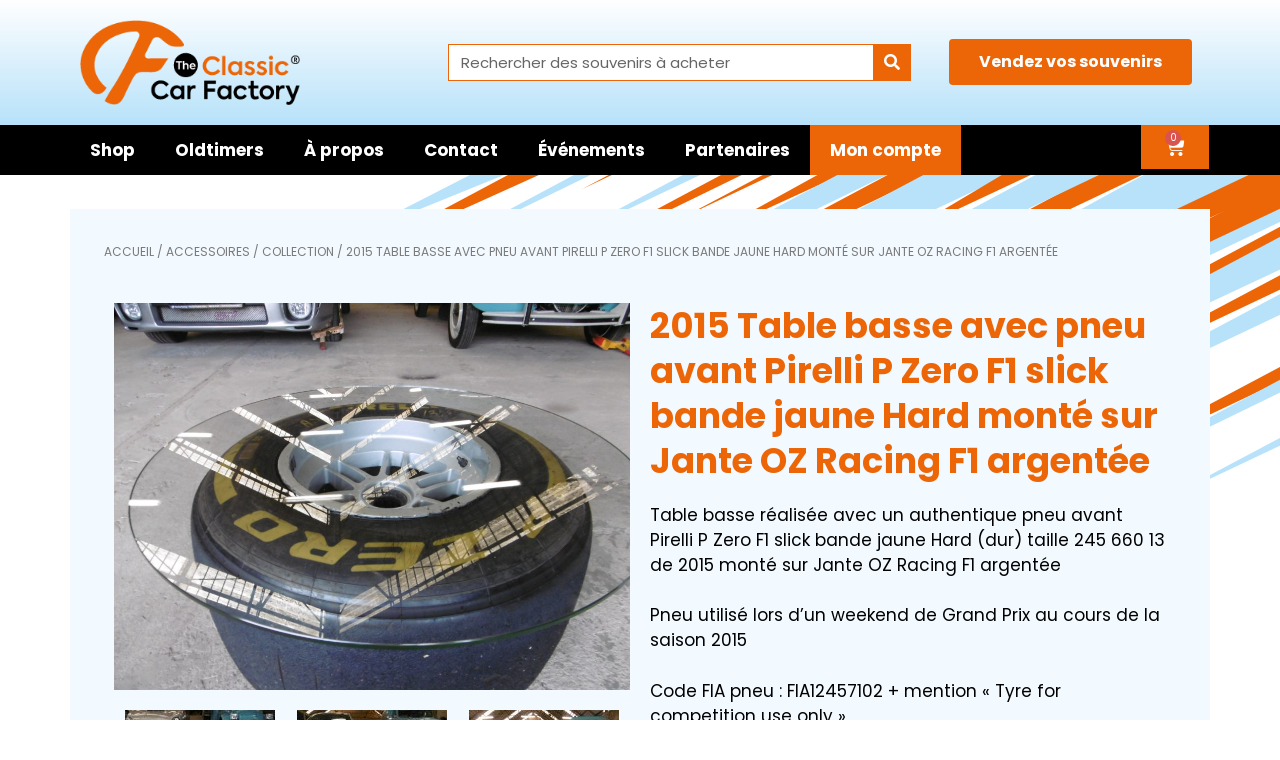

--- FILE ---
content_type: text/html; charset=UTF-8
request_url: https://theclassiccarfactory.be/shop/table-basse-avec-pneu-avant-pirelli-p-zero-f1-slick-bande-jaune-hard-2015-monte-sur-jante-oz-racing-f1-argentee/
body_size: 31008
content:

<!DOCTYPE html>
<html lang="fr-FR">
<head>
	<meta charset="UTF-8">
	<meta name='robots' content='index, follow, max-image-preview:large, max-snippet:-1, max-video-preview:-1' />
<meta name="viewport" content="width=device-width, initial-scale=1">
	<!-- This site is optimized with the Yoast SEO plugin v24.2 - https://yoast.com/wordpress/plugins/seo/ -->
	<title>2015 Table basse avec pneu avant Pirelli P Zero F1 slick bande jaune Hard monté sur Jante OZ Racing F1 argentée &#171; The Classic Car Factory</title>
	<link rel="canonical" href="https://theclassiccarfactory.be/shop/table-basse-avec-pneu-avant-pirelli-p-zero-f1-slick-bande-jaune-hard-2015-monte-sur-jante-oz-racing-f1-argentee/" />
	<meta property="og:locale" content="fr_FR" />
	<meta property="og:type" content="article" />
	<meta property="og:title" content="2015 Table basse avec pneu avant Pirelli P Zero F1 slick bande jaune Hard monté sur Jante OZ Racing F1 argentée &#171; The Classic Car Factory" />
	<meta property="og:description" content="Table basse réalisée avec un authentique pneu avant Pirelli P Zero F1 slick bande jaune Hard (dur) taille 245 660 13 de 2015 monté sur Jante OZ Racing F1 argentée Pneu utilisé lors d&rsquo;un weekend ... Lire plus" />
	<meta property="og:url" content="https://theclassiccarfactory.be/shop/table-basse-avec-pneu-avant-pirelli-p-zero-f1-slick-bande-jaune-hard-2015-monte-sur-jante-oz-racing-f1-argentee/" />
	<meta property="og:site_name" content="The Classic Car Factory" />
	<meta property="article:modified_time" content="2025-02-28T16:44:55+00:00" />
	<meta property="og:image" content="https://theclassiccarfactory.be/wp-content/uploads/2023/10/p1000884.jpg" />
	<meta property="og:image:width" content="2048" />
	<meta property="og:image:height" content="1536" />
	<meta property="og:image:type" content="image/jpeg" />
	<meta name="twitter:card" content="summary_large_image" />
	<meta name="twitter:label1" content="Durée de lecture estimée" />
	<meta name="twitter:data1" content="1 minute" />
	<script type="application/ld+json" class="yoast-schema-graph">{"@context":"https://schema.org","@graph":[{"@type":"WebPage","@id":"https://theclassiccarfactory.be/shop/table-basse-avec-pneu-avant-pirelli-p-zero-f1-slick-bande-jaune-hard-2015-monte-sur-jante-oz-racing-f1-argentee/","url":"https://theclassiccarfactory.be/shop/table-basse-avec-pneu-avant-pirelli-p-zero-f1-slick-bande-jaune-hard-2015-monte-sur-jante-oz-racing-f1-argentee/","name":"2015 Table basse avec pneu avant Pirelli P Zero F1 slick bande jaune Hard monté sur Jante OZ Racing F1 argentée &#171; The Classic Car Factory","isPartOf":{"@id":"https://theclassiccarfactory.be/#website"},"primaryImageOfPage":{"@id":"https://theclassiccarfactory.be/shop/table-basse-avec-pneu-avant-pirelli-p-zero-f1-slick-bande-jaune-hard-2015-monte-sur-jante-oz-racing-f1-argentee/#primaryimage"},"image":{"@id":"https://theclassiccarfactory.be/shop/table-basse-avec-pneu-avant-pirelli-p-zero-f1-slick-bande-jaune-hard-2015-monte-sur-jante-oz-racing-f1-argentee/#primaryimage"},"thumbnailUrl":"https://theclassiccarfactory.be/wp-content/uploads/2023/10/p1000884.jpg","datePublished":"2023-10-20T11:54:46+00:00","dateModified":"2025-02-28T16:44:55+00:00","breadcrumb":{"@id":"https://theclassiccarfactory.be/shop/table-basse-avec-pneu-avant-pirelli-p-zero-f1-slick-bande-jaune-hard-2015-monte-sur-jante-oz-racing-f1-argentee/#breadcrumb"},"inLanguage":"fr-FR","potentialAction":[{"@type":"ReadAction","target":["https://theclassiccarfactory.be/shop/table-basse-avec-pneu-avant-pirelli-p-zero-f1-slick-bande-jaune-hard-2015-monte-sur-jante-oz-racing-f1-argentee/"]}]},{"@type":"ImageObject","inLanguage":"fr-FR","@id":"https://theclassiccarfactory.be/shop/table-basse-avec-pneu-avant-pirelli-p-zero-f1-slick-bande-jaune-hard-2015-monte-sur-jante-oz-racing-f1-argentee/#primaryimage","url":"https://theclassiccarfactory.be/wp-content/uploads/2023/10/p1000884.jpg","contentUrl":"https://theclassiccarfactory.be/wp-content/uploads/2023/10/p1000884.jpg","width":2048,"height":1536,"caption":"P1000884"},{"@type":"BreadcrumbList","@id":"https://theclassiccarfactory.be/shop/table-basse-avec-pneu-avant-pirelli-p-zero-f1-slick-bande-jaune-hard-2015-monte-sur-jante-oz-racing-f1-argentee/#breadcrumb","itemListElement":[{"@type":"ListItem","position":1,"name":"Portada","item":"https://theclassiccarfactory.be/"},{"@type":"ListItem","position":2,"name":"Shop","item":"https://theclassiccarfactory.be/"},{"@type":"ListItem","position":3,"name":"2015 Table basse avec pneu avant Pirelli P Zero F1 slick bande jaune Hard monté sur Jante OZ Racing F1 argentée"}]},{"@type":"WebSite","@id":"https://theclassiccarfactory.be/#website","url":"https://theclassiccarfactory.be/","name":"The Classic Car Factory","description":"Classic cars and accessories","publisher":{"@id":"https://theclassiccarfactory.be/#organization"},"potentialAction":[{"@type":"SearchAction","target":{"@type":"EntryPoint","urlTemplate":"https://theclassiccarfactory.be/?s={search_term_string}"},"query-input":{"@type":"PropertyValueSpecification","valueRequired":true,"valueName":"search_term_string"}}],"inLanguage":"fr-FR"},{"@type":"Organization","@id":"https://theclassiccarfactory.be/#organization","name":"The Classic Car Facctory","url":"https://theclassiccarfactory.be/","logo":{"@type":"ImageObject","inLanguage":"fr-FR","@id":"https://theclassiccarfactory.be/#/schema/logo/image/","url":"https://theclassiccarfactory.be/wp-content/uploads/2022/03/the-classic-car-factory.png","contentUrl":"https://theclassiccarfactory.be/wp-content/uploads/2022/03/the-classic-car-factory.png","width":286,"height":110,"caption":"The Classic Car Facctory"},"image":{"@id":"https://theclassiccarfactory.be/#/schema/logo/image/"}}]}</script>
	<!-- / Yoast SEO plugin. -->


<link href='https://fonts.gstatic.com' crossorigin rel='preconnect' />
<link href='https://fonts.googleapis.com' crossorigin rel='preconnect' />
<link rel="alternate" type="application/rss+xml" title="The Classic Car Factory &raquo; Flux" href="https://theclassiccarfactory.be/feed/" />
<link rel="alternate" type="text/calendar" title="The Classic Car Factory &raquo; Flux iCal" href="https://theclassiccarfactory.be/events/?ical=1" />
<link rel="alternate" title="oEmbed (JSON)" type="application/json+oembed" href="https://theclassiccarfactory.be/wp-json/oembed/1.0/embed?url=https%3A%2F%2Ftheclassiccarfactory.be%2Fshop%2Ftable-basse-avec-pneu-avant-pirelli-p-zero-f1-slick-bande-jaune-hard-2015-monte-sur-jante-oz-racing-f1-argentee%2F" />
<link rel="alternate" title="oEmbed (XML)" type="text/xml+oembed" href="https://theclassiccarfactory.be/wp-json/oembed/1.0/embed?url=https%3A%2F%2Ftheclassiccarfactory.be%2Fshop%2Ftable-basse-avec-pneu-avant-pirelli-p-zero-f1-slick-bande-jaune-hard-2015-monte-sur-jante-oz-racing-f1-argentee%2F&#038;format=xml" />
<style id='wp-img-auto-sizes-contain-inline-css'>
img:is([sizes=auto i],[sizes^="auto," i]){contain-intrinsic-size:3000px 1500px}
/*# sourceURL=wp-img-auto-sizes-contain-inline-css */
</style>

<link rel='stylesheet' id='generate-fonts-css' href='//fonts.googleapis.com/css?family=Poppins:300,regular,500,600,700' media='all' />
<style id='wp-emoji-styles-inline-css'>

	img.wp-smiley, img.emoji {
		display: inline !important;
		border: none !important;
		box-shadow: none !important;
		height: 1em !important;
		width: 1em !important;
		margin: 0 0.07em !important;
		vertical-align: -0.1em !important;
		background: none !important;
		padding: 0 !important;
	}
/*# sourceURL=wp-emoji-styles-inline-css */
</style>
<link rel='stylesheet' id='wp-block-library-css' href='https://theclassiccarfactory.be/wp-includes/css/dist/block-library/style.min.css?ver=6.9' media='all' />
<link rel='stylesheet' id='wc-blocks-style-css' href='https://theclassiccarfactory.be/wp-content/plugins/woocommerce/assets/client/blocks/wc-blocks.css?ver=wc-9.5.2' media='all' />
<style id='global-styles-inline-css'>
:root{--wp--preset--aspect-ratio--square: 1;--wp--preset--aspect-ratio--4-3: 4/3;--wp--preset--aspect-ratio--3-4: 3/4;--wp--preset--aspect-ratio--3-2: 3/2;--wp--preset--aspect-ratio--2-3: 2/3;--wp--preset--aspect-ratio--16-9: 16/9;--wp--preset--aspect-ratio--9-16: 9/16;--wp--preset--color--black: #000000;--wp--preset--color--cyan-bluish-gray: #abb8c3;--wp--preset--color--white: #ffffff;--wp--preset--color--pale-pink: #f78da7;--wp--preset--color--vivid-red: #cf2e2e;--wp--preset--color--luminous-vivid-orange: #ff6900;--wp--preset--color--luminous-vivid-amber: #fcb900;--wp--preset--color--light-green-cyan: #7bdcb5;--wp--preset--color--vivid-green-cyan: #00d084;--wp--preset--color--pale-cyan-blue: #8ed1fc;--wp--preset--color--vivid-cyan-blue: #0693e3;--wp--preset--color--vivid-purple: #9b51e0;--wp--preset--color--contrast: var(--contrast);--wp--preset--color--contrast-2: var(--contrast-2);--wp--preset--color--contrast-3: var(--contrast-3);--wp--preset--color--base: var(--base);--wp--preset--color--base-2: var(--base-2);--wp--preset--color--base-3: var(--base-3);--wp--preset--color--accent: var(--accent);--wp--preset--gradient--vivid-cyan-blue-to-vivid-purple: linear-gradient(135deg,rgb(6,147,227) 0%,rgb(155,81,224) 100%);--wp--preset--gradient--light-green-cyan-to-vivid-green-cyan: linear-gradient(135deg,rgb(122,220,180) 0%,rgb(0,208,130) 100%);--wp--preset--gradient--luminous-vivid-amber-to-luminous-vivid-orange: linear-gradient(135deg,rgb(252,185,0) 0%,rgb(255,105,0) 100%);--wp--preset--gradient--luminous-vivid-orange-to-vivid-red: linear-gradient(135deg,rgb(255,105,0) 0%,rgb(207,46,46) 100%);--wp--preset--gradient--very-light-gray-to-cyan-bluish-gray: linear-gradient(135deg,rgb(238,238,238) 0%,rgb(169,184,195) 100%);--wp--preset--gradient--cool-to-warm-spectrum: linear-gradient(135deg,rgb(74,234,220) 0%,rgb(151,120,209) 20%,rgb(207,42,186) 40%,rgb(238,44,130) 60%,rgb(251,105,98) 80%,rgb(254,248,76) 100%);--wp--preset--gradient--blush-light-purple: linear-gradient(135deg,rgb(255,206,236) 0%,rgb(152,150,240) 100%);--wp--preset--gradient--blush-bordeaux: linear-gradient(135deg,rgb(254,205,165) 0%,rgb(254,45,45) 50%,rgb(107,0,62) 100%);--wp--preset--gradient--luminous-dusk: linear-gradient(135deg,rgb(255,203,112) 0%,rgb(199,81,192) 50%,rgb(65,88,208) 100%);--wp--preset--gradient--pale-ocean: linear-gradient(135deg,rgb(255,245,203) 0%,rgb(182,227,212) 50%,rgb(51,167,181) 100%);--wp--preset--gradient--electric-grass: linear-gradient(135deg,rgb(202,248,128) 0%,rgb(113,206,126) 100%);--wp--preset--gradient--midnight: linear-gradient(135deg,rgb(2,3,129) 0%,rgb(40,116,252) 100%);--wp--preset--font-size--small: 13px;--wp--preset--font-size--medium: 20px;--wp--preset--font-size--large: 36px;--wp--preset--font-size--x-large: 42px;--wp--preset--font-family--inter: "Inter", sans-serif;--wp--preset--font-family--cardo: Cardo;--wp--preset--spacing--20: 0.44rem;--wp--preset--spacing--30: 0.67rem;--wp--preset--spacing--40: 1rem;--wp--preset--spacing--50: 1.5rem;--wp--preset--spacing--60: 2.25rem;--wp--preset--spacing--70: 3.38rem;--wp--preset--spacing--80: 5.06rem;--wp--preset--shadow--natural: 6px 6px 9px rgba(0, 0, 0, 0.2);--wp--preset--shadow--deep: 12px 12px 50px rgba(0, 0, 0, 0.4);--wp--preset--shadow--sharp: 6px 6px 0px rgba(0, 0, 0, 0.2);--wp--preset--shadow--outlined: 6px 6px 0px -3px rgb(255, 255, 255), 6px 6px rgb(0, 0, 0);--wp--preset--shadow--crisp: 6px 6px 0px rgb(0, 0, 0);}:where(.is-layout-flex){gap: 0.5em;}:where(.is-layout-grid){gap: 0.5em;}body .is-layout-flex{display: flex;}.is-layout-flex{flex-wrap: wrap;align-items: center;}.is-layout-flex > :is(*, div){margin: 0;}body .is-layout-grid{display: grid;}.is-layout-grid > :is(*, div){margin: 0;}:where(.wp-block-columns.is-layout-flex){gap: 2em;}:where(.wp-block-columns.is-layout-grid){gap: 2em;}:where(.wp-block-post-template.is-layout-flex){gap: 1.25em;}:where(.wp-block-post-template.is-layout-grid){gap: 1.25em;}.has-black-color{color: var(--wp--preset--color--black) !important;}.has-cyan-bluish-gray-color{color: var(--wp--preset--color--cyan-bluish-gray) !important;}.has-white-color{color: var(--wp--preset--color--white) !important;}.has-pale-pink-color{color: var(--wp--preset--color--pale-pink) !important;}.has-vivid-red-color{color: var(--wp--preset--color--vivid-red) !important;}.has-luminous-vivid-orange-color{color: var(--wp--preset--color--luminous-vivid-orange) !important;}.has-luminous-vivid-amber-color{color: var(--wp--preset--color--luminous-vivid-amber) !important;}.has-light-green-cyan-color{color: var(--wp--preset--color--light-green-cyan) !important;}.has-vivid-green-cyan-color{color: var(--wp--preset--color--vivid-green-cyan) !important;}.has-pale-cyan-blue-color{color: var(--wp--preset--color--pale-cyan-blue) !important;}.has-vivid-cyan-blue-color{color: var(--wp--preset--color--vivid-cyan-blue) !important;}.has-vivid-purple-color{color: var(--wp--preset--color--vivid-purple) !important;}.has-black-background-color{background-color: var(--wp--preset--color--black) !important;}.has-cyan-bluish-gray-background-color{background-color: var(--wp--preset--color--cyan-bluish-gray) !important;}.has-white-background-color{background-color: var(--wp--preset--color--white) !important;}.has-pale-pink-background-color{background-color: var(--wp--preset--color--pale-pink) !important;}.has-vivid-red-background-color{background-color: var(--wp--preset--color--vivid-red) !important;}.has-luminous-vivid-orange-background-color{background-color: var(--wp--preset--color--luminous-vivid-orange) !important;}.has-luminous-vivid-amber-background-color{background-color: var(--wp--preset--color--luminous-vivid-amber) !important;}.has-light-green-cyan-background-color{background-color: var(--wp--preset--color--light-green-cyan) !important;}.has-vivid-green-cyan-background-color{background-color: var(--wp--preset--color--vivid-green-cyan) !important;}.has-pale-cyan-blue-background-color{background-color: var(--wp--preset--color--pale-cyan-blue) !important;}.has-vivid-cyan-blue-background-color{background-color: var(--wp--preset--color--vivid-cyan-blue) !important;}.has-vivid-purple-background-color{background-color: var(--wp--preset--color--vivid-purple) !important;}.has-black-border-color{border-color: var(--wp--preset--color--black) !important;}.has-cyan-bluish-gray-border-color{border-color: var(--wp--preset--color--cyan-bluish-gray) !important;}.has-white-border-color{border-color: var(--wp--preset--color--white) !important;}.has-pale-pink-border-color{border-color: var(--wp--preset--color--pale-pink) !important;}.has-vivid-red-border-color{border-color: var(--wp--preset--color--vivid-red) !important;}.has-luminous-vivid-orange-border-color{border-color: var(--wp--preset--color--luminous-vivid-orange) !important;}.has-luminous-vivid-amber-border-color{border-color: var(--wp--preset--color--luminous-vivid-amber) !important;}.has-light-green-cyan-border-color{border-color: var(--wp--preset--color--light-green-cyan) !important;}.has-vivid-green-cyan-border-color{border-color: var(--wp--preset--color--vivid-green-cyan) !important;}.has-pale-cyan-blue-border-color{border-color: var(--wp--preset--color--pale-cyan-blue) !important;}.has-vivid-cyan-blue-border-color{border-color: var(--wp--preset--color--vivid-cyan-blue) !important;}.has-vivid-purple-border-color{border-color: var(--wp--preset--color--vivid-purple) !important;}.has-vivid-cyan-blue-to-vivid-purple-gradient-background{background: var(--wp--preset--gradient--vivid-cyan-blue-to-vivid-purple) !important;}.has-light-green-cyan-to-vivid-green-cyan-gradient-background{background: var(--wp--preset--gradient--light-green-cyan-to-vivid-green-cyan) !important;}.has-luminous-vivid-amber-to-luminous-vivid-orange-gradient-background{background: var(--wp--preset--gradient--luminous-vivid-amber-to-luminous-vivid-orange) !important;}.has-luminous-vivid-orange-to-vivid-red-gradient-background{background: var(--wp--preset--gradient--luminous-vivid-orange-to-vivid-red) !important;}.has-very-light-gray-to-cyan-bluish-gray-gradient-background{background: var(--wp--preset--gradient--very-light-gray-to-cyan-bluish-gray) !important;}.has-cool-to-warm-spectrum-gradient-background{background: var(--wp--preset--gradient--cool-to-warm-spectrum) !important;}.has-blush-light-purple-gradient-background{background: var(--wp--preset--gradient--blush-light-purple) !important;}.has-blush-bordeaux-gradient-background{background: var(--wp--preset--gradient--blush-bordeaux) !important;}.has-luminous-dusk-gradient-background{background: var(--wp--preset--gradient--luminous-dusk) !important;}.has-pale-ocean-gradient-background{background: var(--wp--preset--gradient--pale-ocean) !important;}.has-electric-grass-gradient-background{background: var(--wp--preset--gradient--electric-grass) !important;}.has-midnight-gradient-background{background: var(--wp--preset--gradient--midnight) !important;}.has-small-font-size{font-size: var(--wp--preset--font-size--small) !important;}.has-medium-font-size{font-size: var(--wp--preset--font-size--medium) !important;}.has-large-font-size{font-size: var(--wp--preset--font-size--large) !important;}.has-x-large-font-size{font-size: var(--wp--preset--font-size--x-large) !important;}
/*# sourceURL=global-styles-inline-css */
</style>

<style id='classic-theme-styles-inline-css'>
/*! This file is auto-generated */
.wp-block-button__link{color:#fff;background-color:#32373c;border-radius:9999px;box-shadow:none;text-decoration:none;padding:calc(.667em + 2px) calc(1.333em + 2px);font-size:1.125em}.wp-block-file__button{background:#32373c;color:#fff;text-decoration:none}
/*# sourceURL=/wp-includes/css/classic-themes.min.css */
</style>
<link rel='stylesheet' id='woof-css' href='https://theclassiccarfactory.be/wp-content/plugins/woocommerce-products-filter/css/front.css?ver=2.2.9.2' media='all' />
<style id='woof-inline-css'>

.woof_products_top_panel li span, .woof_products_top_panel2 li span{background: url(https://theclassiccarfactory.be/wp-content/plugins/woocommerce-products-filter/img/delete.png);background-size: 14px 14px;background-repeat: no-repeat;background-position: right;}
.woof_edit_view{
                    display: none;
                }
.woof_price_search_container .price_slider_amount button.button{
                        display: none;
                    }

                    /***** END: hiding submit button of the price slider ******/

/*# sourceURL=woof-inline-css */
</style>
<link rel='stylesheet' id='chosen-drop-down-css' href='https://theclassiccarfactory.be/wp-content/plugins/woocommerce-products-filter/js/chosen/chosen.min.css?ver=2.2.9.2' media='all' />
<link rel='stylesheet' id='woof_slider_html_items-css' href='https://theclassiccarfactory.be/wp-content/plugins/woocommerce-products-filter/ext/slider/css/html_types/slider.css?ver=2.2.9.2' media='all' />
<link rel='stylesheet' id='photoswipe-css' href='https://theclassiccarfactory.be/wp-content/plugins/woocommerce/assets/css/photoswipe/photoswipe.min.css?ver=9.5.2' media='all' />
<link rel='stylesheet' id='photoswipe-default-skin-css' href='https://theclassiccarfactory.be/wp-content/plugins/woocommerce/assets/css/photoswipe/default-skin/default-skin.min.css?ver=9.5.2' media='all' />
<link rel='stylesheet' id='woocommerce-layout-css' href='https://theclassiccarfactory.be/wp-content/plugins/woocommerce/assets/css/woocommerce-layout.css?ver=9.5.2' media='all' />
<link rel='stylesheet' id='woocommerce-smallscreen-css' href='https://theclassiccarfactory.be/wp-content/plugins/woocommerce/assets/css/woocommerce-smallscreen.css?ver=9.5.2' media='only screen and (max-width: 768px)' />
<link rel='stylesheet' id='woocommerce-general-css' href='https://theclassiccarfactory.be/wp-content/plugins/woocommerce/assets/css/woocommerce.css?ver=9.5.2' media='all' />
<style id='woocommerce-inline-inline-css'>
.woocommerce form .form-row .required { visibility: visible; }
/*# sourceURL=woocommerce-inline-inline-css */
</style>
<link rel='stylesheet' id='tribe-events-v2-single-skeleton-css' href='https://theclassiccarfactory.be/wp-content/plugins/the-events-calendar/src/resources/css/tribe-events-single-skeleton.min.css?ver=6.9.0' media='all' />
<link rel='stylesheet' id='tribe-events-v2-single-skeleton-full-css' href='https://theclassiccarfactory.be/wp-content/plugins/the-events-calendar/src/resources/css/tribe-events-single-full.min.css?ver=6.9.0' media='all' />
<link rel='stylesheet' id='tec-events-elementor-widgets-base-styles-css' href='https://theclassiccarfactory.be/wp-content/plugins/the-events-calendar/src/resources/css/integrations/plugins/elementor/widgets/widget-base.min.css?ver=6.9.0' media='all' />
<link rel='stylesheet' id='generate-widget-areas-css' href='https://theclassiccarfactory.be/wp-content/themes/generatepress/assets/css/components/widget-areas.min.css?ver=3.5.1' media='all' />
<link rel='stylesheet' id='generate-style-css' href='https://theclassiccarfactory.be/wp-content/themes/generatepress/assets/css/main.min.css?ver=3.5.1' media='all' />
<style id='generate-style-inline-css'>
body{background-color:#ffffff;color:#0f0f0f;}a{color:#606060;}a:hover, a:focus, a:active{color:#fb6a0d;}.wp-block-group__inner-container{max-width:1200px;margin-left:auto;margin-right:auto;}.navigation-search{position:absolute;left:-99999px;pointer-events:none;visibility:hidden;z-index:20;width:100%;top:0;transition:opacity 100ms ease-in-out;opacity:0;}.navigation-search.nav-search-active{left:0;right:0;pointer-events:auto;visibility:visible;opacity:1;}.navigation-search input[type="search"]{outline:0;border:0;vertical-align:bottom;line-height:1;opacity:0.9;width:100%;z-index:20;border-radius:0;-webkit-appearance:none;height:60px;}.navigation-search input::-ms-clear{display:none;width:0;height:0;}.navigation-search input::-ms-reveal{display:none;width:0;height:0;}.navigation-search input::-webkit-search-decoration, .navigation-search input::-webkit-search-cancel-button, .navigation-search input::-webkit-search-results-button, .navigation-search input::-webkit-search-results-decoration{display:none;}.gen-sidebar-nav .navigation-search{top:auto;bottom:0;}:root{--contrast:#222222;--contrast-2:#575760;--contrast-3:#b2b2be;--base:#f0f0f0;--base-2:#f7f8f9;--base-3:#ffffff;--accent:#1e73be;}:root .has-contrast-color{color:var(--contrast);}:root .has-contrast-background-color{background-color:var(--contrast);}:root .has-contrast-2-color{color:var(--contrast-2);}:root .has-contrast-2-background-color{background-color:var(--contrast-2);}:root .has-contrast-3-color{color:var(--contrast-3);}:root .has-contrast-3-background-color{background-color:var(--contrast-3);}:root .has-base-color{color:var(--base);}:root .has-base-background-color{background-color:var(--base);}:root .has-base-2-color{color:var(--base-2);}:root .has-base-2-background-color{background-color:var(--base-2);}:root .has-base-3-color{color:var(--base-3);}:root .has-base-3-background-color{background-color:var(--base-3);}:root .has-accent-color{color:var(--accent);}:root .has-accent-background-color{background-color:var(--accent);}body, button, input, select, textarea{font-family:"Poppins", sans-serif;font-weight:300;}body{line-height:1.5;}.entry-content > [class*="wp-block-"]:not(:last-child):not(.wp-block-heading){margin-bottom:1.5em;}.main-title{font-weight:400;}.site-description{font-size:10px;}.main-navigation a, .menu-toggle{font-weight:700;text-transform:uppercase;}.main-navigation .main-nav ul ul li a{font-size:14px;}.widget-title{font-weight:500;text-transform:uppercase;font-size:14px;}.sidebar .widget, .footer-widgets .widget{font-size:17px;}button:not(.menu-toggle),html input[type="button"],input[type="reset"],input[type="submit"],.button,.wp-block-button .wp-block-button__link{font-weight:500;text-transform:uppercase;font-size:14px;}h1{font-weight:400;font-size:56px;}h2{font-weight:400;font-size:28px;}h3{font-weight:400;font-size:24px;}h4{font-weight:300;font-size:22px;}h5{font-size:inherit;}@media (max-width:768px){.main-title{font-size:20px;}h1{font-size:38px;}h2{font-size:30px;}}.top-bar{background-color:#636363;color:#ffffff;}.top-bar a{color:#ffffff;}.top-bar a:hover{color:#303030;}.site-header{background-color:#ffffff;color:#3a3a3a;}.site-header a{color:#3a3a3a;}.main-title a,.main-title a:hover{color:#eaeaea;}.site-description{color:#757575;}.main-navigation,.main-navigation ul ul{background-color:#190000;}.main-navigation .main-nav ul li a, .main-navigation .menu-toggle, .main-navigation .menu-bar-items{color:#ffffff;}.main-navigation .main-nav ul li:not([class*="current-menu-"]):hover > a, .main-navigation .main-nav ul li:not([class*="current-menu-"]):focus > a, .main-navigation .main-nav ul li.sfHover:not([class*="current-menu-"]) > a, .main-navigation .menu-bar-item:hover > a, .main-navigation .menu-bar-item.sfHover > a{color:#f96704;background-color:rgba(255,255,255,0);}button.menu-toggle:hover,button.menu-toggle:focus{color:#ffffff;}.main-navigation .main-nav ul li[class*="current-menu-"] > a{color:#f96704;background-color:rgba(63,63,63,0);}.navigation-search input[type="search"],.navigation-search input[type="search"]:active, .navigation-search input[type="search"]:focus, .main-navigation .main-nav ul li.search-item.active > a, .main-navigation .menu-bar-items .search-item.active > a{color:#f96704;background-color:#ffffff;opacity:1;}.main-navigation ul ul{background-color:#3f3f3f;}.main-navigation .main-nav ul ul li a{color:#515151;}.main-navigation .main-nav ul ul li:not([class*="current-menu-"]):hover > a,.main-navigation .main-nav ul ul li:not([class*="current-menu-"]):focus > a, .main-navigation .main-nav ul ul li.sfHover:not([class*="current-menu-"]) > a{color:#7a8896;background-color:#4f4f4f;}.main-navigation .main-nav ul ul li[class*="current-menu-"] > a{color:#8f919e;background-color:#4f4f4f;}.separate-containers .inside-article, .separate-containers .comments-area, .separate-containers .page-header, .one-container .container, .separate-containers .paging-navigation, .inside-page-header{background-color:#ffffff;}.entry-header h1,.page-header h1{color:#0f0f0f;}.entry-title a{color:#0f0f0f;}.entry-meta{color:#595959;}.entry-meta a{color:#595959;}.entry-meta a:hover{color:#b3e6f9;}.sidebar .widget{background-color:#ffffff;}.sidebar .widget .widget-title{color:#000000;}.footer-widgets{color:#d8d8d8;background-color:#1e1e1e;}.footer-widgets a{color:#d8d8d8;}.footer-widgets .widget-title{color:#f96704;}.site-info{color:#b3e6f9;background-color:#0a0a0a;}.site-info a{color:#b3e6f9;}.site-info a:hover{color:#606060;}.footer-bar .widget_nav_menu .current-menu-item a{color:#606060;}input[type="text"],input[type="email"],input[type="url"],input[type="password"],input[type="search"],input[type="tel"],input[type="number"],textarea,select{color:#666666;background-color:#fafafa;border-color:#cccccc;}input[type="text"]:focus,input[type="email"]:focus,input[type="url"]:focus,input[type="password"]:focus,input[type="search"]:focus,input[type="tel"]:focus,input[type="number"]:focus,textarea:focus,select:focus{color:#666666;background-color:#ffffff;border-color:#bfbfbf;}button,html input[type="button"],input[type="reset"],input[type="submit"],a.button,a.wp-block-button__link:not(.has-background){color:#ffffff;background-color:#f96704;}button:hover,html input[type="button"]:hover,input[type="reset"]:hover,input[type="submit"]:hover,a.button:hover,button:focus,html input[type="button"]:focus,input[type="reset"]:focus,input[type="submit"]:focus,a.button:focus,a.wp-block-button__link:not(.has-background):active,a.wp-block-button__link:not(.has-background):focus,a.wp-block-button__link:not(.has-background):hover{color:#ffffff;background-color:#b3e6f9;}a.generate-back-to-top{background-color:rgba( 0,0,0,0.4 );color:#ffffff;}a.generate-back-to-top:hover,a.generate-back-to-top:focus{background-color:rgba( 0,0,0,0.6 );color:#ffffff;}:root{--gp-search-modal-bg-color:var(--base-3);--gp-search-modal-text-color:var(--contrast);--gp-search-modal-overlay-bg-color:rgba(0,0,0,0.2);}@media (max-width: 768px){.main-navigation .menu-bar-item:hover > a, .main-navigation .menu-bar-item.sfHover > a{background:none;color:#ffffff;}}.inside-top-bar{padding:10px;}.inside-header{padding:5px 40px 5px 40px;}.nav-below-header .main-navigation .inside-navigation.grid-container, .nav-above-header .main-navigation .inside-navigation.grid-container{padding:0px 27px 0px 27px;}.separate-containers .inside-article, .separate-containers .comments-area, .separate-containers .page-header, .separate-containers .paging-navigation, .one-container .site-content, .inside-page-header{padding:20px;}.site-main .wp-block-group__inner-container{padding:20px;}.separate-containers .paging-navigation{padding-top:20px;padding-bottom:20px;}.entry-content .alignwide, body:not(.no-sidebar) .entry-content .alignfull{margin-left:-20px;width:calc(100% + 40px);max-width:calc(100% + 40px);}.one-container.right-sidebar .site-main,.one-container.both-right .site-main{margin-right:20px;}.one-container.left-sidebar .site-main,.one-container.both-left .site-main{margin-left:20px;}.one-container.both-sidebars .site-main{margin:0px 20px 0px 20px;}.sidebar .widget, .page-header, .widget-area .main-navigation, .site-main > *{margin-bottom:40px;}.separate-containers .site-main{margin:40px;}.both-right .inside-left-sidebar,.both-left .inside-left-sidebar{margin-right:20px;}.both-right .inside-right-sidebar,.both-left .inside-right-sidebar{margin-left:20px;}.one-container.archive .post:not(:last-child):not(.is-loop-template-item), .one-container.blog .post:not(:last-child):not(.is-loop-template-item){padding-bottom:20px;}.separate-containers .featured-image{margin-top:40px;}.separate-containers .inside-right-sidebar, .separate-containers .inside-left-sidebar{margin-top:40px;margin-bottom:40px;}.main-navigation .main-nav ul li a,.menu-toggle,.main-navigation .menu-bar-item > a{padding-left:13px;padding-right:13px;line-height:50px;}.main-navigation .main-nav ul ul li a{padding:10px 13px 10px 13px;}.navigation-search input[type="search"]{height:50px;}.rtl .menu-item-has-children .dropdown-menu-toggle{padding-left:13px;}.menu-item-has-children .dropdown-menu-toggle{padding-right:13px;}.rtl .main-navigation .main-nav ul li.menu-item-has-children > a{padding-right:13px;}.widget-area .widget{padding:15px 10px 15px 10px;}.inside-site-info{padding:20px;}@media (max-width:768px){.separate-containers .inside-article, .separate-containers .comments-area, .separate-containers .page-header, .separate-containers .paging-navigation, .one-container .site-content, .inside-page-header{padding:30px 20px 30px 20px;}.site-main .wp-block-group__inner-container{padding:30px 20px 30px 20px;}.widget-area .widget{padding-top:0px;padding-right:0px;padding-bottom:0px;padding-left:0px;}.inside-site-info{padding-right:10px;padding-left:10px;}.entry-content .alignwide, body:not(.no-sidebar) .entry-content .alignfull{margin-left:-20px;width:calc(100% + 40px);max-width:calc(100% + 40px);}.one-container .site-main .paging-navigation{margin-bottom:40px;}}/* End cached CSS */.is-right-sidebar{width:35%;}.is-left-sidebar{width:25%;}.site-content .content-area{width:100%;}@media (max-width: 768px){.main-navigation .menu-toggle,.sidebar-nav-mobile:not(#sticky-placeholder){display:block;}.main-navigation ul,.gen-sidebar-nav,.main-navigation:not(.slideout-navigation):not(.toggled) .main-nav > ul,.has-inline-mobile-toggle #site-navigation .inside-navigation > *:not(.navigation-search):not(.main-nav){display:none;}.nav-align-right .inside-navigation,.nav-align-center .inside-navigation{justify-content:space-between;}}
.elementor-template-full-width .site-content{display:block;}
.dynamic-author-image-rounded{border-radius:100%;}.dynamic-featured-image, .dynamic-author-image{vertical-align:middle;}.one-container.blog .dynamic-content-template:not(:last-child), .one-container.archive .dynamic-content-template:not(:last-child){padding-bottom:0px;}.dynamic-entry-excerpt > p:last-child{margin-bottom:0px;}
.main-navigation .main-nav ul li a,.menu-toggle,.main-navigation .menu-bar-item > a{transition: line-height 300ms ease}.main-navigation.toggled .main-nav > ul{background-color: #190000}.sticky-enabled .gen-sidebar-nav.is_stuck .main-navigation {margin-bottom: 0px;}.sticky-enabled .gen-sidebar-nav.is_stuck {z-index: 500;}.sticky-enabled .main-navigation.is_stuck {box-shadow: 0 2px 2px -2px rgba(0, 0, 0, .2);}.navigation-stick:not(.gen-sidebar-nav) {left: 0;right: 0;width: 100% !important;}.both-sticky-menu .main-navigation:not(#mobile-header).toggled .main-nav > ul,.mobile-sticky-menu .main-navigation:not(#mobile-header).toggled .main-nav > ul,.mobile-header-sticky #mobile-header.toggled .main-nav > ul {position: absolute;left: 0;right: 0;z-index: 999;}.nav-float-right .navigation-stick {width: 100% !important;left: 0;}.nav-float-right .navigation-stick .navigation-branding {margin-right: auto;}.main-navigation.has-sticky-branding:not(.grid-container) .inside-navigation:not(.grid-container) .navigation-branding{margin-left: 10px;}.main-navigation.navigation-stick.has-sticky-branding .inside-navigation.grid-container{padding-left:40px;padding-right:40px;}@media (max-width:768px){.main-navigation.navigation-stick.has-sticky-branding .inside-navigation.grid-container{padding-left:0;padding-right:0;}}
.navigation-branding .main-title{font-weight:400;text-transform:none;font-size:25px;}@media (max-width: 768px){.navigation-branding .main-title{font-size:20px;}}
@media (max-width: 768px){.main-navigation .menu-toggle,.main-navigation .mobile-bar-items a,.main-navigation .menu-bar-item > a{padding-left:12px;padding-right:12px;}.main-navigation .main-nav ul li a,.main-navigation .menu-toggle,.main-navigation .mobile-bar-items a,.main-navigation .menu-bar-item > a{line-height:56px;}.main-navigation .site-logo.navigation-logo img, .mobile-header-navigation .site-logo.mobile-header-logo img, .navigation-search input[type="search"]{height:56px;}}.post-image:not(:first-child), .page-content:not(:first-child), .entry-content:not(:first-child), .entry-summary:not(:first-child), footer.entry-meta{margin-top:1.2em;}.post-image-above-header .inside-article div.featured-image, .post-image-above-header .inside-article div.post-image{margin-bottom:1.2em;}@media (max-width: 1024px),(min-width:1025px){.main-navigation.sticky-navigation-transition .main-nav > ul > li > a,.sticky-navigation-transition .menu-toggle,.main-navigation.sticky-navigation-transition .menu-bar-item > a, .sticky-navigation-transition .navigation-branding .main-title{line-height:56px;}.main-navigation.sticky-navigation-transition .site-logo img, .main-navigation.sticky-navigation-transition .navigation-search input[type="search"], .main-navigation.sticky-navigation-transition .navigation-branding img{height:56px;}}
/*# sourceURL=generate-style-inline-css */
</style>
<link rel='stylesheet' id='generate-child-css' href='https://theclassiccarfactory.be/wp-content/themes/ccf/style.css?ver=1651685707' media='all' />
<link rel='stylesheet' id='elementor-frontend-css' href='https://theclassiccarfactory.be/wp-content/plugins/elementor/assets/css/frontend.min.css?ver=3.26.4' media='all' />
<link rel='stylesheet' id='widget-image-css' href='https://theclassiccarfactory.be/wp-content/plugins/elementor/assets/css/widget-image.min.css?ver=3.26.4' media='all' />
<link rel='stylesheet' id='widget-search-form-css' href='https://theclassiccarfactory.be/wp-content/plugins/elementor-pro/assets/css/widget-search-form.min.css?ver=3.26.3' media='all' />
<link rel='stylesheet' id='elementor-icons-shared-0-css' href='https://theclassiccarfactory.be/wp-content/plugins/elementor/assets/lib/font-awesome/css/fontawesome.min.css?ver=5.15.3' media='all' />
<link rel='stylesheet' id='elementor-icons-fa-solid-css' href='https://theclassiccarfactory.be/wp-content/plugins/elementor/assets/lib/font-awesome/css/solid.min.css?ver=5.15.3' media='all' />
<link rel='stylesheet' id='widget-nav-menu-css' href='https://theclassiccarfactory.be/wp-content/plugins/elementor-pro/assets/css/widget-nav-menu.min.css?ver=3.26.3' media='all' />
<link rel='stylesheet' id='widget-woocommerce-menu-cart-css' href='https://theclassiccarfactory.be/wp-content/plugins/elementor-pro/assets/css/widget-woocommerce-menu-cart.min.css?ver=3.26.3' media='all' />
<link rel='stylesheet' id='widget-text-editor-css' href='https://theclassiccarfactory.be/wp-content/plugins/elementor/assets/css/widget-text-editor.min.css?ver=3.26.4' media='all' />
<link rel='stylesheet' id='swiper-css' href='https://theclassiccarfactory.be/wp-content/plugins/elementor/assets/lib/swiper/v8/css/swiper.min.css?ver=8.4.5' media='all' />
<link rel='stylesheet' id='e-swiper-css' href='https://theclassiccarfactory.be/wp-content/plugins/elementor/assets/css/conditionals/e-swiper.min.css?ver=3.26.4' media='all' />
<link rel='stylesheet' id='widget-image-carousel-css' href='https://theclassiccarfactory.be/wp-content/plugins/elementor/assets/css/widget-image-carousel.min.css?ver=3.26.4' media='all' />
<link rel='stylesheet' id='widget-heading-css' href='https://theclassiccarfactory.be/wp-content/plugins/elementor/assets/css/widget-heading.min.css?ver=3.26.4' media='all' />
<link rel='stylesheet' id='widget-woocommerce-product-rating-css' href='https://theclassiccarfactory.be/wp-content/plugins/elementor-pro/assets/css/widget-woocommerce-product-rating.min.css?ver=3.26.3' media='all' />
<link rel='stylesheet' id='widget-share-buttons-css' href='https://theclassiccarfactory.be/wp-content/plugins/elementor-pro/assets/css/widget-share-buttons.min.css?ver=3.26.3' media='all' />
<link rel='stylesheet' id='e-apple-webkit-css' href='https://theclassiccarfactory.be/wp-content/plugins/elementor/assets/css/conditionals/apple-webkit.min.css?ver=3.26.4' media='all' />
<link rel='stylesheet' id='elementor-icons-fa-brands-css' href='https://theclassiccarfactory.be/wp-content/plugins/elementor/assets/lib/font-awesome/css/brands.min.css?ver=5.15.3' media='all' />
<link rel='stylesheet' id='widget-woocommerce-product-meta-css' href='https://theclassiccarfactory.be/wp-content/plugins/elementor-pro/assets/css/widget-woocommerce-product-meta.min.css?ver=3.26.3' media='all' />
<link rel='stylesheet' id='widget-woocommerce-product-price-css' href='https://theclassiccarfactory.be/wp-content/plugins/elementor-pro/assets/css/widget-woocommerce-product-price.min.css?ver=3.26.3' media='all' />
<link rel='stylesheet' id='widget-woocommerce-product-add-to-cart-css' href='https://theclassiccarfactory.be/wp-content/plugins/elementor-pro/assets/css/widget-woocommerce-product-add-to-cart.min.css?ver=3.26.3' media='all' />
<link rel='stylesheet' id='widget-woocommerce-product-data-tabs-css' href='https://theclassiccarfactory.be/wp-content/plugins/elementor-pro/assets/css/widget-woocommerce-product-data-tabs.min.css?ver=3.26.3' media='all' />
<link rel='stylesheet' id='widget-form-css' href='https://theclassiccarfactory.be/wp-content/plugins/elementor-pro/assets/css/widget-form.min.css?ver=3.26.3' media='all' />
<link rel='stylesheet' id='widget-woocommerce-products-css' href='https://theclassiccarfactory.be/wp-content/plugins/elementor-pro/assets/css/widget-woocommerce-products.min.css?ver=3.26.3' media='all' />
<link rel='stylesheet' id='elementor-icons-css' href='https://theclassiccarfactory.be/wp-content/plugins/elementor/assets/lib/eicons/css/elementor-icons.min.css?ver=5.34.0' media='all' />
<link rel='stylesheet' id='elementor-post-6838-css' href='https://theclassiccarfactory.be/wp-content/uploads/elementor/css/post-6838.css?ver=1736919021' media='all' />
<link rel='stylesheet' id='elementor-post-6841-css' href='https://theclassiccarfactory.be/wp-content/uploads/elementor/css/post-6841.css?ver=1736919071' media='all' />
<link rel='stylesheet' id='elementor-post-6875-css' href='https://theclassiccarfactory.be/wp-content/uploads/elementor/css/post-6875.css?ver=1736919071' media='all' />
<link rel='stylesheet' id='elementor-post-6988-css' href='https://theclassiccarfactory.be/wp-content/uploads/elementor/css/post-6988.css?ver=1736919071' media='all' />
<link rel='stylesheet' id='generate-blog-images-css' href='https://theclassiccarfactory.be/wp-content/plugins/gp-premium/blog/functions/css/featured-images.min.css?ver=2.5.0' media='all' />
<link rel='stylesheet' id='generate-navigation-branding-css' href='https://theclassiccarfactory.be/wp-content/plugins/gp-premium/menu-plus/functions/css/navigation-branding-flex.min.css?ver=2.5.0' media='all' />
<style id='generate-navigation-branding-inline-css'>
@media (max-width: 768px){.site-header, #site-navigation, #sticky-navigation{display:none !important;opacity:0.0;}#mobile-header{display:block !important;width:100% !important;}#mobile-header .main-nav > ul{display:none;}#mobile-header.toggled .main-nav > ul, #mobile-header .menu-toggle, #mobile-header .mobile-bar-items{display:block;}#mobile-header .main-nav{-ms-flex:0 0 100%;flex:0 0 100%;-webkit-box-ordinal-group:5;-ms-flex-order:4;order:4;}.navigation-branding .main-title a, .navigation-branding .main-title a:hover, .navigation-branding .main-title a:visited{color:#ffffff;}}.main-navigation.has-branding .inside-navigation.grid-container, .main-navigation.has-branding.grid-container .inside-navigation:not(.grid-container){padding:0px 20px 0px 20px;}.main-navigation.has-branding:not(.grid-container) .inside-navigation:not(.grid-container) .navigation-branding{margin-left:10px;}.navigation-branding img, .site-logo.mobile-header-logo img{height:50px;width:auto;}.navigation-branding .main-title{line-height:50px;}@media (max-width: 768px){.main-navigation.has-branding.nav-align-center .menu-bar-items, .main-navigation.has-sticky-branding.navigation-stick.nav-align-center .menu-bar-items{margin-left:auto;}.navigation-branding{margin-right:auto;margin-left:10px;}.navigation-branding .main-title, .mobile-header-navigation .site-logo{margin-left:10px;}.main-navigation.has-branding .inside-navigation.grid-container{padding:0px;}.navigation-branding img, .site-logo.mobile-header-logo{height:56px;}.navigation-branding .main-title{line-height:56px;}}
/*# sourceURL=generate-navigation-branding-inline-css */
</style>
<link rel='stylesheet' id='generate-woocommerce-css' href='https://theclassiccarfactory.be/wp-content/plugins/gp-premium/woocommerce/functions/css/woocommerce.min.css?ver=2.5.0' media='all' />
<style id='generate-woocommerce-inline-css'>
.woocommerce ul.products li.product .woocommerce-LoopProduct-link h2, .woocommerce ul.products li.product .woocommerce-loop-category__title{font-weight:400;text-transform:none;font-size:14px;}.woocommerce .up-sells ul.products li.product .woocommerce-LoopProduct-link h2, .woocommerce .cross-sells ul.products li.product .woocommerce-LoopProduct-link h2, .woocommerce .related ul.products li.product .woocommerce-LoopProduct-link h2{font-size:20px;}.woocommerce #respond input#submit, .woocommerce a.button, .woocommerce button.button, .woocommerce input.button, .wc-block-components-button{color:#ffffff;background-color:#f96704;text-decoration:none;font-weight:500;text-transform:uppercase;font-size:14px;}.woocommerce #respond input#submit:hover, .woocommerce a.button:hover, .woocommerce button.button:hover, .woocommerce input.button:hover, .wc-block-components-button:hover{color:#ffffff;background-color:#b3e6f9;}.woocommerce #respond input#submit.alt, .woocommerce a.button.alt, .woocommerce button.button.alt, .woocommerce input.button.alt, .woocommerce #respond input#submit.alt.disabled, .woocommerce #respond input#submit.alt.disabled:hover, .woocommerce #respond input#submit.alt:disabled, .woocommerce #respond input#submit.alt:disabled:hover, .woocommerce #respond input#submit.alt:disabled[disabled], .woocommerce #respond input#submit.alt:disabled[disabled]:hover, .woocommerce a.button.alt.disabled, .woocommerce a.button.alt.disabled:hover, .woocommerce a.button.alt:disabled, .woocommerce a.button.alt:disabled:hover, .woocommerce a.button.alt:disabled[disabled], .woocommerce a.button.alt:disabled[disabled]:hover, .woocommerce button.button.alt.disabled, .woocommerce button.button.alt.disabled:hover, .woocommerce button.button.alt:disabled, .woocommerce button.button.alt:disabled:hover, .woocommerce button.button.alt:disabled[disabled], .woocommerce button.button.alt:disabled[disabled]:hover, .woocommerce input.button.alt.disabled, .woocommerce input.button.alt.disabled:hover, .woocommerce input.button.alt:disabled, .woocommerce input.button.alt:disabled:hover, .woocommerce input.button.alt:disabled[disabled], .woocommerce input.button.alt:disabled[disabled]:hover{color:#ffffff;background-color:#ea5600;}.woocommerce #respond input#submit.alt:hover, .woocommerce a.button.alt:hover, .woocommerce button.button.alt:hover, .woocommerce input.button.alt:hover{color:#ffffff;background-color:#ea691e;}button.wc-block-components-panel__button{font-size:inherit;}.woocommerce .star-rating span:before, .woocommerce p.stars:hover a::before{color:#ffa200;}.woocommerce span.onsale{background-color:#222222;color:#ffffff;}.woocommerce ul.products li.product .price, .woocommerce div.product p.price{color:#0f0f0f;}.woocommerce div.product .woocommerce-tabs ul.tabs li a{color:#222222;}.woocommerce div.product .woocommerce-tabs ul.tabs li a:hover, .woocommerce div.product .woocommerce-tabs ul.tabs li.active a{color:#ea5600;}.woocommerce-message{background-color:#0b9444;color:#ffffff;}div.woocommerce-message a.button, div.woocommerce-message a.button:focus, div.woocommerce-message a.button:hover, div.woocommerce-message a, div.woocommerce-message a:focus, div.woocommerce-message a:hover{color:#ffffff;}.woocommerce-info{background-color:#1e73be;color:#ffffff;}div.woocommerce-info a.button, div.woocommerce-info a.button:focus, div.woocommerce-info a.button:hover, div.woocommerce-info a, div.woocommerce-info a:focus, div.woocommerce-info a:hover{color:#ffffff;}.woocommerce-error{background-color:#e8626d;color:#ffffff;}div.woocommerce-error a.button, div.woocommerce-error a.button:focus, div.woocommerce-error a.button:hover, div.woocommerce-error a, div.woocommerce-error a:focus, div.woocommerce-error a:hover{color:#ffffff;}.woocommerce-product-details__short-description{color:#0f0f0f;}#wc-mini-cart{background-color:#ffffff;color:#000000;}#wc-mini-cart a:not(.button), #wc-mini-cart a.remove{color:#000000;}#wc-mini-cart .button{background-color:#ea5600;color:#ffffff;}#wc-mini-cart .button:hover, #wc-mini-cart .button:focus, #wc-mini-cart .button:active{color:#0a0a0a;}.woocommerce #content div.product div.images, .woocommerce div.product div.images, .woocommerce-page #content div.product div.images, .woocommerce-page div.product div.images{width:50%;}.add-to-cart-panel{background-color:#ffffff;color:#000000;}.add-to-cart-panel a:not(.button){color:#000000;}.woocommerce .widget_price_filter .price_slider_wrapper .ui-widget-content{background-color:#dddddd;}.woocommerce .widget_price_filter .ui-slider .ui-slider-range, .woocommerce .widget_price_filter .ui-slider .ui-slider-handle{background-color:#ea5600;}.cart-contents > span.number-of-items{background-color:rgba(255,255,255,0.1);}.cart-contents .amount{display:none;}.cart-contents > span.number-of-items{display:inline-block;}.woocommerce-MyAccount-navigation li.is-active a:after, a.button.wc-forward:after{display:none;}#payment .payment_methods>.wc_payment_method>label:before{font-family:WooCommerce;content:"\e039";}#payment .payment_methods li.wc_payment_method>input[type=radio]:first-child:checked+label:before{content:"\e03c";}.woocommerce-ordering:after{font-family:WooCommerce;content:"\e00f";}.wc-columns-container .products, .woocommerce .related ul.products, .woocommerce .up-sells ul.products{grid-gap:50px;}@media (max-width: 1024px){.woocommerce .wc-columns-container.wc-tablet-columns-2 .products{-ms-grid-columns:(1fr)[2];grid-template-columns:repeat(2, 1fr);}.wc-related-upsell-tablet-columns-2 .related ul.products, .wc-related-upsell-tablet-columns-2 .up-sells ul.products{-ms-grid-columns:(1fr)[2];grid-template-columns:repeat(2, 1fr);}}@media (max-width:768px){.add-to-cart-panel .continue-shopping{background-color:#ffffff;}.woocommerce #content div.product div.images,.woocommerce div.product div.images,.woocommerce-page #content div.product div.images,.woocommerce-page div.product div.images{width:100%;}}@media (max-width: 768px){nav.toggled .main-nav li.wc-menu-item{display:none !important;}.mobile-bar-items.wc-mobile-cart-items{z-index:1;}}
/*# sourceURL=generate-woocommerce-inline-css */
</style>
<link rel='stylesheet' id='generate-woocommerce-mobile-css' href='https://theclassiccarfactory.be/wp-content/plugins/gp-premium/woocommerce/functions/css/woocommerce-mobile.min.css?ver=2.5.0' media='(max-width:768px)' />
<link rel='stylesheet' id='google-fonts-1-css' href='https://fonts.googleapis.com/css?family=Poppins%3A100%2C100italic%2C200%2C200italic%2C300%2C300italic%2C400%2C400italic%2C500%2C500italic%2C600%2C600italic%2C700%2C700italic%2C800%2C800italic%2C900%2C900italic%7CMerriweather%3A100%2C100italic%2C200%2C200italic%2C300%2C300italic%2C400%2C400italic%2C500%2C500italic%2C600%2C600italic%2C700%2C700italic%2C800%2C800italic%2C900%2C900italic&#038;display=auto&#038;ver=6.9' media='all' />
<link rel="preconnect" href="https://fonts.gstatic.com/" crossorigin><script src="https://theclassiccarfactory.be/wp-includes/js/jquery/jquery.min.js?ver=3.7.1" id="jquery-core-js"></script>
<script src="https://theclassiccarfactory.be/wp-includes/js/jquery/jquery-migrate.min.js?ver=3.4.1" id="jquery-migrate-js"></script>
<script src="https://theclassiccarfactory.be/wp-content/plugins/woocommerce/assets/js/jquery-blockui/jquery.blockUI.min.js?ver=2.7.0-wc.9.5.2" id="jquery-blockui-js" defer data-wp-strategy="defer"></script>
<script id="wc-add-to-cart-js-extra">
var wc_add_to_cart_params = {"ajax_url":"/wp-admin/admin-ajax.php","wc_ajax_url":"/?wc-ajax=%%endpoint%%","i18n_view_cart":"Voir le panier","cart_url":"https://theclassiccarfactory.be/panier/","is_cart":"","cart_redirect_after_add":"no"};
//# sourceURL=wc-add-to-cart-js-extra
</script>
<script src="https://theclassiccarfactory.be/wp-content/plugins/woocommerce/assets/js/frontend/add-to-cart.min.js?ver=9.5.2" id="wc-add-to-cart-js" defer data-wp-strategy="defer"></script>
<script src="https://theclassiccarfactory.be/wp-content/plugins/woocommerce/assets/js/zoom/jquery.zoom.min.js?ver=1.7.21-wc.9.5.2" id="zoom-js" defer data-wp-strategy="defer"></script>
<script src="https://theclassiccarfactory.be/wp-content/plugins/woocommerce/assets/js/flexslider/jquery.flexslider.min.js?ver=2.7.2-wc.9.5.2" id="flexslider-js" defer data-wp-strategy="defer"></script>
<script src="https://theclassiccarfactory.be/wp-content/plugins/woocommerce/assets/js/photoswipe/photoswipe.min.js?ver=4.1.1-wc.9.5.2" id="photoswipe-js" defer data-wp-strategy="defer"></script>
<script src="https://theclassiccarfactory.be/wp-content/plugins/woocommerce/assets/js/photoswipe/photoswipe-ui-default.min.js?ver=4.1.1-wc.9.5.2" id="photoswipe-ui-default-js" defer data-wp-strategy="defer"></script>
<script src="https://theclassiccarfactory.be/wp-content/plugins/woocommerce/assets/js/js-cookie/js.cookie.min.js?ver=2.1.4-wc.9.5.2" id="js-cookie-js" defer data-wp-strategy="defer"></script>
<script id="woocommerce-js-extra">
var woocommerce_params = {"ajax_url":"/wp-admin/admin-ajax.php","wc_ajax_url":"/?wc-ajax=%%endpoint%%"};
//# sourceURL=woocommerce-js-extra
</script>
<script src="https://theclassiccarfactory.be/wp-content/plugins/woocommerce/assets/js/frontend/woocommerce.min.js?ver=9.5.2" id="woocommerce-js" defer data-wp-strategy="defer"></script>
<link rel="https://api.w.org/" href="https://theclassiccarfactory.be/wp-json/" /><link rel="alternate" title="JSON" type="application/json" href="https://theclassiccarfactory.be/wp-json/wp/v2/product/8980" /><link rel="EditURI" type="application/rsd+xml" title="RSD" href="https://theclassiccarfactory.be/xmlrpc.php?rsd" />
<meta name="tec-api-version" content="v1"><meta name="tec-api-origin" content="https://theclassiccarfactory.be"><link rel="alternate" href="https://theclassiccarfactory.be/wp-json/tribe/events/v1/" />	<noscript><style>.woocommerce-product-gallery{ opacity: 1 !important; }</style></noscript>
	<meta name="generator" content="Elementor 3.26.4; features: additional_custom_breakpoints; settings: css_print_method-external, google_font-enabled, font_display-auto">
			<style>
				.e-con.e-parent:nth-of-type(n+4):not(.e-lazyloaded):not(.e-no-lazyload),
				.e-con.e-parent:nth-of-type(n+4):not(.e-lazyloaded):not(.e-no-lazyload) * {
					background-image: none !important;
				}
				@media screen and (max-height: 1024px) {
					.e-con.e-parent:nth-of-type(n+3):not(.e-lazyloaded):not(.e-no-lazyload),
					.e-con.e-parent:nth-of-type(n+3):not(.e-lazyloaded):not(.e-no-lazyload) * {
						background-image: none !important;
					}
				}
				@media screen and (max-height: 640px) {
					.e-con.e-parent:nth-of-type(n+2):not(.e-lazyloaded):not(.e-no-lazyload),
					.e-con.e-parent:nth-of-type(n+2):not(.e-lazyloaded):not(.e-no-lazyload) * {
						background-image: none !important;
					}
				}
			</style>
			<style class='wp-fonts-local'>
@font-face{font-family:Inter;font-style:normal;font-weight:300 900;font-display:fallback;src:url('https://theclassiccarfactory.be/wp-content/plugins/woocommerce/assets/fonts/Inter-VariableFont_slnt,wght.woff2') format('woff2');font-stretch:normal;}
@font-face{font-family:Cardo;font-style:normal;font-weight:400;font-display:fallback;src:url('https://theclassiccarfactory.be/wp-content/plugins/woocommerce/assets/fonts/cardo_normal_400.woff2') format('woff2');}
</style>
		<style id="wp-custom-css">
			.woocommerce-store-notice, p.demo_store {
	background: #00000099;
}

.sub-menu a {
	color: black !important;
}

.sub-menu a:hover {
	color: #999 !important;
}		</style>
		<link rel='stylesheet' id='ion.range-slider-css' href='https://theclassiccarfactory.be/wp-content/plugins/woocommerce-products-filter/js/ion.range-slider/css/ion.rangeSlider.css?ver=2.2.9.2' media='all' />
<link rel='stylesheet' id='woof_tooltip-css-css' href='https://theclassiccarfactory.be/wp-content/plugins/woocommerce-products-filter/js/tooltip/css/tooltipster.bundle.min.css?ver=2.2.9.2' media='all' />
<link rel='stylesheet' id='woof_tooltip-css-noir-css' href='https://theclassiccarfactory.be/wp-content/plugins/woocommerce-products-filter/js/tooltip/css/plugins/tooltipster/sideTip/themes/tooltipster-sideTip-noir.min.css?ver=2.2.9.2' media='all' />
<link rel='stylesheet' id='e-sticky-css' href='https://theclassiccarfactory.be/wp-content/plugins/elementor-pro/assets/css/modules/sticky.min.css?ver=3.26.3' media='all' />
</head>

<body class="wp-singular product-template-default single single-product postid-8980 wp-custom-logo wp-embed-responsive wp-theme-generatepress wp-child-theme-ccf theme-generatepress post-image-above-header post-image-aligned-center sticky-menu-no-transition sticky-enabled both-sticky-menu mobile-header mobile-header-sticky woocommerce woocommerce-page woocommerce-no-js tribe-no-js no-sidebar nav-below-header separate-containers nav-search-enabled header-aligned-left dropdown-hover featured-image-active elementor-default elementor-template-full-width elementor-kit-6838 elementor-page-6988 full-width-content" itemtype="https://schema.org/Blog" itemscope>
	<a class="screen-reader-text skip-link" href="#content" title="Aller au contenu">Aller au contenu</a>		<div data-elementor-type="header" data-elementor-id="6841" class="elementor elementor-6841 elementor-location-header" data-elementor-post-type="elementor_library">
					<header class="elementor-section elementor-top-section elementor-element elementor-element-399abe78 elementor-section-content-middle elementor-section-height-min-height elementor-section-boxed elementor-section-height-default elementor-section-items-middle" data-id="399abe78" data-element_type="section" data-settings="{&quot;background_background&quot;:&quot;gradient&quot;}">
						<div class="elementor-container elementor-column-gap-default">
					<div class="elementor-column elementor-col-33 elementor-top-column elementor-element elementor-element-bfd78c6" data-id="bfd78c6" data-element_type="column">
			<div class="elementor-widget-wrap elementor-element-populated">
						<div class="elementor-element elementor-element-21bd51a8 elementor-widget elementor-widget-theme-site-logo elementor-widget-image" data-id="21bd51a8" data-element_type="widget" data-widget_type="theme-site-logo.default">
				<div class="elementor-widget-container">
											<a href="https://theclassiccarfactory.be">
			<img width="286" height="110" src="https://theclassiccarfactory.be/wp-content/uploads/2022/03/the-classic-car-factory.png" class="attachment-medium size-medium wp-image-6530" alt="The Classic Car Factory" />				</a>
											</div>
				</div>
					</div>
		</div>
				<div class="elementor-column elementor-col-33 elementor-top-column elementor-element elementor-element-6aa5606e" data-id="6aa5606e" data-element_type="column">
			<div class="elementor-widget-wrap elementor-element-populated">
						<div class="elementor-element elementor-element-6053561 elementor-search-form--skin-classic elementor-search-form--button-type-icon elementor-search-form--icon-search elementor-widget elementor-widget-search-form" data-id="6053561" data-element_type="widget" data-settings="{&quot;skin&quot;:&quot;classic&quot;}" data-widget_type="search-form.default">
				<div class="elementor-widget-container">
							<search role="search">
			<form class="elementor-search-form" action="https://theclassiccarfactory.be" method="get">
												<div class="elementor-search-form__container">
					<label class="elementor-screen-only" for="elementor-search-form-6053561">Rechercher </label>

					
					<input id="elementor-search-form-6053561" placeholder="Rechercher des souvenirs à acheter" class="elementor-search-form__input" type="search" name="s" value="">
					
											<button class="elementor-search-form__submit" type="submit" aria-label="Rechercher ">
															<i aria-hidden="true" class="fas fa-search"></i>													</button>
					
									</div>
			</form>
		</search>
						</div>
				</div>
					</div>
		</div>
				<div class="elementor-column elementor-col-33 elementor-top-column elementor-element elementor-element-db66f2e" data-id="db66f2e" data-element_type="column">
			<div class="elementor-widget-wrap elementor-element-populated">
						<div class="elementor-element elementor-element-8ba39f3 elementor-align-right elementor-mobile-align-center elementor-widget elementor-widget-button" data-id="8ba39f3" data-element_type="widget" data-widget_type="button.default">
				<div class="elementor-widget-container">
									<div class="elementor-button-wrapper">
					<a class="elementor-button elementor-button-link elementor-size-md" href="https://theclassiccarfactory.be/vendez-vos-souvenirs/">
						<span class="elementor-button-content-wrapper">
									<span class="elementor-button-text">Vendez vos souvenirs</span>
					</span>
					</a>
				</div>
								</div>
				</div>
					</div>
		</div>
					</div>
		</header>
				<nav class="elementor-section elementor-top-section elementor-element elementor-element-7920bc82 elementor-section-boxed elementor-section-height-default elementor-section-height-default" data-id="7920bc82" data-element_type="section" data-settings="{&quot;background_background&quot;:&quot;classic&quot;,&quot;sticky&quot;:&quot;top&quot;,&quot;sticky_on&quot;:[&quot;desktop&quot;,&quot;tablet&quot;,&quot;mobile&quot;],&quot;sticky_offset&quot;:0,&quot;sticky_effects_offset&quot;:0,&quot;sticky_anchor_link_offset&quot;:0}">
						<div class="elementor-container elementor-column-gap-no">
					<div class="elementor-column elementor-col-50 elementor-top-column elementor-element elementor-element-3f6bc74d elementor-hidden-mobile" data-id="3f6bc74d" data-element_type="column">
			<div class="elementor-widget-wrap elementor-element-populated">
						<div class="elementor-element elementor-element-6335ef76 elementor-nav-menu__align-start elementor-nav-menu--dropdown-mobile elementor-nav-menu--stretch elementor-nav-menu__text-align-aside elementor-nav-menu--toggle elementor-nav-menu--burger elementor-widget elementor-widget-nav-menu" data-id="6335ef76" data-element_type="widget" data-settings="{&quot;full_width&quot;:&quot;stretch&quot;,&quot;layout&quot;:&quot;horizontal&quot;,&quot;submenu_icon&quot;:{&quot;value&quot;:&quot;&lt;i class=\&quot;fas fa-caret-down\&quot;&gt;&lt;\/i&gt;&quot;,&quot;library&quot;:&quot;fa-solid&quot;},&quot;toggle&quot;:&quot;burger&quot;}" data-widget_type="nav-menu.default">
				<div class="elementor-widget-container">
								<nav aria-label="Menu" class="elementor-nav-menu--main elementor-nav-menu__container elementor-nav-menu--layout-horizontal e--pointer-background e--animation-sweep-down">
				<ul id="menu-1-6335ef76" class="elementor-nav-menu"><li class="menu-item menu-item-type-post_type menu-item-object-page menu-item-home current_page_parent menu-item-3136"><a href="https://theclassiccarfactory.be/" class="elementor-item">Shop</a></li>
<li class="menu-item menu-item-type-taxonomy menu-item-object-product_cat menu-item-6948"><a href="https://theclassiccarfactory.be/catalog/oldtimers/" class="elementor-item">Oldtimers</a></li>
<li class="menu-item menu-item-type-post_type menu-item-object-page menu-item-3135"><a href="https://theclassiccarfactory.be/a-propos/" class="elementor-item">À propos</a></li>
<li class="menu-item menu-item-type-post_type menu-item-object-page menu-item-6539"><a href="https://theclassiccarfactory.be/contact/" class="elementor-item">Contact</a></li>
<li class="menu-item menu-item-type-post_type menu-item-object-page menu-item-7014"><a href="https://theclassiccarfactory.be/evenements/" class="elementor-item">Événements</a></li>
<li class="menu-item menu-item-type-post_type menu-item-object-page menu-item-6538"><a href="https://theclassiccarfactory.be/partenaires/" class="elementor-item">Partenaires</a></li>
<li class="current-menu-item menu-item menu-item-type-post_type menu-item-object-page menu-item-14047"><a href="https://theclassiccarfactory.be/mon-compte/" class="elementor-item elementor-item-active">Mon compte</a></li>
</ul>			</nav>
					<div class="elementor-menu-toggle" role="button" tabindex="0" aria-label="Permuter le menu" aria-expanded="false">
			<i aria-hidden="true" role="presentation" class="elementor-menu-toggle__icon--open eicon-menu-bar"></i><i aria-hidden="true" role="presentation" class="elementor-menu-toggle__icon--close eicon-close"></i>		</div>
					<nav class="elementor-nav-menu--dropdown elementor-nav-menu__container" aria-hidden="true">
				<ul id="menu-2-6335ef76" class="elementor-nav-menu"><li class="menu-item menu-item-type-post_type menu-item-object-page menu-item-home current_page_parent menu-item-3136"><a href="https://theclassiccarfactory.be/" class="elementor-item" tabindex="-1">Shop</a></li>
<li class="menu-item menu-item-type-taxonomy menu-item-object-product_cat menu-item-6948"><a href="https://theclassiccarfactory.be/catalog/oldtimers/" class="elementor-item" tabindex="-1">Oldtimers</a></li>
<li class="menu-item menu-item-type-post_type menu-item-object-page menu-item-3135"><a href="https://theclassiccarfactory.be/a-propos/" class="elementor-item" tabindex="-1">À propos</a></li>
<li class="menu-item menu-item-type-post_type menu-item-object-page menu-item-6539"><a href="https://theclassiccarfactory.be/contact/" class="elementor-item" tabindex="-1">Contact</a></li>
<li class="menu-item menu-item-type-post_type menu-item-object-page menu-item-7014"><a href="https://theclassiccarfactory.be/evenements/" class="elementor-item" tabindex="-1">Événements</a></li>
<li class="menu-item menu-item-type-post_type menu-item-object-page menu-item-6538"><a href="https://theclassiccarfactory.be/partenaires/" class="elementor-item" tabindex="-1">Partenaires</a></li>
<li class="current-menu-item menu-item menu-item-type-post_type menu-item-object-page menu-item-14047"><a href="https://theclassiccarfactory.be/mon-compte/" class="elementor-item elementor-item-active" tabindex="-1">Mon compte</a></li>
</ul>			</nav>
						</div>
				</div>
					</div>
		</div>
				<div class="elementor-column elementor-col-50 elementor-top-column elementor-element elementor-element-adeb3df" data-id="adeb3df" data-element_type="column">
			<div class="elementor-widget-wrap elementor-element-populated">
						<div class="elementor-element elementor-element-b38d079 toggle-icon--cart-solid elementor-menu-cart--items-indicator-bubble elementor-menu-cart--cart-type-side-cart elementor-menu-cart--show-remove-button-yes elementor-widget elementor-widget-woocommerce-menu-cart" data-id="b38d079" data-element_type="widget" data-settings="{&quot;cart_type&quot;:&quot;side-cart&quot;,&quot;open_cart&quot;:&quot;click&quot;,&quot;automatically_open_cart&quot;:&quot;no&quot;}" data-widget_type="woocommerce-menu-cart.default">
				<div class="elementor-widget-container">
							<div class="elementor-menu-cart__wrapper">
							<div class="elementor-menu-cart__toggle_wrapper">
					<div class="elementor-menu-cart__container elementor-lightbox" aria-hidden="true">
						<div class="elementor-menu-cart__main" aria-hidden="true">
									<div class="elementor-menu-cart__close-button">
					</div>
									<div class="widget_shopping_cart_content">
															</div>
						</div>
					</div>
							<div class="elementor-menu-cart__toggle elementor-button-wrapper">
			<a id="elementor-menu-cart__toggle_button" href="#" class="elementor-menu-cart__toggle_button elementor-button elementor-size-sm" aria-expanded="false">
				<span class="elementor-button-text"><span class="woocommerce-Price-amount amount"><bdi>0<span class="woocommerce-Price-currencySymbol">&euro;</span></bdi></span></span>
				<span class="elementor-button-icon">
					<span class="elementor-button-icon-qty" data-counter="0">0</span>
					<i class="eicon-cart-solid"></i>					<span class="elementor-screen-only">Panier</span>
				</span>
			</a>
		</div>
						</div>
					</div> <!-- close elementor-menu-cart__wrapper -->
						</div>
				</div>
					</div>
		</div>
					</div>
		</nav>
				</div>
				<nav id="mobile-header" itemtype="https://schema.org/SiteNavigationElement" itemscope class="main-navigation mobile-header-navigation has-branding has-sticky-branding wc-menu-cart-activated has-menu-bar-items">
			<div class="inside-navigation grid-container grid-parent">
				<form method="get" class="search-form navigation-search" action="https://theclassiccarfactory.be/">
					<input type="search" class="search-field" value="" name="s" title="Chercher" />
				</form><div class="navigation-branding"><p class="main-title" itemprop="headline">
							<a href="https://theclassiccarfactory.be/" rel="home">
								The Classic Car Factory
							</a>
						</p></div>					<button class="menu-toggle" aria-controls="mobile-menu" aria-expanded="false">
						<span class="gp-icon icon-menu-bars"><svg viewBox="0 0 512 512" aria-hidden="true" xmlns="http://www.w3.org/2000/svg" width="1em" height="1em"><path d="M0 96c0-13.255 10.745-24 24-24h464c13.255 0 24 10.745 24 24s-10.745 24-24 24H24c-13.255 0-24-10.745-24-24zm0 160c0-13.255 10.745-24 24-24h464c13.255 0 24 10.745 24 24s-10.745 24-24 24H24c-13.255 0-24-10.745-24-24zm0 160c0-13.255 10.745-24 24-24h464c13.255 0 24 10.745 24 24s-10.745 24-24 24H24c-13.255 0-24-10.745-24-24z" /></svg><svg viewBox="0 0 512 512" aria-hidden="true" xmlns="http://www.w3.org/2000/svg" width="1em" height="1em"><path d="M71.029 71.029c9.373-9.372 24.569-9.372 33.942 0L256 222.059l151.029-151.03c9.373-9.372 24.569-9.372 33.942 0 9.372 9.373 9.372 24.569 0 33.942L289.941 256l151.03 151.029c9.372 9.373 9.372 24.569 0 33.942-9.373 9.372-24.569 9.372-33.942 0L256 289.941l-151.029 151.03c-9.373 9.372-24.569 9.372-33.942 0-9.372-9.373-9.372-24.569 0-33.942L222.059 256 71.029 104.971c-9.372-9.373-9.372-24.569 0-33.942z" /></svg></span><span class="screen-reader-text">Menu</span>					</button>
					<div id="mobile-menu" class="main-nav"><ul id="menu-main" class=" menu sf-menu"><li class="menu-item menu-item-type-post_type menu-item-object-page menu-item-home current_page_parent menu-item-3136"><a href="https://theclassiccarfactory.be/">Shop</a></li>
<li class="menu-item menu-item-type-taxonomy menu-item-object-product_cat menu-item-6948"><a href="https://theclassiccarfactory.be/catalog/oldtimers/">Oldtimers</a></li>
<li class="menu-item menu-item-type-post_type menu-item-object-page menu-item-3135"><a href="https://theclassiccarfactory.be/a-propos/">À propos</a></li>
<li class="menu-item menu-item-type-post_type menu-item-object-page menu-item-6539"><a href="https://theclassiccarfactory.be/contact/">Contact</a></li>
<li class="menu-item menu-item-type-post_type menu-item-object-page menu-item-7014"><a href="https://theclassiccarfactory.be/evenements/">Événements</a></li>
<li class="menu-item menu-item-type-post_type menu-item-object-page menu-item-6538"><a href="https://theclassiccarfactory.be/partenaires/">Partenaires</a></li>
<li class="current-menu-item menu-item menu-item-type-post_type menu-item-object-page menu-item-14047"><a href="https://theclassiccarfactory.be/mon-compte/">Mon compte</a></li>
</ul></div><div class="menu-bar-items"><span class="menu-bar-item wc-menu-item  ">
					<a href="https://theclassiccarfactory.be/panier/" class="cart-contents shopping-bag has-svg-icon" title="Voir votre panier"><span class="gp-icon shopping-bag">
				<svg viewBox="0 0 518 512" aria-hidden="true" version="1.1" xmlns="http://www.w3.org/2000/svg" width="1em" height="1em">
		    <g id="Union" transform="matrix(1,0,0,1,2.01969,2)">
		        <path d="M172,108.5C172,61.832 209.832,24 256.5,24C303.168,24 341,61.832 341,108.5L341,116C341,122.627 346.373,128 353,128C359.628,128 365,122.627 365,116L365,108.5C365,48.577 316.423,0 256.5,0C196.577,0 148,48.577 148,108.5L148,116C148,122.627 153.373,128 160,128C166.628,128 172,122.627 172,116L172,108.5Z" style="fill-rule:nonzero;"/>
		        <path d="M4.162,145.236C7.195,141.901 11.493,140 16,140L496,140C500.507,140 504.806,141.901 507.838,145.236C510.87,148.571 512.355,153.03 511.928,157.517L482.687,464.551C480.34,489.186 459.65,508 434.903,508L77.097,508C52.35,508 31.66,489.186 29.314,464.551L0.072,157.517C-0.355,153.03 1.13,148.571 4.162,145.236Z" style="fill-rule:nonzero;"/>
		    </g>
		</svg>
			</span><span class="number-of-items no-items">0</span><span class="amount"></span></a>		<div id="wc-mini-cart" class="wc-mini-cart" aria-hidden="true">
			<div class="inside-wc-mini-cart">
				<div class="widget woocommerce widget_shopping_cart"><div class="widget_shopping_cart_content"></div></div>			</div>
		</div>
	
				</span><span class="menu-bar-item search-item"><a aria-label="Ouvrir la barre de recherche" href="#"><span class="gp-icon icon-search"><svg viewBox="0 0 512 512" aria-hidden="true" xmlns="http://www.w3.org/2000/svg" width="1em" height="1em"><path fill-rule="evenodd" clip-rule="evenodd" d="M208 48c-88.366 0-160 71.634-160 160s71.634 160 160 160 160-71.634 160-160S296.366 48 208 48zM0 208C0 93.125 93.125 0 208 0s208 93.125 208 208c0 48.741-16.765 93.566-44.843 129.024l133.826 134.018c9.366 9.379 9.355 24.575-.025 33.941-9.379 9.366-24.575 9.355-33.941-.025L337.238 370.987C301.747 399.167 256.839 416 208 416 93.125 416 0 322.875 0 208z" /></svg><svg viewBox="0 0 512 512" aria-hidden="true" xmlns="http://www.w3.org/2000/svg" width="1em" height="1em"><path d="M71.029 71.029c9.373-9.372 24.569-9.372 33.942 0L256 222.059l151.029-151.03c9.373-9.372 24.569-9.372 33.942 0 9.372 9.373 9.372 24.569 0 33.942L289.941 256l151.03 151.029c9.372 9.373 9.372 24.569 0 33.942-9.373 9.372-24.569 9.372-33.942 0L256 289.941l-151.029 151.03c-9.373 9.372-24.569 9.372-33.942 0-9.372-9.373-9.372-24.569 0-33.942L222.059 256 71.029 104.971c-9.372-9.373-9.372-24.569 0-33.942z" /></svg></span></a></span></div>			</div><!-- .inside-navigation -->
		</nav><!-- #site-navigation -->
		
	<div class="site grid-container container hfeed" id="page">
				<div class="site-content" id="content">
			<div class="woocommerce-notices-wrapper"></div>		<div data-elementor-type="product" data-elementor-id="6988" class="elementor elementor-6988 elementor-location-single post-8980 product type-product status-publish has-post-thumbnail product_origins-f1 product_types-pneus-jantes product_cat-decoration product_cat-accessoires product_cat-mobilier product_cat-collection pa_authenticite-oui pa_certificate-of-authenticity-oui pa_make-pirelli pa_make-oz-racing pa_race_used-oui pa_year-date-258 sales-flash-overlay woocommerce-text-align-left wc-related-upsell-columns-4 wc-related-upsell-tablet-columns-2 wc-related-upsell-mobile-columns-1 wc-has-gallery first instock shipping-taxable purchasable product-type-simple product" data-elementor-post-type="elementor_library">
					<section class="elementor-section elementor-top-section elementor-element elementor-element-615ca7d1 elementor-section-boxed elementor-section-height-default elementor-section-height-default" data-id="615ca7d1" data-element_type="section">
						<div class="elementor-container elementor-column-gap-wide">
					<div class="elementor-column elementor-col-100 elementor-top-column elementor-element elementor-element-7623f0c3" data-id="7623f0c3" data-element_type="column" data-settings="{&quot;background_background&quot;:&quot;classic&quot;}">
			<div class="elementor-widget-wrap elementor-element-populated">
						<div class="elementor-element elementor-element-156c0656 elementor-widget elementor-widget-woocommerce-breadcrumb" data-id="156c0656" data-element_type="widget" data-widget_type="woocommerce-breadcrumb.default">
				<div class="elementor-widget-container">
					<nav class="woocommerce-breadcrumb" aria-label="Breadcrumb"><a href="https://theclassiccarfactory.be">Accueil</a>&nbsp;&#47;&nbsp;<a href="https://theclassiccarfactory.be/catalog/accessoires/">Accessoires</a>&nbsp;&#47;&nbsp;<a href="https://theclassiccarfactory.be/catalog/accessoires/collection/">Collection</a>&nbsp;&#47;&nbsp;2015 Table basse avec pneu avant Pirelli P Zero F1 slick bande jaune Hard monté sur Jante OZ Racing F1 argentée</nav>				</div>
				</div>
				<section class="elementor-section elementor-inner-section elementor-element elementor-element-eb4a0d1 elementor-section-boxed elementor-section-height-default elementor-section-height-default" data-id="eb4a0d1" data-element_type="section">
						<div class="elementor-container elementor-column-gap-default">
					<div class="elementor-column elementor-col-50 elementor-inner-column elementor-element elementor-element-6553f22" data-id="6553f22" data-element_type="column">
			<div class="elementor-widget-wrap elementor-element-populated">
						<div class="elementor-element elementor-element-61768e8 elementor-widget elementor-widget-image" data-id="61768e8" data-element_type="widget" data-widget_type="image.default">
				<div class="elementor-widget-container">
																<a href="https://theclassiccarfactory.be/wp-content/uploads/2023/10/p1000884.jpg" data-elementor-open-lightbox="yes" data-elementor-lightbox-title="P1000884" data-e-action-hash="#elementor-action%3Aaction%3Dlightbox%26settings%3DeyJpZCI6Ijg5ODciLCJ1cmwiOiJodHRwczpcL1wvdGhlY2xhc3NpY2NhcmZhY3RvcnkuYmVcL3dwLWNvbnRlbnRcL3VwbG9hZHNcLzIwMjNcLzEwXC9wMTAwMDg4NC5qcGcifQ%3D%3D">
							<img width="1024" height="768" src="https://theclassiccarfactory.be/wp-content/uploads/2023/10/p1000884-1024x768.jpg" class="attachment-large size-large wp-image-8987" alt="P1000884" srcset="https://theclassiccarfactory.be/wp-content/uploads/2023/10/p1000884-1024x768.jpg 1024w, https://theclassiccarfactory.be/wp-content/uploads/2023/10/p1000884-300x225.jpg 300w, https://theclassiccarfactory.be/wp-content/uploads/2023/10/p1000884-768x576.jpg 768w, https://theclassiccarfactory.be/wp-content/uploads/2023/10/p1000884-1536x1152.jpg 1536w, https://theclassiccarfactory.be/wp-content/uploads/2023/10/p1000884-600x450.jpg 600w, https://theclassiccarfactory.be/wp-content/uploads/2023/10/p1000884.jpg 2048w" sizes="(max-width: 1024px) 100vw, 1024px" />								</a>
															</div>
				</div>
				<div class="elementor-element elementor-element-a1d381b elementor-arrows-position-inside elementor-pagination-position-outside elementor-widget elementor-widget-image-carousel" data-id="a1d381b" data-element_type="widget" data-settings="{&quot;navigation&quot;:&quot;both&quot;,&quot;autoplay&quot;:&quot;yes&quot;,&quot;pause_on_hover&quot;:&quot;yes&quot;,&quot;pause_on_interaction&quot;:&quot;yes&quot;,&quot;autoplay_speed&quot;:5000,&quot;infinite&quot;:&quot;yes&quot;,&quot;speed&quot;:500}" data-widget_type="image-carousel.default">
				<div class="elementor-widget-container">
							<div class="elementor-image-carousel-wrapper swiper" role="region" aria-roledescription="carousel" aria-label="Carrousel d’images" dir="ltr">
			<div class="elementor-image-carousel swiper-wrapper" aria-live="off">
								<div class="swiper-slide" role="group" aria-roledescription="slide" aria-label="1 sur 7"><a data-elementor-open-lightbox="yes" data-elementor-lightbox-slideshow="a1d381b" data-elementor-lightbox-title="P1000878" data-e-action-hash="#elementor-action%3Aaction%3Dlightbox%26settings%3DeyJpZCI6ODk4MSwidXJsIjoiaHR0cHM6XC9cL3RoZWNsYXNzaWNjYXJmYWN0b3J5LmJlXC93cC1jb250ZW50XC91cGxvYWRzXC8yMDIzXC8xMFwvcDEwMDA4NzguanBnIiwic2xpZGVzaG93IjoiYTFkMzgxYiJ9" href="https://theclassiccarfactory.be/wp-content/uploads/2023/10/p1000878.jpg"><figure class="swiper-slide-inner"><img class="swiper-slide-image" src="https://theclassiccarfactory.be/wp-content/uploads/2023/10/p1000878-150x150.jpg" alt="P1000878" /></figure></a></div><div class="swiper-slide" role="group" aria-roledescription="slide" aria-label="2 sur 7"><a data-elementor-open-lightbox="yes" data-elementor-lightbox-slideshow="a1d381b" data-elementor-lightbox-title="P1000879" data-e-action-hash="#elementor-action%3Aaction%3Dlightbox%26settings%3DeyJpZCI6ODk4MiwidXJsIjoiaHR0cHM6XC9cL3RoZWNsYXNzaWNjYXJmYWN0b3J5LmJlXC93cC1jb250ZW50XC91cGxvYWRzXC8yMDIzXC8xMFwvcDEwMDA4NzkuanBnIiwic2xpZGVzaG93IjoiYTFkMzgxYiJ9" href="https://theclassiccarfactory.be/wp-content/uploads/2023/10/p1000879.jpg"><figure class="swiper-slide-inner"><img class="swiper-slide-image" src="https://theclassiccarfactory.be/wp-content/uploads/2023/10/p1000879-150x150.jpg" alt="P1000879" /></figure></a></div><div class="swiper-slide" role="group" aria-roledescription="slide" aria-label="3 sur 7"><a data-elementor-open-lightbox="yes" data-elementor-lightbox-slideshow="a1d381b" data-elementor-lightbox-title="P1000880" data-e-action-hash="#elementor-action%3Aaction%3Dlightbox%26settings%3DeyJpZCI6ODk4MywidXJsIjoiaHR0cHM6XC9cL3RoZWNsYXNzaWNjYXJmYWN0b3J5LmJlXC93cC1jb250ZW50XC91cGxvYWRzXC8yMDIzXC8xMFwvcDEwMDA4ODAuanBnIiwic2xpZGVzaG93IjoiYTFkMzgxYiJ9" href="https://theclassiccarfactory.be/wp-content/uploads/2023/10/p1000880.jpg"><figure class="swiper-slide-inner"><img class="swiper-slide-image" src="https://theclassiccarfactory.be/wp-content/uploads/2023/10/p1000880-150x150.jpg" alt="P1000880" /></figure></a></div><div class="swiper-slide" role="group" aria-roledescription="slide" aria-label="4 sur 7"><a data-elementor-open-lightbox="yes" data-elementor-lightbox-slideshow="a1d381b" data-elementor-lightbox-title="P1000881" data-e-action-hash="#elementor-action%3Aaction%3Dlightbox%26settings%3DeyJpZCI6ODk4NCwidXJsIjoiaHR0cHM6XC9cL3RoZWNsYXNzaWNjYXJmYWN0b3J5LmJlXC93cC1jb250ZW50XC91cGxvYWRzXC8yMDIzXC8xMFwvcDEwMDA4ODEuanBnIiwic2xpZGVzaG93IjoiYTFkMzgxYiJ9" href="https://theclassiccarfactory.be/wp-content/uploads/2023/10/p1000881.jpg"><figure class="swiper-slide-inner"><img class="swiper-slide-image" src="https://theclassiccarfactory.be/wp-content/uploads/2023/10/p1000881-150x150.jpg" alt="P1000881" /></figure></a></div><div class="swiper-slide" role="group" aria-roledescription="slide" aria-label="5 sur 7"><a data-elementor-open-lightbox="yes" data-elementor-lightbox-slideshow="a1d381b" data-elementor-lightbox-title="P1000882" data-e-action-hash="#elementor-action%3Aaction%3Dlightbox%26settings%3DeyJpZCI6ODk4NSwidXJsIjoiaHR0cHM6XC9cL3RoZWNsYXNzaWNjYXJmYWN0b3J5LmJlXC93cC1jb250ZW50XC91cGxvYWRzXC8yMDIzXC8xMFwvcDEwMDA4ODIuanBnIiwic2xpZGVzaG93IjoiYTFkMzgxYiJ9" href="https://theclassiccarfactory.be/wp-content/uploads/2023/10/p1000882.jpg"><figure class="swiper-slide-inner"><img class="swiper-slide-image" src="https://theclassiccarfactory.be/wp-content/uploads/2023/10/p1000882-150x150.jpg" alt="P1000882" /></figure></a></div><div class="swiper-slide" role="group" aria-roledescription="slide" aria-label="6 sur 7"><a data-elementor-open-lightbox="yes" data-elementor-lightbox-slideshow="a1d381b" data-elementor-lightbox-title="P1000883" data-e-action-hash="#elementor-action%3Aaction%3Dlightbox%26settings%3DeyJpZCI6ODk4NiwidXJsIjoiaHR0cHM6XC9cL3RoZWNsYXNzaWNjYXJmYWN0b3J5LmJlXC93cC1jb250ZW50XC91cGxvYWRzXC8yMDIzXC8xMFwvcDEwMDA4ODMuanBnIiwic2xpZGVzaG93IjoiYTFkMzgxYiJ9" href="https://theclassiccarfactory.be/wp-content/uploads/2023/10/p1000883.jpg"><figure class="swiper-slide-inner"><img class="swiper-slide-image" src="https://theclassiccarfactory.be/wp-content/uploads/2023/10/p1000883-150x150.jpg" alt="P1000883" /></figure></a></div><div class="swiper-slide" role="group" aria-roledescription="slide" aria-label="7 sur 7"><a data-elementor-open-lightbox="yes" data-elementor-lightbox-slideshow="a1d381b" data-elementor-lightbox-title="P1000884" data-e-action-hash="#elementor-action%3Aaction%3Dlightbox%26settings%3DeyJpZCI6ODk4NywidXJsIjoiaHR0cHM6XC9cL3RoZWNsYXNzaWNjYXJmYWN0b3J5LmJlXC93cC1jb250ZW50XC91cGxvYWRzXC8yMDIzXC8xMFwvcDEwMDA4ODQuanBnIiwic2xpZGVzaG93IjoiYTFkMzgxYiJ9" href="https://theclassiccarfactory.be/wp-content/uploads/2023/10/p1000884.jpg"><figure class="swiper-slide-inner"><img class="swiper-slide-image" src="https://theclassiccarfactory.be/wp-content/uploads/2023/10/p1000884-150x150.jpg" alt="P1000884" /></figure></a></div>			</div>
												<div class="elementor-swiper-button elementor-swiper-button-prev" role="button" tabindex="0">
						<i aria-hidden="true" class="eicon-chevron-left"></i>					</div>
					<div class="elementor-swiper-button elementor-swiper-button-next" role="button" tabindex="0">
						<i aria-hidden="true" class="eicon-chevron-right"></i>					</div>
				
									<div class="swiper-pagination"></div>
									</div>
						</div>
				</div>
					</div>
		</div>
				<div class="elementor-column elementor-col-50 elementor-inner-column elementor-element elementor-element-9e6c922" data-id="9e6c922" data-element_type="column">
			<div class="elementor-widget-wrap elementor-element-populated">
						<div class="elementor-element elementor-element-12e2bc7e elementor-widget elementor-widget-woocommerce-product-title elementor-page-title elementor-widget-heading" data-id="12e2bc7e" data-element_type="widget" data-widget_type="woocommerce-product-title.default">
				<div class="elementor-widget-container">
					<h1 class="product_title entry-title elementor-heading-title elementor-size-default">2015 Table basse avec pneu avant Pirelli P Zero F1 slick bande jaune Hard monté sur Jante OZ Racing F1 argentée</h1>				</div>
				</div>
				<div class="elementor-element elementor-element-ff286a7 elementor-widget elementor-widget-woocommerce-product-content" data-id="ff286a7" data-element_type="widget" data-widget_type="woocommerce-product-content.default">
				<div class="elementor-widget-container">
					<p>Table basse réalisée avec un authentique pneu avant Pirelli P Zero F1 slick bande jaune Hard (dur) taille 245 660 13 de 2015 monté sur Jante OZ Racing F1 argentée</p>
<p>Pneu utilisé lors d&rsquo;un weekend de Grand Prix au cours de la saison 2015</p>
<p>Code FIA pneu : FIA12457102 + mention « Tyre for competition use only »</p>
<p>Le type de pneu hard est utilisé en course pour effectuer de longs stints (temps passé en course sans s’arrêter au stand pour changer de pneus)</p>
				</div>
				</div>
				<div class="elementor-element elementor-element-7838429 elementor-share-buttons--view-icon elementor-share-buttons--skin-gradient elementor-share-buttons--shape-square elementor-grid-0 elementor-share-buttons--color-official elementor-widget elementor-widget-share-buttons" data-id="7838429" data-element_type="widget" data-widget_type="share-buttons.default">
				<div class="elementor-widget-container">
							<div class="elementor-grid">
								<div class="elementor-grid-item">
						<div
							class="elementor-share-btn elementor-share-btn_facebook"
							role="button"
							tabindex="0"
							aria-label="Partager sur facebook"
						>
															<span class="elementor-share-btn__icon">
								<i class="fab fa-facebook" aria-hidden="true"></i>							</span>
																				</div>
					</div>
									<div class="elementor-grid-item">
						<div
							class="elementor-share-btn elementor-share-btn_whatsapp"
							role="button"
							tabindex="0"
							aria-label="Partager sur whatsapp"
						>
															<span class="elementor-share-btn__icon">
								<i class="fab fa-whatsapp" aria-hidden="true"></i>							</span>
																				</div>
					</div>
									<div class="elementor-grid-item">
						<div
							class="elementor-share-btn elementor-share-btn_twitter"
							role="button"
							tabindex="0"
							aria-label="Partager sur twitter"
						>
															<span class="elementor-share-btn__icon">
								<i class="fab fa-twitter" aria-hidden="true"></i>							</span>
																				</div>
					</div>
									<div class="elementor-grid-item">
						<div
							class="elementor-share-btn elementor-share-btn_email"
							role="button"
							tabindex="0"
							aria-label="Partager sur email"
						>
															<span class="elementor-share-btn__icon">
								<i class="fas fa-envelope" aria-hidden="true"></i>							</span>
																				</div>
					</div>
									<div class="elementor-grid-item">
						<div
							class="elementor-share-btn elementor-share-btn_print"
							role="button"
							tabindex="0"
							aria-label="Partager sur print"
						>
															<span class="elementor-share-btn__icon">
								<i class="fas fa-print" aria-hidden="true"></i>							</span>
																				</div>
					</div>
						</div>
						</div>
				</div>
				<div class="elementor-element elementor-element-5d1c860 elementor-woo-meta--view-table elementor-widget elementor-widget-woocommerce-product-meta" data-id="5d1c860" data-element_type="widget" data-widget_type="woocommerce-product-meta.default">
				<div class="elementor-widget-container">
							<div class="product_meta">

			
							<span class="sku_wrapper detail-container">
					<span class="detail-label">
												UGS					</span>
					<span class="sku">
												00043V					</span>
				</span>
			
							<span class="posted_in detail-container"><span class="detail-label">Catégories</span> <span class="detail-content"><a href="https://theclassiccarfactory.be/catalog/accessoires/decoration/" rel="tag">Décoration</a>, <a href="https://theclassiccarfactory.be/catalog/accessoires/" rel="tag">Accessoires</a>, <a href="https://theclassiccarfactory.be/catalog/accessoires/mobilier/" rel="tag">Mobilier</a>, <a href="https://theclassiccarfactory.be/catalog/accessoires/collection/" rel="tag">Collection</a></span></span>
			
			
			
		</div>
						</div>
				</div>
				<div class="elementor-element elementor-element-53cc42ae elementor-product-price-block-yes elementor-widget elementor-widget-woocommerce-product-price" data-id="53cc42ae" data-element_type="widget" data-widget_type="woocommerce-product-price.default">
				<div class="elementor-widget-container">
					<p class="price"><span class="woocommerce-Price-amount amount"><bdi>1.690<span class="woocommerce-Price-currencySymbol">&euro;</span></bdi></span></p>
				</div>
				</div>
				<div class="elementor-element elementor-element-6f1ac8f8 e-add-to-cart--show-quantity-yes elementor-widget elementor-widget-woocommerce-product-add-to-cart" data-id="6f1ac8f8" data-element_type="widget" data-widget_type="woocommerce-product-add-to-cart.default">
				<div class="elementor-widget-container">
					
		<div class="elementor-add-to-cart elementor-product-simple">
			<p class="stock in-stock">En stock</p>

	
	<form class="cart" action="https://theclassiccarfactory.be/shop/table-basse-avec-pneu-avant-pirelli-p-zero-f1-slick-bande-jaune-hard-2015-monte-sur-jante-oz-racing-f1-argentee/" method="post" enctype='multipart/form-data'>
		
		<div class="quantity">
		<label class="screen-reader-text" for="quantity_69386983a78f3">quantité de 2015 Table basse avec pneu avant Pirelli P Zero F1 slick bande jaune Hard monté sur Jante OZ Racing F1 argentée</label>
	<input
		type="hidden"
				id="quantity_69386983a78f3"
		class="input-text qty text"
		name="quantity"
		value="1"
		aria-label="Quantité de produits"
				min="1"
		max="1"
					step="1"
			placeholder=""
			inputmode="numeric"
			autocomplete="off"
			/>
	</div>

		<button type="submit" name="add-to-cart" value="8980" class="single_add_to_cart_button button alt">Ajouter au panier</button>

			</form>

	
		</div>

						</div>
				</div>
					</div>
		</div>
					</div>
		</section>
				<section class="elementor-section elementor-inner-section elementor-element elementor-element-ef5ecb4 elementor-section-boxed elementor-section-height-default elementor-section-height-default" data-id="ef5ecb4" data-element_type="section">
						<div class="elementor-container elementor-column-gap-default">
					<div class="elementor-column elementor-col-100 elementor-inner-column elementor-element elementor-element-e0e38ce" data-id="e0e38ce" data-element_type="column">
			<div class="elementor-widget-wrap elementor-element-populated">
						<div class="elementor-element elementor-element-b41c65e elementor-widget elementor-widget-woocommerce-product-data-tabs" data-id="b41c65e" data-element_type="widget" data-widget_type="woocommerce-product-data-tabs.default">
				<div class="elementor-widget-container">
					
	<div class="woocommerce-tabs wc-tabs-wrapper">
		<ul class="tabs wc-tabs" role="tablist">
							<li class="additional_information_tab" id="tab-title-additional_information" role="tab" aria-controls="tab-additional_information">
					<a href="#tab-additional_information">
						Informations complémentaires					</a>
				</li>
					</ul>
					<div class="woocommerce-Tabs-panel woocommerce-Tabs-panel--additional_information panel entry-content wc-tab" id="tab-additional_information" role="tabpanel" aria-labelledby="tab-title-additional_information">
				
	<h2>Informations complémentaires</h2>

<table class="woocommerce-product-attributes shop_attributes" aria-label="Détails du produit">
			<tr class="woocommerce-product-attributes-item woocommerce-product-attributes-item--weight">
			<th class="woocommerce-product-attributes-item__label" scope="row">Poids</th>
			<td class="woocommerce-product-attributes-item__value">15 kg</td>
		</tr>
			<tr class="woocommerce-product-attributes-item woocommerce-product-attributes-item--dimensions">
			<th class="woocommerce-product-attributes-item__label" scope="row">Dimensions</th>
			<td class="woocommerce-product-attributes-item__value">110 &times; 80 &times; 50 cm</td>
		</tr>
			<tr class="woocommerce-product-attributes-item woocommerce-product-attributes-item--attribute_pa_year-date">
			<th class="woocommerce-product-attributes-item__label" scope="row">Année</th>
			<td class="woocommerce-product-attributes-item__value"><p><a href="https://theclassiccarfactory.be/year-date/2015/" rel="tag">2015</a></p>
</td>
		</tr>
			<tr class="woocommerce-product-attributes-item woocommerce-product-attributes-item--attribute_pa_authenticite">
			<th class="woocommerce-product-attributes-item__label" scope="row">Authenticité certifiée</th>
			<td class="woocommerce-product-attributes-item__value"><p><a href="https://theclassiccarfactory.be/authenticite/oui/" rel="tag">Oui</a></p>
</td>
		</tr>
			<tr class="woocommerce-product-attributes-item woocommerce-product-attributes-item--attribute_pa_certificate-of-authenticity">
			<th class="woocommerce-product-attributes-item__label" scope="row">Certificat d'authenticité The Classic Car Factory</th>
			<td class="woocommerce-product-attributes-item__value"><p><a href="https://theclassiccarfactory.be/certificate-of-authenticity/oui/" rel="tag">Oui</a></p>
</td>
		</tr>
			<tr class="woocommerce-product-attributes-item woocommerce-product-attributes-item--attribute_pa_race_used">
			<th class="woocommerce-product-attributes-item__label" scope="row">Utilisé en course</th>
			<td class="woocommerce-product-attributes-item__value"><p><a href="https://theclassiccarfactory.be/race_used/oui/" rel="tag">Oui</a></p>
</td>
		</tr>
			<tr class="woocommerce-product-attributes-item woocommerce-product-attributes-item--attribute_pa_make">
			<th class="woocommerce-product-attributes-item__label" scope="row">Constructeur</th>
			<td class="woocommerce-product-attributes-item__value"><p><a href="https://theclassiccarfactory.be/make/oz-racing/" rel="tag">OZ Racing</a>, <a href="https://theclassiccarfactory.be/make/pirelli/" rel="tag">Pirelli</a></p>
</td>
		</tr>
	</table>
			</div>
		
			</div>

				</div>
				</div>
				<div class="elementor-element elementor-element-fe79b95 elementor-widget elementor-widget-heading" data-id="fe79b95" data-element_type="widget" data-widget_type="heading.default">
				<div class="elementor-widget-container">
					<h2 class="elementor-heading-title elementor-size-default">Êtes-vous intéressé par ce produit?</h2>				</div>
				</div>
					</div>
		</div>
					</div>
		</section>
				<div class="elementor-element elementor-element-1cbbef1 elementor-button-align-stretch elementor-widget elementor-widget-form" data-id="1cbbef1" data-element_type="widget" data-settings="{&quot;step_next_label&quot;:&quot;Suivant&quot;,&quot;step_previous_label&quot;:&quot;Pr\u00e9c\u00e9dent&quot;,&quot;button_width&quot;:&quot;100&quot;,&quot;step_type&quot;:&quot;number_text&quot;,&quot;step_icon_shape&quot;:&quot;circle&quot;}" data-widget_type="form.default">
				<div class="elementor-widget-container">
							<form class="elementor-form" method="post" name="Product">
			<input type="hidden" name="post_id" value="6988"/>
			<input type="hidden" name="form_id" value="1cbbef1"/>
			<input type="hidden" name="referer_title" value="2015 Table basse avec pneu avant Pirelli P Zero F1 slick bande jaune Hard monté sur Jante OZ Racing F1 argentée &#171; The Classic Car Factory" />

							<input type="hidden" name="queried_id" value="8980"/>
			
			<div class="elementor-form-fields-wrapper elementor-labels-above">
								<div class="elementor-field-type-text elementor-field-group elementor-column elementor-field-group-name elementor-col-50 elementor-field-required elementor-mark-required">
												<label for="form-field-name" class="elementor-field-label">
								Nom							</label>
														<input size="1" type="text" name="form_fields[name]" id="form-field-name" class="elementor-field elementor-size-sm  elementor-field-textual" required="required" aria-required="true">
											</div>
								<div class="elementor-field-type-email elementor-field-group elementor-column elementor-field-group-email elementor-col-50 elementor-field-required elementor-mark-required">
												<label for="form-field-email" class="elementor-field-label">
								E-mail							</label>
														<input size="1" type="email" name="form_fields[email]" id="form-field-email" class="elementor-field elementor-size-sm  elementor-field-textual" required="required" aria-required="true">
											</div>
								<div class="elementor-field-type-textarea elementor-field-group elementor-column elementor-field-group-message elementor-col-100 elementor-field-required elementor-mark-required">
												<label for="form-field-message" class="elementor-field-label">
								Votre message							</label>
						<textarea class="elementor-field-textual elementor-field  elementor-size-sm" name="form_fields[message]" id="form-field-message" rows="4" required="required" aria-required="true"></textarea>				</div>
								<div class="elementor-field-type-recaptcha elementor-field-group elementor-column elementor-field-group-field_7525c60 elementor-col-100">
					<div class="elementor-field" id="form-field-field_7525c60"><div class="elementor-g-recaptcha" data-sitekey="6LcrztQpAAAAAOvAkmSEb5o9akYKd7TsCgRD9S_e" data-type="v2_checkbox" data-theme="light" data-size="normal"></div></div>				</div>
								<div class="elementor-field-group elementor-column elementor-field-type-submit elementor-col-100 e-form__buttons">
					<button class="elementor-button elementor-size-sm" type="submit">
						<span class="elementor-button-content-wrapper">
																						<span class="elementor-button-text">Envoyer</span>
													</span>
					</button>
				</div>
			</div>
		</form>
						</div>
				</div>
				<div class="elementor-element elementor-element-4925e7a elementor-grid-4 elementor-grid-tablet-3 elementor-grid-mobile-2 elementor-products-grid elementor-wc-products elementor-widget elementor-widget-woocommerce-products" data-id="4925e7a" data-element_type="widget" data-widget_type="woocommerce-products.default">
				<div class="elementor-widget-container">
					
	<section class="related products">

					<h2>Produits similaires</h2>
				
		<ul class="products elementor-grid elementor-grid columns-4">

			
					<li class="sales-flash-overlay woocommerce-text-align-left wc-related-upsell-columns-4 wc-related-upsell-tablet-columns-2 wc-related-upsell-mobile-columns-1 wc-has-gallery product type-product post-4751 status-publish first instock product_cat-decoration product_cat-accessoires product_cat-mobilier product_cat-collection has-post-thumbnail shipping-taxable purchasable product-type-simple">
	<a target="_blank" href="https://theclassiccarfactory.be/shop/jante-arriere-formule-1-debut-des-annees-2000/" class="woocommerce-LoopProduct-link"><div class="wc-product-image"><div class="inside-wc-product-image"><img width="300" height="300" src="https://theclassiccarfactory.be/wp-content/uploads/2022/02/20211215134802-300x300.jpg" class="secondary-image attachment-shop-catalog" alt="20211215 134802" /><img width="300" height="300" src="https://theclassiccarfactory.be/wp-content/uploads/2022/02/20211215134802-300x300.jpg" class="attachment-woocommerce_thumbnail size-woocommerce_thumbnail" alt="20211215 134802" /></div></div><h2 class="woocommerce-loop-product__title">Début des années 2000 Jante arrière Formule 1</h2>
	<span class="price"><span class="woocommerce-Price-amount amount">350<span class="woocommerce-Price-currencySymbol">&euro;</span></span></span>
</a><a href="?add-to-cart=4751" aria-describedby="woocommerce_loop_add_to_cart_link_describedby_4751" data-quantity="1" class="button product_type_simple add_to_cart_button ajax_add_to_cart" data-product_id="4751" data-product_sku="01268" aria-label="Ajouter au panier : &ldquo;Début des années 2000 Jante arrière Formule 1&rdquo;" rel="nofollow" data-success_message="« Début des années 2000 Jante arrière Formule 1 » a été ajouté à votre panier">Ajouter au panier</a>	<span id="woocommerce_loop_add_to_cart_link_describedby_4751" class="screen-reader-text">
			</span>
</li>

			
					<li class="sales-flash-overlay woocommerce-text-align-left wc-related-upsell-columns-4 wc-related-upsell-tablet-columns-2 wc-related-upsell-mobile-columns-1 wc-has-gallery product type-product post-4653 status-publish instock product_cat-decoration product_cat-accessoires product_cat-collection has-post-thumbnail shipping-taxable purchasable product-type-simple">
	<a target="_blank" href="https://theclassiccarfactory.be/shop/couverture-chauffante-pour-pneu-arriere-gauche-jordan-grand-prix-f1/" class="woocommerce-LoopProduct-link"><div class="wc-product-image"><div class="inside-wc-product-image"><img width="300" height="300" src="https://theclassiccarfactory.be/wp-content/uploads/2022/02/20220203113010-300x300.jpg" class="secondary-image attachment-shop-catalog" alt="20220203 113010" /><img width="300" height="300" src="https://theclassiccarfactory.be/wp-content/uploads/2022/02/20220203113017-300x300.jpg" class="attachment-woocommerce_thumbnail size-woocommerce_thumbnail" alt="20220203 113017" /></div></div><h2 class="woocommerce-loop-product__title">Jordan Grand Prix F1 Couverture chauffante pour pneu arrière gauche</h2>
	<span class="price"><span class="woocommerce-Price-amount amount">790<span class="woocommerce-Price-currencySymbol">&euro;</span></span></span>
</a><a href="?add-to-cart=4653" aria-describedby="woocommerce_loop_add_to_cart_link_describedby_4653" data-quantity="1" class="button product_type_simple add_to_cart_button ajax_add_to_cart" data-product_id="4653" data-product_sku="00654" aria-label="Ajouter au panier : &ldquo;Jordan Grand Prix F1 Couverture chauffante pour pneu arrière gauche&rdquo;" rel="nofollow" data-success_message="« Jordan Grand Prix F1 Couverture chauffante pour pneu arrière gauche » a été ajouté à votre panier">Ajouter au panier</a>	<span id="woocommerce_loop_add_to_cart_link_describedby_4653" class="screen-reader-text">
			</span>
</li>

			
					<li class="sales-flash-overlay woocommerce-text-align-left wc-related-upsell-columns-4 wc-related-upsell-tablet-columns-2 wc-related-upsell-mobile-columns-1 wc-has-gallery product type-product post-4642 status-publish instock product_cat-decoration product_cat-accessoires product_cat-collection has-post-thumbnail shipping-taxable purchasable product-type-simple">
	<a target="_blank" href="https://theclassiccarfactory.be/shop/panneau-central-superieur-de-laileron-arriere-stewart-ford-cosworth-f1-sf02-de-rubens-barrichello-jos-verstappen-jan-magnussen-1998/" class="woocommerce-LoopProduct-link"><div class="wc-product-image"><div class="inside-wc-product-image"><img width="300" height="300" src="https://theclassiccarfactory.be/wp-content/uploads/2022/02/20220203100427-300x300.jpg" class="secondary-image attachment-shop-catalog" alt="20220203 100427" /><img width="300" height="300" src="https://theclassiccarfactory.be/wp-content/uploads/2022/02/20220203100427-300x300.jpg" class="attachment-woocommerce_thumbnail size-woocommerce_thumbnail" alt="20220203 100427" /></div></div><h2 class="woocommerce-loop-product__title">1998 Rubens Barrichello Jos Verstappen Jan Magnussen Stewart Ford Cosworth SF02 F1 Panneau central supérieur de l&rsquo;aileron arrière</h2>
	<span class="price"><span class="woocommerce-Price-amount amount">790<span class="woocommerce-Price-currencySymbol">&euro;</span></span></span>
</a><a href="?add-to-cart=4642" aria-describedby="woocommerce_loop_add_to_cart_link_describedby_4642" data-quantity="1" class="button product_type_simple add_to_cart_button ajax_add_to_cart" data-product_id="4642" data-product_sku="00652" aria-label="Ajouter au panier : &ldquo;1998 Rubens Barrichello Jos Verstappen Jan Magnussen Stewart Ford Cosworth SF02 F1 Panneau central supérieur de l&#039;aileron arrière&rdquo;" rel="nofollow" data-success_message="« 1998 Rubens Barrichello Jos Verstappen Jan Magnussen Stewart Ford Cosworth SF02 F1 Panneau central supérieur de l&#039;aileron arrière » a été ajouté à votre panier">Ajouter au panier</a>	<span id="woocommerce_loop_add_to_cart_link_describedby_4642" class="screen-reader-text">
			</span>
</li>

			
					<li class="sales-flash-overlay woocommerce-text-align-left wc-related-upsell-columns-4 wc-related-upsell-tablet-columns-2 wc-related-upsell-mobile-columns-1 wc-has-gallery product type-product post-4624 status-publish last instock product_cat-decoration product_cat-accessoires product_cat-collection has-post-thumbnail shipping-taxable purchasable product-type-simple">
	<a target="_blank" href="https://theclassiccarfactory.be/shop/appendice-aerodynamique-stewart-ford-cosworth-f1-sf02-de-rubens-barrichello-grand-prix-du-japon-1998-signe-par-rubens-barrichello-et-paul-stewart/" class="woocommerce-LoopProduct-link"><div class="wc-product-image"><div class="inside-wc-product-image"><img width="300" height="300" src="https://theclassiccarfactory.be/wp-content/uploads/2022/02/20220203101406-300x300.jpg" class="secondary-image attachment-shop-catalog" alt="20220203 101406" /><img width="300" height="300" src="https://theclassiccarfactory.be/wp-content/uploads/2022/02/20220203101406-300x300.jpg" class="attachment-woocommerce_thumbnail size-woocommerce_thumbnail" alt="20220203 101406" /></div></div><h2 class="woocommerce-loop-product__title">1998 Grand Prix du Japon Rubens Barrichello Stewart Ford Cosworth SF02 F1 Appendice aérodynamique signé par Rubens Barrichello et Paul Stewart</h2>
	<span class="price"><span class="woocommerce-Price-amount amount">1.250<span class="woocommerce-Price-currencySymbol">&euro;</span></span></span>
</a><a href="?add-to-cart=4624" aria-describedby="woocommerce_loop_add_to_cart_link_describedby_4624" data-quantity="1" class="button product_type_simple add_to_cart_button ajax_add_to_cart" data-product_id="4624" data-product_sku="00651" aria-label="Ajouter au panier : &ldquo;1998 Grand Prix du Japon Rubens Barrichello Stewart Ford Cosworth SF02 F1 Appendice aérodynamique signé par Rubens Barrichello et Paul Stewart&rdquo;" rel="nofollow" data-success_message="« 1998 Grand Prix du Japon Rubens Barrichello Stewart Ford Cosworth SF02 F1 Appendice aérodynamique signé par Rubens Barrichello et Paul Stewart » a été ajouté à votre panier">Ajouter au panier</a>	<span id="woocommerce_loop_add_to_cart_link_describedby_4624" class="screen-reader-text">
			</span>
</li>

			
					<li class="sales-flash-overlay woocommerce-text-align-left wc-related-upsell-columns-4 wc-related-upsell-tablet-columns-2 wc-related-upsell-mobile-columns-1 wc-has-gallery product type-product post-4581 status-publish first instock product_cat-decoration product_cat-accessoires product_cat-vetements product_cat-collection has-post-thumbnail shipping-taxable purchasable product-type-simple">
	<a target="_blank" href="https://theclassiccarfactory.be/shop/visiere-avec-tear-off-larrousse-ford-cosworth-f1-lh94-derik-comas-1994-utilise-en-course/" class="woocommerce-LoopProduct-link"><div class="wc-product-image"><div class="inside-wc-product-image"><img width="300" height="300" src="https://theclassiccarfactory.be/wp-content/uploads/2022/02/20220203120827-300x300.jpg" class="secondary-image attachment-shop-catalog" alt="20220203 120827" /><img width="300" height="300" src="https://theclassiccarfactory.be/wp-content/uploads/2022/02/20220203120848-300x300.jpg" class="attachment-woocommerce_thumbnail size-woocommerce_thumbnail" alt="20220203 120848" /></div></div><h2 class="woocommerce-loop-product__title">1994 Erik Comas Larrousse Ford Cosworth LH94 F1 Visière avec tear off utilisée en course</h2>
	<span class="price"><span class="woocommerce-Price-amount amount">290<span class="woocommerce-Price-currencySymbol">&euro;</span></span></span>
</a><a href="?add-to-cart=4581" aria-describedby="woocommerce_loop_add_to_cart_link_describedby_4581" data-quantity="1" class="button product_type_simple add_to_cart_button ajax_add_to_cart" data-product_id="4581" data-product_sku="00650" aria-label="Ajouter au panier : &ldquo;1994 Erik Comas Larrousse Ford Cosworth LH94 F1 Visière avec tear off utilisée en course&rdquo;" rel="nofollow" data-success_message="« 1994 Erik Comas Larrousse Ford Cosworth LH94 F1 Visière avec tear off utilisée en course » a été ajouté à votre panier">Ajouter au panier</a>	<span id="woocommerce_loop_add_to_cart_link_describedby_4581" class="screen-reader-text">
			</span>
</li>

			
					<li class="sales-flash-overlay woocommerce-text-align-left wc-related-upsell-columns-4 wc-related-upsell-tablet-columns-2 wc-related-upsell-mobile-columns-1 do-quantity-buttons wc-has-gallery product type-product post-4341 status-publish instock product_cat-decoration product_cat-accessoires product_cat-collection has-post-thumbnail shipping-taxable purchasable product-type-simple">
	<a target="_blank" href="https://theclassiccarfactory.be/shop/piston-moteur-cosworth-dfv-f1/" class="woocommerce-LoopProduct-link"><div class="wc-product-image"><div class="inside-wc-product-image"><img width="300" height="300" src="https://theclassiccarfactory.be/wp-content/uploads/2022/01/20211214152226-300x300.jpg" class="secondary-image attachment-shop-catalog" alt="20211214 152226" /><img width="300" height="300" src="https://theclassiccarfactory.be/wp-content/uploads/2022/01/20211214152300-300x300.jpg" class="attachment-woocommerce_thumbnail size-woocommerce_thumbnail" alt="20211214 152300" /></div></div><h2 class="woocommerce-loop-product__title">Cosworth DFV F1 Piston moteur</h2>
	<span class="price"><span class="woocommerce-Price-amount amount">150<span class="woocommerce-Price-currencySymbol">&euro;</span></span></span>
</a><a href="?add-to-cart=4341" aria-describedby="woocommerce_loop_add_to_cart_link_describedby_4341" data-quantity="1" class="button product_type_simple add_to_cart_button ajax_add_to_cart" data-product_id="4341" data-product_sku="00647" aria-label="Ajouter au panier : &ldquo;Cosworth DFV F1 Piston moteur&rdquo;" rel="nofollow" data-success_message="« Cosworth DFV F1 Piston moteur » a été ajouté à votre panier">Ajouter au panier</a>	<span id="woocommerce_loop_add_to_cart_link_describedby_4341" class="screen-reader-text">
			</span>
</li>

			
					<li class="sales-flash-overlay woocommerce-text-align-left wc-related-upsell-columns-4 wc-related-upsell-tablet-columns-2 wc-related-upsell-mobile-columns-1 do-quantity-buttons wc-has-gallery product type-product post-4305 status-publish instock product_cat-decoration product_cat-accessoires product_cat-collection has-post-thumbnail shipping-taxable purchasable product-type-simple">
	<a target="_blank" href="https://theclassiccarfactory.be/shop/plaquette-de-frein-carbone-arrows-f1-29-28629-2/" class="woocommerce-LoopProduct-link"><div class="wc-product-image"><div class="inside-wc-product-image"><img width="300" height="300" src="https://theclassiccarfactory.be/wp-content/uploads/2022/01/20211214161553-300x300.jpg" class="secondary-image attachment-shop-catalog" alt="20211214 161553" /><img width="300" height="300" src="https://theclassiccarfactory.be/wp-content/uploads/2022/01/20211214161756-300x300.jpg" class="attachment-woocommerce_thumbnail size-woocommerce_thumbnail" alt="20211214 161756" /></div></div><h2 class="woocommerce-loop-product__title">Arrows F1 Plaquette de frein carbone</h2>
	<span class="price"><span class="woocommerce-Price-amount amount">59<span class="woocommerce-Price-currencySymbol">&euro;</span></span></span>
</a><a href="?add-to-cart=4305" aria-describedby="woocommerce_loop_add_to_cart_link_describedby_4305" data-quantity="1" class="button product_type_simple add_to_cart_button ajax_add_to_cart" data-product_id="4305" data-product_sku="00642" aria-label="Ajouter au panier : &ldquo;Arrows F1 Plaquette de frein carbone&rdquo;" rel="nofollow" data-success_message="« Arrows F1 Plaquette de frein carbone » a été ajouté à votre panier">Ajouter au panier</a>	<span id="woocommerce_loop_add_to_cart_link_describedby_4305" class="screen-reader-text">
			</span>
</li>

			
					<li class="sales-flash-overlay woocommerce-text-align-left wc-related-upsell-columns-4 wc-related-upsell-tablet-columns-2 wc-related-upsell-mobile-columns-1 do-quantity-buttons wc-has-gallery product type-product post-4292 status-publish last instock product_cat-decoration product_cat-accessoires product_cat-collection has-post-thumbnail shipping-taxable purchasable product-type-simple">
	<a target="_blank" href="https://theclassiccarfactory.be/shop/plaquette-de-frein-carbone-arrows-f1-modele-034-300-h18/" class="woocommerce-LoopProduct-link"><div class="wc-product-image"><div class="inside-wc-product-image"><img width="300" height="300" src="https://theclassiccarfactory.be/wp-content/uploads/2022/01/20211214154027-300x300.jpg" class="secondary-image attachment-shop-catalog" alt="20211214 154027" /><img width="300" height="300" src="https://theclassiccarfactory.be/wp-content/uploads/2022/01/20211214154027-300x300.jpg" class="attachment-woocommerce_thumbnail size-woocommerce_thumbnail" alt="20211214 154027" /></div></div><h2 class="woocommerce-loop-product__title">Arrows F1 Plaquette de frein carbone Modèle 034-300 H18</h2>
	<span class="price"><span class="woocommerce-Price-amount amount">59<span class="woocommerce-Price-currencySymbol">&euro;</span></span></span>
</a><a href="?add-to-cart=4292" aria-describedby="woocommerce_loop_add_to_cart_link_describedby_4292" data-quantity="1" class="button product_type_simple add_to_cart_button ajax_add_to_cart" data-product_id="4292" data-product_sku="00634" aria-label="Ajouter au panier : &ldquo;Arrows F1 Plaquette de frein carbone Modèle 034-300 H18&rdquo;" rel="nofollow" data-success_message="« Arrows F1 Plaquette de frein carbone Modèle 034-300 H18 » a été ajouté à votre panier">Ajouter au panier</a>	<span id="woocommerce_loop_add_to_cart_link_describedby_4292" class="screen-reader-text">
			</span>
</li>

			
					<li class="sales-flash-overlay woocommerce-text-align-left wc-related-upsell-columns-4 wc-related-upsell-tablet-columns-2 wc-related-upsell-mobile-columns-1 do-quantity-buttons wc-has-gallery product type-product post-4282 status-publish first instock product_cat-decoration product_cat-accessoires product_cat-collection has-post-thumbnail shipping-taxable purchasable product-type-simple">
	<a target="_blank" href="https://theclassiccarfactory.be/shop/disque-de-frein-carbone-arrows-f1/" class="woocommerce-LoopProduct-link"><div class="wc-product-image"><div class="inside-wc-product-image"><img width="300" height="300" src="https://theclassiccarfactory.be/wp-content/uploads/2022/01/20211206164112-300x300.jpg" class="secondary-image attachment-shop-catalog" alt="20211206 164112" /><img width="300" height="300" src="https://theclassiccarfactory.be/wp-content/uploads/2022/01/20211206163955-300x300.jpg" class="attachment-woocommerce_thumbnail size-woocommerce_thumbnail" alt="20211206 163955" /></div></div><h2 class="woocommerce-loop-product__title">Arrows F1 Disque de frein carbone</h2>
	<span class="price"><span class="woocommerce-Price-amount amount">150<span class="woocommerce-Price-currencySymbol">&euro;</span></span></span>
</a><a href="?add-to-cart=4282" aria-describedby="woocommerce_loop_add_to_cart_link_describedby_4282" data-quantity="1" class="button product_type_simple add_to_cart_button ajax_add_to_cart" data-product_id="4282" data-product_sku="00621" aria-label="Ajouter au panier : &ldquo;Arrows F1 Disque de frein carbone&rdquo;" rel="nofollow" data-success_message="« Arrows F1 Disque de frein carbone » a été ajouté à votre panier">Ajouter au panier</a>	<span id="woocommerce_loop_add_to_cart_link_describedby_4282" class="screen-reader-text">
			</span>
</li>

			
					<li class="sales-flash-overlay woocommerce-text-align-left wc-related-upsell-columns-4 wc-related-upsell-tablet-columns-2 wc-related-upsell-mobile-columns-1 wc-has-gallery product type-product post-4174 status-publish instock product_cat-decoration product_cat-accessoires product_cat-collection product_cat-autographes-photos has-post-thumbnail shipping-taxable product-type-simple">
	<a target="_blank" href="https://theclassiccarfactory.be/shop/prise-dair-moteur-jordan-mugen-honda-f1-198-pilotee-par-damon-hill-1998-signee-par-le-pilote/" class="woocommerce-LoopProduct-link"><div class="wc-product-image"><div class="inside-wc-product-image"><img width="300" height="300" src="https://theclassiccarfactory.be/wp-content/uploads/2021/12/20211201115804-300x300.jpg" class="secondary-image attachment-shop-catalog" alt="20211201 115804" /><img width="300" height="300" src="https://theclassiccarfactory.be/wp-content/uploads/2021/12/20211201115804-300x300.jpg" class="attachment-woocommerce_thumbnail size-woocommerce_thumbnail" alt="20211201 115804" /></div></div><h2 class="woocommerce-loop-product__title">1998 Damon Hill Jordan Mugen Honda 198 F1 Prise d&rsquo;air moteur signée par le pilote</h2>
	<span class="price">Prix sur demande</span>
</a><a href="https://theclassiccarfactory.be/shop/prise-dair-moteur-jordan-mugen-honda-f1-198-pilotee-par-damon-hill-1998-signee-par-le-pilote/" aria-describedby="woocommerce_loop_add_to_cart_link_describedby_4174" data-quantity="1" class="button product_type_simple" data-product_id="4174" data-product_sku="00613" aria-label="En savoir plus sur &ldquo;1998 Damon Hill Jordan Mugen Honda 198 F1 Prise d&#039;air moteur signée par le pilote&rdquo;" rel="nofollow" data-success_message="">Lire la suite</a>	<span id="woocommerce_loop_add_to_cart_link_describedby_4174" class="screen-reader-text">
			</span>
</li>

			
					<li class="sales-flash-overlay woocommerce-text-align-left wc-related-upsell-columns-4 wc-related-upsell-tablet-columns-2 wc-related-upsell-mobile-columns-1 wc-has-gallery product type-product post-4157 status-publish instock product_cat-decoration product_cat-accessoires product_cat-collection has-post-thumbnail shipping-taxable product-type-simple">
	<a target="_blank" href="https://theclassiccarfactory.be/shop/panneau-lateral-gauche-de-laileron-arriere-arrows-megatron-a10b-pilotee-par-eddie-cheever-en-1988/" class="woocommerce-LoopProduct-link"><div class="wc-product-image"><div class="inside-wc-product-image"><img width="300" height="300" src="https://theclassiccarfactory.be/wp-content/uploads/2021/12/20211201153444-300x300.jpg" class="secondary-image attachment-shop-catalog" alt="20211201 153444" /><img width="300" height="300" src="https://theclassiccarfactory.be/wp-content/uploads/2021/12/20211201153444-300x300.jpg" class="attachment-woocommerce_thumbnail size-woocommerce_thumbnail" alt="20211201 153444" /></div></div><h2 class="woocommerce-loop-product__title">1988 Eddie Cheever Arrows Megatron A10B F1 Panneau latéral gauche de l&rsquo;aileron arrière</h2>
	<span class="price">Prix sur demande</span>
</a><a href="https://theclassiccarfactory.be/shop/panneau-lateral-gauche-de-laileron-arriere-arrows-megatron-a10b-pilotee-par-eddie-cheever-en-1988/" aria-describedby="woocommerce_loop_add_to_cart_link_describedby_4157" data-quantity="1" class="button product_type_simple" data-product_id="4157" data-product_sku="00614" aria-label="En savoir plus sur &ldquo;1988 Eddie Cheever Arrows Megatron A10B F1 Panneau latéral gauche de l&#039;aileron arrière&rdquo;" rel="nofollow" data-success_message="">Lire la suite</a>	<span id="woocommerce_loop_add_to_cart_link_describedby_4157" class="screen-reader-text">
			</span>
</li>

			
					<li class="sales-flash-overlay woocommerce-text-align-left wc-related-upsell-columns-4 wc-related-upsell-tablet-columns-2 wc-related-upsell-mobile-columns-1 wc-has-gallery product type-product post-4048 status-publish last instock product_cat-decoration product_cat-accessoires product_cat-collection has-post-thumbnail shipping-taxable purchasable product-type-simple">
	<a target="_blank" href="https://theclassiccarfactory.be/shop/ecrou-de-roue-sur-presentoir-en-bois-arrows-f1-team-arrows-f1-a19-pilotee-par-mika-salo-pedro-diniz-en-1998/" class="woocommerce-LoopProduct-link"><div class="wc-product-image"><div class="inside-wc-product-image"><img width="300" height="300" src="https://theclassiccarfactory.be/wp-content/uploads/2021/11/20211125160254-300x300.jpg" class="secondary-image attachment-shop-catalog" alt="20211125 160254" /><img width="300" height="300" src="https://theclassiccarfactory.be/wp-content/uploads/2021/11/20211125160254-300x300.jpg" class="attachment-woocommerce_thumbnail size-woocommerce_thumbnail" alt="20211125 160254" /></div></div><h2 class="woocommerce-loop-product__title">1998 Mika Salo Pedro Diniz Arrows A19 F1 Ecrou de roue sur présentoir en bois Arrows F1 Team</h2>
	<span class="price"><span class="woocommerce-Price-amount amount">99<span class="woocommerce-Price-currencySymbol">&euro;</span></span></span>
</a><a href="?add-to-cart=4048" aria-describedby="woocommerce_loop_add_to_cart_link_describedby_4048" data-quantity="1" class="button product_type_simple add_to_cart_button ajax_add_to_cart" data-product_id="4048" data-product_sku="00057" aria-label="Ajouter au panier : &ldquo;1998 Mika Salo Pedro Diniz Arrows A19 F1 Ecrou de roue sur présentoir en bois Arrows F1 Team&rdquo;" rel="nofollow" data-success_message="« 1998 Mika Salo Pedro Diniz Arrows A19 F1 Ecrou de roue sur présentoir en bois Arrows F1 Team » a été ajouté à votre panier">Ajouter au panier</a>	<span id="woocommerce_loop_add_to_cart_link_describedby_4048" class="screen-reader-text">
			</span>
</li>

			
					<li class="sales-flash-overlay woocommerce-text-align-left wc-related-upsell-columns-4 wc-related-upsell-tablet-columns-2 wc-related-upsell-mobile-columns-1 wc-has-gallery product type-product post-3889 status-publish first instock product_cat-decoration product_cat-accessoires product_cat-collection has-post-thumbnail shipping-taxable purchasable product-type-simple">
	<a target="_blank" href="https://theclassiccarfactory.be/shop/jeu-de-deux-ecrous-de-roue-neufs-ferrari-f1-sf15t-de-2015-pilotee-par-sebastian-vettel-et-kimi-raikkonen/" class="woocommerce-LoopProduct-link"><div class="wc-product-image"><div class="inside-wc-product-image"><img width="300" height="300" src="https://theclassiccarfactory.be/wp-content/uploads/2021/11/20211124150625-300x300.jpg" class="secondary-image attachment-shop-catalog" alt="20211124 150625" /><img width="300" height="300" src="https://theclassiccarfactory.be/wp-content/uploads/2021/11/20211124150734-300x300.jpg" class="attachment-woocommerce_thumbnail size-woocommerce_thumbnail" alt="20211124 150734" /></div></div><h2 class="woocommerce-loop-product__title">2015 Sebastian Vettel Kimi Raikkönen Ferrari SF15T F1 Jeu de deux écrous de roue neufs</h2>
	<span class="price"><span class="woocommerce-Price-amount amount">390<span class="woocommerce-Price-currencySymbol">&euro;</span></span></span>
</a><a href="?add-to-cart=3889" aria-describedby="woocommerce_loop_add_to_cart_link_describedby_3889" data-quantity="1" class="button product_type_simple add_to_cart_button ajax_add_to_cart" data-product_id="3889" data-product_sku="00024" aria-label="Ajouter au panier : &ldquo;2015 Sebastian Vettel Kimi Raikkönen Ferrari SF15T F1 Jeu de deux écrous de roue neufs&rdquo;" rel="nofollow" data-success_message="« 2015 Sebastian Vettel Kimi Raikkönen Ferrari SF15T F1 Jeu de deux écrous de roue neufs » a été ajouté à votre panier">Ajouter au panier</a>	<span id="woocommerce_loop_add_to_cart_link_describedby_3889" class="screen-reader-text">
			</span>
</li>

			
					<li class="sales-flash-overlay woocommerce-text-align-left wc-related-upsell-columns-4 wc-related-upsell-tablet-columns-2 wc-related-upsell-mobile-columns-1 wc-has-gallery product type-product post-3724 status-publish instock product_cat-decoration product_cat-accessoires product_cat-collection product_cat-autographes-photos has-post-thumbnail shipping-taxable purchasable product-type-simple">
	<a target="_blank" href="https://theclassiccarfactory.be/shop/visiere-de-casque-mecanicien-pitlane-ferrari-sf21-f1-2021-avec-signature-des-pilotes-charles-leclerc-carlos-sainz/" class="woocommerce-LoopProduct-link"><div class="wc-product-image"><div class="inside-wc-product-image"><img width="300" height="300" src="https://theclassiccarfactory.be/wp-content/uploads/2021/11/p1120709-300x300.jpg" class="secondary-image attachment-shop-catalog" alt="P1120709" /><img width="300" height="300" src="https://theclassiccarfactory.be/wp-content/uploads/2021/11/p1120708-300x300.jpg" class="attachment-woocommerce_thumbnail size-woocommerce_thumbnail" alt="P1120708" /></div></div><h2 class="woocommerce-loop-product__title">2021 Charles Leclerc Carlos Sainz Ferrari SF21 F1 Visière de casque mécanicien pitlane avec autographe des deux pilotes</h2>
	<span class="price"><span class="woocommerce-Price-amount amount">390<span class="woocommerce-Price-currencySymbol">&euro;</span></span></span>
</a><a href="?add-to-cart=3724" aria-describedby="woocommerce_loop_add_to_cart_link_describedby_3724" data-quantity="1" class="button product_type_simple add_to_cart_button ajax_add_to_cart" data-product_id="3724" data-product_sku="00084" aria-label="Ajouter au panier : &ldquo;2021 Charles Leclerc Carlos Sainz Ferrari SF21 F1 Visière de casque mécanicien pitlane avec autographe des deux pilotes&rdquo;" rel="nofollow" data-success_message="« 2021 Charles Leclerc Carlos Sainz Ferrari SF21 F1 Visière de casque mécanicien pitlane avec autographe des deux pilotes » a été ajouté à votre panier">Ajouter au panier</a>	<span id="woocommerce_loop_add_to_cart_link_describedby_3724" class="screen-reader-text">
			</span>
</li>

			
					<li class="sales-flash-overlay woocommerce-text-align-left wc-related-upsell-columns-4 wc-related-upsell-tablet-columns-2 wc-related-upsell-mobile-columns-1 wc-has-gallery product type-product post-3391 status-publish instock product_cat-decoration product_cat-accessoires product_cat-collection has-post-thumbnail shipping-taxable purchasable product-type-simple">
	<a target="_blank" href="https://theclassiccarfactory.be/shop/appendice-aerodynamique-jordan-mugen-honda-198-1998-damon-hill-ralf-schumacher/" class="woocommerce-LoopProduct-link"><div class="wc-product-image"><div class="inside-wc-product-image"><img width="300" height="300" src="https://theclassiccarfactory.be/wp-content/uploads/2021/11/dsc1361-300x300.jpg" class="secondary-image attachment-shop-catalog" alt="Dsc 1361" /><img width="300" height="300" src="https://theclassiccarfactory.be/wp-content/uploads/2021/11/dsc1360-300x300.jpg" class="attachment-woocommerce_thumbnail size-woocommerce_thumbnail" alt="Dsc 1360" /></div></div><h2 class="woocommerce-loop-product__title">1998 Damon Hill Ralf Schumacher Jordan Mugen Honda 198 F1 Appendice aérodynamique</h2>
	<span class="price"><span class="woocommerce-Price-amount amount">490<span class="woocommerce-Price-currencySymbol">&euro;</span></span></span>
</a><a href="?add-to-cart=3391" aria-describedby="woocommerce_loop_add_to_cart_link_describedby_3391" data-quantity="1" class="button product_type_simple add_to_cart_button ajax_add_to_cart" data-product_id="3391" data-product_sku="00147" aria-label="Ajouter au panier : &ldquo;1998 Damon Hill Ralf Schumacher Jordan Mugen Honda 198 F1 Appendice aérodynamique&rdquo;" rel="nofollow" data-success_message="« 1998 Damon Hill Ralf Schumacher Jordan Mugen Honda 198 F1 Appendice aérodynamique » a été ajouté à votre panier">Ajouter au panier</a>	<span id="woocommerce_loop_add_to_cart_link_describedby_3391" class="screen-reader-text">
			</span>
</li>

			
					<li class="sales-flash-overlay woocommerce-text-align-left wc-related-upsell-columns-4 wc-related-upsell-tablet-columns-2 wc-related-upsell-mobile-columns-1 wc-has-gallery product type-product post-3341 status-publish last instock product_cat-decoration product_cat-accessoires product_cat-collection has-post-thumbnail shipping-taxable purchasable product-type-simple">
	<a target="_blank" href="https://theclassiccarfactory.be/shop/panneau-lateral-gauche-aileron-arriere-force-india-mercedes-vjm06-f1-2013/" class="woocommerce-LoopProduct-link"><div class="wc-product-image"><div class="inside-wc-product-image"><img width="300" height="300" src="https://theclassiccarfactory.be/wp-content/uploads/2021/11/p1120693-300x300.jpg" class="secondary-image attachment-shop-catalog" alt="P1120693" /><img width="300" height="300" src="https://theclassiccarfactory.be/wp-content/uploads/2021/11/p1120689-300x300.jpg" class="attachment-woocommerce_thumbnail size-woocommerce_thumbnail" alt="P1120689" /></div></div><h2 class="woocommerce-loop-product__title">2013 Paul di Resta Adrian Sutil Force India Mercedes VJM06 F1 Panneau latéral gauche aileron arrière</h2>
	<span class="price"><span class="woocommerce-Price-amount amount">990<span class="woocommerce-Price-currencySymbol">&euro;</span></span></span>
</a><a href="?add-to-cart=3341" aria-describedby="woocommerce_loop_add_to_cart_link_describedby_3341" data-quantity="1" class="button product_type_simple add_to_cart_button ajax_add_to_cart" data-product_id="3341" data-product_sku="00215" aria-label="Ajouter au panier : &ldquo;2013 Paul di Resta Adrian Sutil Force India Mercedes VJM06 F1 Panneau latéral gauche aileron arrière&rdquo;" rel="nofollow" data-success_message="« 2013 Paul di Resta Adrian Sutil Force India Mercedes VJM06 F1 Panneau latéral gauche aileron arrière » a été ajouté à votre panier">Ajouter au panier</a>	<span id="woocommerce_loop_add_to_cart_link_describedby_3341" class="screen-reader-text">
			</span>
</li>

			
		</ul>

	</section>
					</div>
				</div>
				<section class="elementor-section elementor-inner-section elementor-element elementor-element-301850d elementor-section-boxed elementor-section-height-default elementor-section-height-default" data-id="301850d" data-element_type="section">
						<div class="elementor-container elementor-column-gap-default">
					<div class="elementor-column elementor-col-100 elementor-inner-column elementor-element elementor-element-1950f98" data-id="1950f98" data-element_type="column">
			<div class="elementor-widget-wrap elementor-element-populated">
						<div class="elementor-element elementor-element-767042b elementor-product-loop-item--align-left elementor-grid-4 elementor-grid-tablet-3 elementor-grid-mobile-2 elementor-products-grid elementor-wc-products show-heading-yes elementor-widget elementor-widget-woocommerce-product-related" data-id="767042b" data-element_type="widget" data-widget_type="woocommerce-product-related.default">
				<div class="elementor-widget-container">
					
	<section class="related products">

					<h2>Produits similaires</h2>
				
		<ul class="products elementor-grid columns-4">

			
					<li class="sales-flash-overlay woocommerce-text-align-left wc-related-upsell-columns-4 wc-related-upsell-tablet-columns-2 wc-related-upsell-mobile-columns-1 wc-has-gallery product type-product post-3862 status-publish first instock product_cat-decoration product_cat-accessoires product_cat-collection has-post-thumbnail shipping-taxable purchasable product-type-simple">
	<a target="_blank" href="https://theclassiccarfactory.be/shop/nez-de-la-bar-honda-006-f1-de-2004-pilotee-par-jenson-button-takuma-sato-endommage-lors-dun-weekend-de-grand-prix/" class="woocommerce-LoopProduct-link"><div class="wc-product-image"><div class="inside-wc-product-image"><img width="300" height="300" src="https://theclassiccarfactory.be/wp-content/uploads/2021/11/20211122111757-300x300.jpg" class="secondary-image attachment-shop-catalog" alt="20211122 111757" decoding="async" srcset="https://theclassiccarfactory.be/wp-content/uploads/2021/11/20211122111757-300x300.jpg 300w, https://theclassiccarfactory.be/wp-content/uploads/2021/11/20211122111757-150x150.jpg 150w, https://theclassiccarfactory.be/wp-content/uploads/2021/11/20211122111757-100x100.jpg 100w" sizes="(max-width: 300px) 100vw, 300px" /><img width="300" height="300" src="https://theclassiccarfactory.be/wp-content/uploads/2021/11/20211122111757-300x300.jpg" class="attachment-woocommerce_thumbnail size-woocommerce_thumbnail" alt="20211122 111757" decoding="async" srcset="https://theclassiccarfactory.be/wp-content/uploads/2021/11/20211122111757-300x300.jpg 300w, https://theclassiccarfactory.be/wp-content/uploads/2021/11/20211122111757-150x150.jpg 150w, https://theclassiccarfactory.be/wp-content/uploads/2021/11/20211122111757-100x100.jpg 100w" sizes="(max-width: 300px) 100vw, 300px" /></div></div><h2 class="woocommerce-loop-product__title">2004 Jenson Button BAR Honda 006 F1 Nez endommagé lors d&rsquo;un weekend de Grand Prix</h2>
	<span class="price"><span class="woocommerce-Price-amount amount"><bdi>2.990<span class="woocommerce-Price-currencySymbol">&euro;</span></bdi></span></span>
</a><a href="?add-to-cart=3862" aria-describedby="woocommerce_loop_add_to_cart_link_describedby_3862" data-quantity="1" class="button product_type_simple add_to_cart_button ajax_add_to_cart" data-product_id="3862" data-product_sku="00404" aria-label="Ajouter au panier : &ldquo;2004 Jenson Button BAR Honda 006 F1 Nez endommagé lors d&#039;un weekend de Grand Prix&rdquo;" rel="nofollow" data-success_message="« 2004 Jenson Button BAR Honda 006 F1 Nez endommagé lors d&#039;un weekend de Grand Prix » a été ajouté à votre panier">Ajouter au panier</a>	<span id="woocommerce_loop_add_to_cart_link_describedby_3862" class="screen-reader-text">
			</span>
</li>

			
		</ul>

	</section>
					</div>
				</div>
					</div>
		</div>
					</div>
		</section>
					</div>
		</div>
					</div>
		</section>
				</div>
		
	</div>
</div>


<div class="site-footer">
			<div data-elementor-type="footer" data-elementor-id="6875" class="elementor elementor-6875 elementor-location-footer" data-elementor-post-type="elementor_library">
					<section class="elementor-section elementor-top-section elementor-element elementor-element-b0c3fb5 elementor-section-boxed elementor-section-height-default elementor-section-height-default" data-id="b0c3fb5" data-element_type="section" data-settings="{&quot;background_background&quot;:&quot;classic&quot;}">
						<div class="elementor-container elementor-column-gap-default">
					<div class="elementor-column elementor-col-100 elementor-top-column elementor-element elementor-element-a89d48a" data-id="a89d48a" data-element_type="column">
			<div class="elementor-widget-wrap elementor-element-populated">
						<div class="elementor-element elementor-element-1a4e25e elementor-widget elementor-widget-text-editor" data-id="1a4e25e" data-element_type="widget" data-widget_type="text-editor.default">
				<div class="elementor-widget-container">
									Inscription à la newsletter								</div>
				</div>
				<div class="elementor-element elementor-element-d111e08 elementor-widget elementor-widget-text-editor" data-id="d111e08" data-element_type="widget" data-widget_type="text-editor.default">
				<div class="elementor-widget-container">
									<p>Obtenez les dernières offres et plus</p>								</div>
				</div>
				<div class="elementor-element elementor-element-7ef612a elementor-nav-menu__align-center elementor-nav-menu--dropdown-none elementor-widget elementor-widget-nav-menu" data-id="7ef612a" data-element_type="widget" data-settings="{&quot;layout&quot;:&quot;horizontal&quot;,&quot;submenu_icon&quot;:{&quot;value&quot;:&quot;&lt;i class=\&quot;fas fa-caret-down\&quot;&gt;&lt;\/i&gt;&quot;,&quot;library&quot;:&quot;fa-solid&quot;}}" data-widget_type="nav-menu.default">
				<div class="elementor-widget-container">
								<nav aria-label="Menu" class="elementor-nav-menu--main elementor-nav-menu__container elementor-nav-menu--layout-horizontal e--pointer-none">
				<ul id="menu-1-7ef612a" class="elementor-nav-menu"><li class="menu-item menu-item-type-post_type menu-item-object-page menu-item-home current_page_parent menu-item-3136"><a href="https://theclassiccarfactory.be/" class="elementor-item">Shop</a></li>
<li class="menu-item menu-item-type-taxonomy menu-item-object-product_cat menu-item-6948"><a href="https://theclassiccarfactory.be/catalog/oldtimers/" class="elementor-item">Oldtimers</a></li>
<li class="menu-item menu-item-type-post_type menu-item-object-page menu-item-3135"><a href="https://theclassiccarfactory.be/a-propos/" class="elementor-item">À propos</a></li>
<li class="menu-item menu-item-type-post_type menu-item-object-page menu-item-6539"><a href="https://theclassiccarfactory.be/contact/" class="elementor-item">Contact</a></li>
<li class="menu-item menu-item-type-post_type menu-item-object-page menu-item-7014"><a href="https://theclassiccarfactory.be/evenements/" class="elementor-item">Événements</a></li>
<li class="menu-item menu-item-type-post_type menu-item-object-page menu-item-6538"><a href="https://theclassiccarfactory.be/partenaires/" class="elementor-item">Partenaires</a></li>
<li class="current-menu-item menu-item menu-item-type-post_type menu-item-object-page menu-item-14047"><a href="https://theclassiccarfactory.be/mon-compte/" class="elementor-item elementor-item-active">Mon compte</a></li>
</ul>			</nav>
						<nav class="elementor-nav-menu--dropdown elementor-nav-menu__container" aria-hidden="true">
				<ul id="menu-2-7ef612a" class="elementor-nav-menu"><li class="menu-item menu-item-type-post_type menu-item-object-page menu-item-home current_page_parent menu-item-3136"><a href="https://theclassiccarfactory.be/" class="elementor-item" tabindex="-1">Shop</a></li>
<li class="menu-item menu-item-type-taxonomy menu-item-object-product_cat menu-item-6948"><a href="https://theclassiccarfactory.be/catalog/oldtimers/" class="elementor-item" tabindex="-1">Oldtimers</a></li>
<li class="menu-item menu-item-type-post_type menu-item-object-page menu-item-3135"><a href="https://theclassiccarfactory.be/a-propos/" class="elementor-item" tabindex="-1">À propos</a></li>
<li class="menu-item menu-item-type-post_type menu-item-object-page menu-item-6539"><a href="https://theclassiccarfactory.be/contact/" class="elementor-item" tabindex="-1">Contact</a></li>
<li class="menu-item menu-item-type-post_type menu-item-object-page menu-item-7014"><a href="https://theclassiccarfactory.be/evenements/" class="elementor-item" tabindex="-1">Événements</a></li>
<li class="menu-item menu-item-type-post_type menu-item-object-page menu-item-6538"><a href="https://theclassiccarfactory.be/partenaires/" class="elementor-item" tabindex="-1">Partenaires</a></li>
<li class="current-menu-item menu-item menu-item-type-post_type menu-item-object-page menu-item-14047"><a href="https://theclassiccarfactory.be/mon-compte/" class="elementor-item elementor-item-active" tabindex="-1">Mon compte</a></li>
</ul>			</nav>
						</div>
				</div>
				<div class="elementor-element elementor-element-c71afcd elementor-nav-menu__align-center elementor-nav-menu--dropdown-none elementor-widget elementor-widget-nav-menu" data-id="c71afcd" data-element_type="widget" data-settings="{&quot;layout&quot;:&quot;horizontal&quot;,&quot;submenu_icon&quot;:{&quot;value&quot;:&quot;&lt;i class=\&quot;fas fa-caret-down\&quot;&gt;&lt;\/i&gt;&quot;,&quot;library&quot;:&quot;fa-solid&quot;}}" data-widget_type="nav-menu.default">
				<div class="elementor-widget-container">
								<nav aria-label="Menu" class="elementor-nav-menu--main elementor-nav-menu__container elementor-nav-menu--layout-horizontal e--pointer-none">
				<ul id="menu-1-c71afcd" class="elementor-nav-menu"><li class="menu-item menu-item-type-post_type menu-item-object-page menu-item-privacy-policy menu-item-3137"><a rel="privacy-policy" href="https://theclassiccarfactory.be/declaration-vie-privee/" class="elementor-item">Déclaration vie privée</a></li>
<li class="menu-item menu-item-type-post_type menu-item-object-page menu-item-7876"><a href="https://theclassiccarfactory.be/conditions-generales/" class="elementor-item">Conditions générales</a></li>
<li class="menu-item menu-item-type-post_type menu-item-object-page menu-item-7882"><a href="https://theclassiccarfactory.be/disclaimer/" class="elementor-item">Disclaimer</a></li>
<li class="menu-item menu-item-type-post_type menu-item-object-page menu-item-3138"><a href="https://theclassiccarfactory.be/mon-compte/" class="elementor-item">Mon compte</a></li>
</ul>			</nav>
						<nav class="elementor-nav-menu--dropdown elementor-nav-menu__container" aria-hidden="true">
				<ul id="menu-2-c71afcd" class="elementor-nav-menu"><li class="menu-item menu-item-type-post_type menu-item-object-page menu-item-privacy-policy menu-item-3137"><a rel="privacy-policy" href="https://theclassiccarfactory.be/declaration-vie-privee/" class="elementor-item" tabindex="-1">Déclaration vie privée</a></li>
<li class="menu-item menu-item-type-post_type menu-item-object-page menu-item-7876"><a href="https://theclassiccarfactory.be/conditions-generales/" class="elementor-item" tabindex="-1">Conditions générales</a></li>
<li class="menu-item menu-item-type-post_type menu-item-object-page menu-item-7882"><a href="https://theclassiccarfactory.be/disclaimer/" class="elementor-item" tabindex="-1">Disclaimer</a></li>
<li class="menu-item menu-item-type-post_type menu-item-object-page menu-item-3138"><a href="https://theclassiccarfactory.be/mon-compte/" class="elementor-item" tabindex="-1">Mon compte</a></li>
</ul>			</nav>
						</div>
				</div>
				<div class="elementor-element elementor-element-7e93e3f elementor-nav-menu__align-center elementor-nav-menu--dropdown-none elementor-widget elementor-widget-nav-menu" data-id="7e93e3f" data-element_type="widget" data-settings="{&quot;layout&quot;:&quot;horizontal&quot;,&quot;submenu_icon&quot;:{&quot;value&quot;:&quot;&lt;i class=\&quot;fas fa-caret-down\&quot;&gt;&lt;\/i&gt;&quot;,&quot;library&quot;:&quot;fa-solid&quot;}}" data-widget_type="nav-menu.default">
				<div class="elementor-widget-container">
								<nav aria-label="Menu" class="elementor-nav-menu--main elementor-nav-menu__container elementor-nav-menu--layout-horizontal e--pointer-none">
				<ul id="menu-1-7e93e3f" class="elementor-nav-menu"><li class="menu-item menu-item-type-custom menu-item-object-custom menu-item-6882"><a target="_blank" href="https://thecarfactory.biz/" class="elementor-item">The Car Factory</a></li>
<li class="menu-item menu-item-type-custom menu-item-object-custom menu-item-6883"><a target="_blank" href="https://theracingcarfactory.be/" class="elementor-item">The Racing Car Factory</a></li>
<li class="menu-item menu-item-type-custom menu-item-object-custom menu-item-6884"><a target="_blank" href="https://therentalcarfactory.be/" class="elementor-item">The Rental Car Factory</a></li>
</ul>			</nav>
						<nav class="elementor-nav-menu--dropdown elementor-nav-menu__container" aria-hidden="true">
				<ul id="menu-2-7e93e3f" class="elementor-nav-menu"><li class="menu-item menu-item-type-custom menu-item-object-custom menu-item-6882"><a target="_blank" href="https://thecarfactory.biz/" class="elementor-item" tabindex="-1">The Car Factory</a></li>
<li class="menu-item menu-item-type-custom menu-item-object-custom menu-item-6883"><a target="_blank" href="https://theracingcarfactory.be/" class="elementor-item" tabindex="-1">The Racing Car Factory</a></li>
<li class="menu-item menu-item-type-custom menu-item-object-custom menu-item-6884"><a target="_blank" href="https://therentalcarfactory.be/" class="elementor-item" tabindex="-1">The Rental Car Factory</a></li>
</ul>			</nav>
						</div>
				</div>
					</div>
		</div>
					</div>
		</section>
				<section class="elementor-section elementor-top-section elementor-element elementor-element-3376dfa elementor-section-boxed elementor-section-height-default elementor-section-height-default" data-id="3376dfa" data-element_type="section" data-settings="{&quot;background_background&quot;:&quot;classic&quot;}">
						<div class="elementor-container elementor-column-gap-default">
					<div class="elementor-column elementor-col-50 elementor-top-column elementor-element elementor-element-b2ad41f" data-id="b2ad41f" data-element_type="column">
			<div class="elementor-widget-wrap elementor-element-populated">
						<div class="elementor-element elementor-element-22a93b8 elementor-widget elementor-widget-image" data-id="22a93b8" data-element_type="widget" data-widget_type="image.default">
				<div class="elementor-widget-container">
															<img width="200" height="77" src="https://theclassiccarfactory.be/wp-content/uploads/2022/05/theclassiccarfactorylogofooter.png" class="attachment-large size-large wp-image-6887" alt="The Classic Car Factory Logo Footer" />															</div>
				</div>
				<div class="elementor-element elementor-element-ec7dc80 elementor-widget elementor-widget-text-editor" data-id="ec7dc80" data-element_type="widget" data-widget_type="text-editor.default">
				<div class="elementor-widget-container">
									<p>Rue Waloppe 2, 4540 Amay, Belgium<br />info@theclassiccarfactory.be<br />+32.(0)85.23.16.85</p>								</div>
				</div>
					</div>
		</div>
				<div class="elementor-column elementor-col-50 elementor-top-column elementor-element elementor-element-828a092" data-id="828a092" data-element_type="column">
			<div class="elementor-widget-wrap elementor-element-populated">
						<div class="elementor-element elementor-element-69ad343 elementor-widget elementor-widget-text-editor" data-id="69ad343" data-element_type="widget" data-widget_type="text-editor.default">
				<div class="elementor-widget-container">
									<p>© 2022 All Rights Reserved | The Classic Car Factory</p>								</div>
				</div>
					</div>
		</div>
					</div>
		</section>
				</div>
		</div>

		<div id="wc-sticky-cart-panel" class="add-to-cart-panel">
			<div class="inside-add-to-cart-panel grid-container grid-parent">

				
			</div>
		</div>
	<script type="speculationrules">
{"prefetch":[{"source":"document","where":{"and":[{"href_matches":"/*"},{"not":{"href_matches":["/wp-*.php","/wp-admin/*","/wp-content/uploads/*","/wp-content/*","/wp-content/plugins/*","/wp-content/themes/ccf/*","/wp-content/themes/generatepress/*","/*\\?(.+)"]}},{"not":{"selector_matches":"a[rel~=\"nofollow\"]"}},{"not":{"selector_matches":".no-prefetch, .no-prefetch a"}}]},"eagerness":"conservative"}]}
</script>
		<script>
		( function ( body ) {
			'use strict';
			body.className = body.className.replace( /\btribe-no-js\b/, 'tribe-js' );
		} )( document.body );
		</script>
		<script id="generate-a11y">!function(){"use strict";if("querySelector"in document&&"addEventListener"in window){var e=document.body;e.addEventListener("mousedown",function(){e.classList.add("using-mouse")}),e.addEventListener("keydown",function(){e.classList.remove("using-mouse")})}}();</script><script type="application/ld+json">{"@context":"https:\/\/schema.org\/","@type":"BreadcrumbList","itemListElement":[{"@type":"ListItem","position":1,"item":{"name":"Accueil","@id":"https:\/\/theclassiccarfactory.be"}},{"@type":"ListItem","position":2,"item":{"name":"Accessoires","@id":"https:\/\/theclassiccarfactory.be\/catalog\/accessoires\/"}},{"@type":"ListItem","position":3,"item":{"name":"Collection","@id":"https:\/\/theclassiccarfactory.be\/catalog\/accessoires\/collection\/"}},{"@type":"ListItem","position":4,"item":{"name":"2015 Table basse avec pneu avant Pirelli P Zero F1 slick bande jaune Hard mont\u00e9 sur Jante OZ Racing F1 argent\u00e9e","@id":"https:\/\/theclassiccarfactory.be\/shop\/table-basse-avec-pneu-avant-pirelli-p-zero-f1-slick-bande-jaune-hard-2015-monte-sur-jante-oz-racing-f1-argentee\/"}}]}</script><script> /* <![CDATA[ */var tribe_l10n_datatables = {"aria":{"sort_ascending":": activate to sort column ascending","sort_descending":": activate to sort column descending"},"length_menu":"Show _MENU_ entries","empty_table":"No data available in table","info":"Showing _START_ to _END_ of _TOTAL_ entries","info_empty":"Showing 0 to 0 of 0 entries","info_filtered":"(filtered from _MAX_ total entries)","zero_records":"No matching records found","search":"Search:","all_selected_text":"All items on this page were selected. ","select_all_link":"Select all pages","clear_selection":"Clear Selection.","pagination":{"all":"All","next":"Next","previous":"Previous"},"select":{"rows":{"0":"","_":": Selected %d rows","1":": Selected 1 row"}},"datepicker":{"dayNames":["dimanche","lundi","mardi","mercredi","jeudi","vendredi","samedi"],"dayNamesShort":["dim","lun","mar","mer","jeu","ven","sam"],"dayNamesMin":["D","L","M","M","J","V","S"],"monthNames":["janvier","f\u00e9vrier","mars","avril","mai","juin","juillet","ao\u00fbt","septembre","octobre","novembre","d\u00e9cembre"],"monthNamesShort":["janvier","f\u00e9vrier","mars","avril","mai","juin","juillet","ao\u00fbt","septembre","octobre","novembre","d\u00e9cembre"],"monthNamesMin":["Jan","F\u00e9v","Mar","Avr","Mai","Juin","Juil","Ao\u00fbt","Sep","Oct","Nov","D\u00e9c"],"nextText":"Next","prevText":"Prev","currentText":"Today","closeText":"Done","today":"Today","clear":"Clear"}};/* ]]> */ </script>			<script type='text/javascript'>
				const lazyloadRunObserver = () => {
					const lazyloadBackgrounds = document.querySelectorAll( `.e-con.e-parent:not(.e-lazyloaded)` );
					const lazyloadBackgroundObserver = new IntersectionObserver( ( entries ) => {
						entries.forEach( ( entry ) => {
							if ( entry.isIntersecting ) {
								let lazyloadBackground = entry.target;
								if( lazyloadBackground ) {
									lazyloadBackground.classList.add( 'e-lazyloaded' );
								}
								lazyloadBackgroundObserver.unobserve( entry.target );
							}
						});
					}, { rootMargin: '200px 0px 200px 0px' } );
					lazyloadBackgrounds.forEach( ( lazyloadBackground ) => {
						lazyloadBackgroundObserver.observe( lazyloadBackground );
					} );
				};
				const events = [
					'DOMContentLoaded',
					'elementor/lazyload/observe',
				];
				events.forEach( ( event ) => {
					document.addEventListener( event, lazyloadRunObserver );
				} );
			</script>
			
<div class="pswp" tabindex="-1" role="dialog" aria-hidden="true">
	<div class="pswp__bg"></div>
	<div class="pswp__scroll-wrap">
		<div class="pswp__container">
			<div class="pswp__item"></div>
			<div class="pswp__item"></div>
			<div class="pswp__item"></div>
		</div>
		<div class="pswp__ui pswp__ui--hidden">
			<div class="pswp__top-bar">
				<div class="pswp__counter"></div>
				<button class="pswp__button pswp__button--close" aria-label="Fermer (Echap)"></button>
				<button class="pswp__button pswp__button--share" aria-label="Partagez"></button>
				<button class="pswp__button pswp__button--fs" aria-label="Basculer en plein écran"></button>
				<button class="pswp__button pswp__button--zoom" aria-label="Zoomer/Dézoomer"></button>
				<div class="pswp__preloader">
					<div class="pswp__preloader__icn">
						<div class="pswp__preloader__cut">
							<div class="pswp__preloader__donut"></div>
						</div>
					</div>
				</div>
			</div>
			<div class="pswp__share-modal pswp__share-modal--hidden pswp__single-tap">
				<div class="pswp__share-tooltip"></div>
			</div>
			<button class="pswp__button pswp__button--arrow--left" aria-label="Précédent (flèche  gauche)"></button>
			<button class="pswp__button pswp__button--arrow--right" aria-label="Suivant (flèche droite)"></button>
			<div class="pswp__caption">
				<div class="pswp__caption__center"></div>
			</div>
		</div>
	</div>
</div>
	<script>
		(function () {
			var c = document.body.className;
			c = c.replace(/woocommerce-no-js/, 'woocommerce-js');
			document.body.className = c;
		})();
	</script>
	<script src="https://theclassiccarfactory.be/wp-content/plugins/gp-premium/menu-plus/functions/js/sticky.min.js?ver=2.5.0" id="generate-sticky-js"></script>
<script id="generate-smooth-scroll-js-extra">
var gpSmoothScroll = {"elements":[".smooth-scroll","li.smooth-scroll a"],"duration":"800","offset":""};
//# sourceURL=generate-smooth-scroll-js-extra
</script>
<script src="https://theclassiccarfactory.be/wp-content/plugins/gp-premium/general/js/smooth-scroll.min.js?ver=2.5.0" id="generate-smooth-scroll-js"></script>
<script id="wc-single-product-js-extra">
var wc_single_product_params = {"i18n_required_rating_text":"Veuillez s\u00e9lectionner une note","i18n_product_gallery_trigger_text":"Voir la galerie d\u2019images en plein \u00e9cran","review_rating_required":"yes","flexslider":{"rtl":false,"animation":"slide","smoothHeight":true,"directionNav":false,"controlNav":"thumbnails","slideshow":false,"animationSpeed":500,"animationLoop":false,"allowOneSlide":false},"zoom_enabled":"1","zoom_options":[],"photoswipe_enabled":"1","photoswipe_options":{"shareEl":false,"closeOnScroll":false,"history":false,"hideAnimationDuration":0,"showAnimationDuration":0},"flexslider_enabled":"1"};
//# sourceURL=wc-single-product-js-extra
</script>
<script src="https://theclassiccarfactory.be/wp-content/plugins/woocommerce-extend-tabs/wc94/single-product.min.js?ver=1.29" id="wc-single-product-js"></script>
<script id="generate-menu-js-extra">
var generatepressMenu = {"toggleOpenedSubMenus":"1","openSubMenuLabel":"Ouvrir le sous-menu","closeSubMenuLabel":"Fermer le sous-menu"};
//# sourceURL=generate-menu-js-extra
</script>
<script src="https://theclassiccarfactory.be/wp-content/themes/generatepress/assets/js/menu.min.js?ver=3.5.1" id="generate-menu-js"></script>
<script id="generate-navigation-search-js-extra">
var generatepressNavSearch = {"open":"Ouvrir la barre de recherche","close":"Fermer la barre de recherche"};
//# sourceURL=generate-navigation-search-js-extra
</script>
<script src="https://theclassiccarfactory.be/wp-content/themes/generatepress/assets/js/navigation-search.min.js?ver=3.5.1" id="generate-navigation-search-js"></script>
<script src="https://theclassiccarfactory.be/wp-content/plugins/elementor-pro/assets/lib/smartmenus/jquery.smartmenus.min.js?ver=1.2.1" id="smartmenus-js"></script>
<script src="https://theclassiccarfactory.be/wp-content/plugins/elementor-pro/assets/lib/sticky/jquery.sticky.min.js?ver=3.26.3" id="e-sticky-js"></script>
<script src="https://theclassiccarfactory.be/wp-content/plugins/woocommerce/assets/js/sourcebuster/sourcebuster.min.js?ver=9.5.2" id="sourcebuster-js-js"></script>
<script id="wc-order-attribution-js-extra">
var wc_order_attribution = {"params":{"lifetime":1.0e-5,"session":30,"base64":false,"ajaxurl":"https://theclassiccarfactory.be/wp-admin/admin-ajax.php","prefix":"wc_order_attribution_","allowTracking":true},"fields":{"source_type":"current.typ","referrer":"current_add.rf","utm_campaign":"current.cmp","utm_source":"current.src","utm_medium":"current.mdm","utm_content":"current.cnt","utm_id":"current.id","utm_term":"current.trm","utm_source_platform":"current.plt","utm_creative_format":"current.fmt","utm_marketing_tactic":"current.tct","session_entry":"current_add.ep","session_start_time":"current_add.fd","session_pages":"session.pgs","session_count":"udata.vst","user_agent":"udata.uag"}};
//# sourceURL=wc-order-attribution-js-extra
</script>
<script src="https://theclassiccarfactory.be/wp-content/plugins/woocommerce/assets/js/frontend/order-attribution.min.js?ver=9.5.2" id="wc-order-attribution-js"></script>
<script id="generate-woocommerce-js-extra">
var generateWooCommerce = {"quantityButtons":"1","stickyAddToCart":"","addToCartPanel":""};
//# sourceURL=generate-woocommerce-js-extra
</script>
<script src="https://theclassiccarfactory.be/wp-content/plugins/gp-premium/woocommerce/functions/js/woocommerce.min.js?ver=2.5.0" id="generate-woocommerce-js"></script>
<script src="https://theclassiccarfactory.be/wp-content/plugins/woocommerce-products-filter/js/ion.range-slider/js/ion.rangeSlider.min.js?ver=2.2.9.2" id="ion.range-slider-js"></script>
<script src="https://theclassiccarfactory.be/wp-content/plugins/woocommerce-products-filter/js/tooltip/js/tooltipster.bundle.min.js?ver=2.2.9.2" id="woof_tooltip-js-js"></script>
<script id="woof_front-js-extra">
var woof_filter_titles = {"by_price":"by_price","pa_year-date":"Ann\u00e9e","product_origins":"Origine","product_types":"Type","product_cat":"Cat\u00e9gorie de produit","pa_driver":"Pilote","pa_team":"Team","pa_make":"Constructeur","pa_autographed":"Autographe"};
//# sourceURL=woof_front-js-extra
</script>
<script id="woof_front-js-before">
var woof_is_permalink =1;
        var woof_shop_page = "";
                var woof_m_b_container =".woocommerce-products-header";
        var woof_really_curr_tax = {};
        var woof_current_page_link = location.protocol + '//' + location.host + location.pathname;
        /*lets remove pagination from woof_current_page_link*/
        woof_current_page_link = woof_current_page_link.replace(/\page\/[0-9]+/, "");
                        woof_current_page_link = "https://theclassiccarfactory.be/";
                        var woof_link = 'https://theclassiccarfactory.be/wp-content/plugins/woocommerce-products-filter/';
        
        var woof_ajaxurl = "https://theclassiccarfactory.be/wp-admin/admin-ajax.php";

        var woof_lang = {
        'orderby': "orderby",
        'date': "date",
        'perpage': "per page",
        'pricerange': "price range",
        'menu_order': "menu order",
        'popularity': "popularity",
        'rating': "rating",
        'price': "price low to high",
        'price-desc': "price high to low",
        'clear_all': "Clear All"
        };

        if (typeof woof_lang_custom == 'undefined') {
        var woof_lang_custom = {};/*!!important*/
        }

        var woof_is_mobile = 0;
        


        var woof_show_price_search_button = 0;
        var woof_show_price_search_type = 0;
        
        var woof_show_price_search_type = 1;

        var swoof_search_slug = "swoof";

        
        var icheck_skin = {};
                    icheck_skin = 'none';
        
        var woof_select_type = 'chosen';


                var woof_current_values = '[]';
                var woof_lang_loading = "Loading ...";

        
        var woof_lang_show_products_filter = "show products filter";
        var woof_lang_hide_products_filter = "hide products filter";
        var woof_lang_pricerange = "price range";

        var woof_use_beauty_scroll =0;

        var woof_autosubmit =1;
        var woof_ajaxurl = "https://theclassiccarfactory.be/wp-admin/admin-ajax.php";
        /*var woof_submit_link = "";*/
        var woof_is_ajax = 0;
        var woof_ajax_redraw = 0;
        var woof_ajax_page_num =1;
        var woof_ajax_first_done = false;
        var woof_checkboxes_slide_flag = true;


        /*toggles*/
        var woof_toggle_type = "text";

        var woof_toggle_closed_text = "-";
        var woof_toggle_opened_text = "+";

        var woof_toggle_closed_image = "https://theclassiccarfactory.be/wp-content/plugins/woocommerce-products-filter/img/plus.svg";
        var woof_toggle_opened_image = "https://theclassiccarfactory.be/wp-content/plugins/woocommerce-products-filter/img/minus.svg";


        /*indexes which can be displayed in red buttons panel*/
                var woof_accept_array = ["min_price", "orderby", "perpage", "min_rating","product_origins","product_types","product_visibility","product_cat","product_tag","pa_authenticite","pa_autographed","pa_certificate_auth_other","pa_certificate-of-authenticity","pa_constructors-champ-res","pa_country","pa_date","pa_driver","pa_driver-champ-res","pa_make","pa_material","pa_motor","pa_race","pa_race_used","pa_race-date","pa_results","pa_team","pa_year-date"];

        
        /*for extensions*/

        var woof_ext_init_functions = null;
                    woof_ext_init_functions = '{"slider":"woof_init_sliders"}';

        

        
        var woof_overlay_skin = "default";


        function woof_js_after_ajax_done() {
        jQuery(document).trigger('woof_ajax_done');
                }

        
//# sourceURL=woof_front-js-before
</script>
<script src="https://theclassiccarfactory.be/wp-content/plugins/woocommerce-products-filter/js/front.js?ver=2.2.9.2" id="woof_front-js"></script>
<script src="https://theclassiccarfactory.be/wp-content/plugins/woocommerce-products-filter/js/html_types/radio.js?ver=2.2.9.2" id="woof_radio_html_items-js"></script>
<script src="https://theclassiccarfactory.be/wp-content/plugins/woocommerce-products-filter/js/html_types/checkbox.js?ver=2.2.9.2" id="woof_checkbox_html_items-js"></script>
<script src="https://theclassiccarfactory.be/wp-content/plugins/woocommerce-products-filter/js/html_types/select.js?ver=2.2.9.2" id="woof_select_html_items-js"></script>
<script src="https://theclassiccarfactory.be/wp-content/plugins/woocommerce-products-filter/js/html_types/mselect.js?ver=2.2.9.2" id="woof_mselect_html_items-js"></script>
<script src="https://theclassiccarfactory.be/wp-content/plugins/woocommerce-products-filter/ext/slider/js/html_types/slider.js?ver=2.2.9.2" id="woof_slider_html_items-js"></script>
<script src="https://theclassiccarfactory.be/wp-content/plugins/woocommerce-products-filter/js/chosen/chosen.jquery.js?ver=2.2.9.2" id="chosen-drop-down-js"></script>
<script src="https://theclassiccarfactory.be/wp-includes/js/jquery/ui/core.min.js?ver=1.13.3" id="jquery-ui-core-js"></script>
<script src="https://theclassiccarfactory.be/wp-includes/js/jquery/ui/mouse.min.js?ver=1.13.3" id="jquery-ui-mouse-js"></script>
<script src="https://theclassiccarfactory.be/wp-includes/js/jquery/ui/slider.min.js?ver=1.13.3" id="jquery-ui-slider-js"></script>
<script src="https://theclassiccarfactory.be/wp-content/plugins/woocommerce/assets/js/jquery-ui-touch-punch/jquery-ui-touch-punch.min.js?ver=9.5.2" id="wc-jquery-ui-touchpunch-js"></script>
<script src="https://theclassiccarfactory.be/wp-content/plugins/woocommerce/assets/js/accounting/accounting.min.js?ver=0.4.2" id="accounting-js"></script>
<script id="wc-price-slider-js-extra">
var woocommerce_price_slider_params = {"currency_format_num_decimals":"0","currency_format_symbol":"\u20ac","currency_format_decimal_sep":",","currency_format_thousand_sep":".","currency_format":"%v%s"};
//# sourceURL=wc-price-slider-js-extra
</script>
<script src="https://theclassiccarfactory.be/wp-content/plugins/woocommerce/assets/js/frontend/price-slider.min.js?ver=9.5.2" id="wc-price-slider-js"></script>
<script id="wc-cart-fragments-js-extra">
var wc_cart_fragments_params = {"ajax_url":"/wp-admin/admin-ajax.php","wc_ajax_url":"/?wc-ajax=%%endpoint%%","cart_hash_key":"wc_cart_hash_50bfae2a52837dfc70a6c8b4fb3dd873","fragment_name":"wc_fragments_50bfae2a52837dfc70a6c8b4fb3dd873","request_timeout":"5000"};
//# sourceURL=wc-cart-fragments-js-extra
</script>
<script src="https://theclassiccarfactory.be/wp-content/plugins/woocommerce/assets/js/frontend/cart-fragments.min.js?ver=9.5.2" id="wc-cart-fragments-js" defer data-wp-strategy="defer"></script>
<script src="https://www.google.com/recaptcha/api.js?render=explicit&amp;ver=3.26.3" id="elementor-recaptcha-api-js"></script>
<script src="https://theclassiccarfactory.be/wp-content/plugins/elementor-pro/assets/js/webpack-pro.runtime.min.js?ver=3.26.3" id="elementor-pro-webpack-runtime-js"></script>
<script src="https://theclassiccarfactory.be/wp-content/plugins/elementor/assets/js/webpack.runtime.min.js?ver=3.26.4" id="elementor-webpack-runtime-js"></script>
<script src="https://theclassiccarfactory.be/wp-content/plugins/elementor/assets/js/frontend-modules.min.js?ver=3.26.4" id="elementor-frontend-modules-js"></script>
<script src="https://theclassiccarfactory.be/wp-includes/js/dist/hooks.min.js?ver=dd5603f07f9220ed27f1" id="wp-hooks-js"></script>
<script src="https://theclassiccarfactory.be/wp-includes/js/dist/i18n.min.js?ver=c26c3dc7bed366793375" id="wp-i18n-js"></script>
<script id="wp-i18n-js-after">
wp.i18n.setLocaleData( { 'text direction\u0004ltr': [ 'ltr' ] } );
//# sourceURL=wp-i18n-js-after
</script>
<script id="elementor-pro-frontend-js-before">
var ElementorProFrontendConfig = {"ajaxurl":"https:\/\/theclassiccarfactory.be\/wp-admin\/admin-ajax.php","nonce":"6d75782cb5","urls":{"assets":"https:\/\/theclassiccarfactory.be\/wp-content\/plugins\/elementor-pro\/assets\/","rest":"https:\/\/theclassiccarfactory.be\/wp-json\/"},"settings":{"lazy_load_background_images":true},"popup":{"hasPopUps":false},"shareButtonsNetworks":{"facebook":{"title":"Facebook","has_counter":true},"twitter":{"title":"Twitter"},"linkedin":{"title":"LinkedIn","has_counter":true},"pinterest":{"title":"Pinterest","has_counter":true},"reddit":{"title":"Reddit","has_counter":true},"vk":{"title":"VK","has_counter":true},"odnoklassniki":{"title":"OK","has_counter":true},"tumblr":{"title":"Tumblr"},"digg":{"title":"Digg"},"skype":{"title":"Skype"},"stumbleupon":{"title":"StumbleUpon","has_counter":true},"mix":{"title":"Mix"},"telegram":{"title":"Telegram"},"pocket":{"title":"Pocket","has_counter":true},"xing":{"title":"XING","has_counter":true},"whatsapp":{"title":"WhatsApp"},"email":{"title":"Email"},"print":{"title":"Print"},"x-twitter":{"title":"X"},"threads":{"title":"Threads"}},"woocommerce":{"menu_cart":{"cart_page_url":"https:\/\/theclassiccarfactory.be\/panier\/","checkout_page_url":"https:\/\/theclassiccarfactory.be\/finaliser-achat\/","fragments_nonce":"e30e36af73"}},"facebook_sdk":{"lang":"fr_FR","app_id":""},"lottie":{"defaultAnimationUrl":"https:\/\/theclassiccarfactory.be\/wp-content\/plugins\/elementor-pro\/modules\/lottie\/assets\/animations\/default.json"}};
//# sourceURL=elementor-pro-frontend-js-before
</script>
<script src="https://theclassiccarfactory.be/wp-content/plugins/elementor-pro/assets/js/frontend.min.js?ver=3.26.3" id="elementor-pro-frontend-js"></script>
<script id="elementor-frontend-js-before">
var elementorFrontendConfig = {"environmentMode":{"edit":false,"wpPreview":false,"isScriptDebug":false},"i18n":{"shareOnFacebook":"Partager sur Facebook","shareOnTwitter":"Partager sur Twitter","pinIt":"L\u2019\u00e9pingler","download":"T\u00e9l\u00e9charger","downloadImage":"T\u00e9l\u00e9charger une image","fullscreen":"Plein \u00e9cran","zoom":"Zoom","share":"Partager","playVideo":"Lire la vid\u00e9o","previous":"Pr\u00e9c\u00e9dent","next":"Suivant","close":"Fermer","a11yCarouselPrevSlideMessage":"Diapositive pr\u00e9c\u00e9dente","a11yCarouselNextSlideMessage":"Diapositive suivante","a11yCarouselFirstSlideMessage":"Ceci est la premi\u00e8re diapositive","a11yCarouselLastSlideMessage":"Ceci est la derni\u00e8re diapositive","a11yCarouselPaginationBulletMessage":"Aller \u00e0 la diapositive"},"is_rtl":false,"breakpoints":{"xs":0,"sm":480,"md":768,"lg":1025,"xl":1440,"xxl":1600},"responsive":{"breakpoints":{"mobile":{"label":"Portrait mobile","value":767,"default_value":767,"direction":"max","is_enabled":true},"mobile_extra":{"label":"Mobile Paysage","value":880,"default_value":880,"direction":"max","is_enabled":false},"tablet":{"label":"Tablette en mode portrait","value":1024,"default_value":1024,"direction":"max","is_enabled":true},"tablet_extra":{"label":"Tablette en mode paysage","value":1200,"default_value":1200,"direction":"max","is_enabled":false},"laptop":{"label":"Portable","value":1366,"default_value":1366,"direction":"max","is_enabled":false},"widescreen":{"label":"\u00c9cran large","value":2400,"default_value":2400,"direction":"min","is_enabled":false}},"hasCustomBreakpoints":false},"version":"3.26.4","is_static":false,"experimentalFeatures":{"additional_custom_breakpoints":true,"e_swiper_latest":true,"e_nested_atomic_repeaters":true,"e_onboarding":true,"e_css_smooth_scroll":true,"theme_builder_v2":true,"home_screen":true,"landing-pages":true,"nested-elements":true,"editor_v2":true,"link-in-bio":true,"floating-buttons":true},"urls":{"assets":"https:\/\/theclassiccarfactory.be\/wp-content\/plugins\/elementor\/assets\/","ajaxurl":"https:\/\/theclassiccarfactory.be\/wp-admin\/admin-ajax.php","uploadUrl":"https:\/\/theclassiccarfactory.be\/wp-content\/uploads"},"nonces":{"floatingButtonsClickTracking":"2e102c3796"},"swiperClass":"swiper","settings":{"page":[],"editorPreferences":[]},"kit":{"active_breakpoints":["viewport_mobile","viewport_tablet"],"global_image_lightbox":"yes","lightbox_enable_counter":"yes","lightbox_enable_fullscreen":"yes","lightbox_enable_zoom":"yes","lightbox_enable_share":"yes","lightbox_title_src":"title","lightbox_description_src":"description","woocommerce_notices_elements":[]},"post":{"id":8980,"title":"2015%20Table%20basse%20avec%20pneu%20avant%20Pirelli%20P%20Zero%20F1%20slick%20bande%20jaune%20Hard%20mont%C3%A9%20sur%20Jante%20OZ%20Racing%20F1%20argent%C3%A9e%20%C2%AB%20The%20Classic%20Car%20Factory","excerpt":"","featuredImage":"https:\/\/theclassiccarfactory.be\/wp-content\/uploads\/2023\/10\/p1000884-1024x768.jpg"}};
//# sourceURL=elementor-frontend-js-before
</script>
<script src="https://theclassiccarfactory.be/wp-content/plugins/elementor/assets/js/frontend.min.js?ver=3.26.4" id="elementor-frontend-js"></script>
<script src="https://theclassiccarfactory.be/wp-content/plugins/elementor-pro/assets/js/elements-handlers.min.js?ver=3.26.3" id="pro-elements-handlers-js"></script>
<script id="wp-emoji-settings" type="application/json">
{"baseUrl":"https://s.w.org/images/core/emoji/17.0.2/72x72/","ext":".png","svgUrl":"https://s.w.org/images/core/emoji/17.0.2/svg/","svgExt":".svg","source":{"concatemoji":"https://theclassiccarfactory.be/wp-includes/js/wp-emoji-release.min.js?ver=6.9"}}
</script>
<script type="module">
/*! This file is auto-generated */
const a=JSON.parse(document.getElementById("wp-emoji-settings").textContent),o=(window._wpemojiSettings=a,"wpEmojiSettingsSupports"),s=["flag","emoji"];function i(e){try{var t={supportTests:e,timestamp:(new Date).valueOf()};sessionStorage.setItem(o,JSON.stringify(t))}catch(e){}}function c(e,t,n){e.clearRect(0,0,e.canvas.width,e.canvas.height),e.fillText(t,0,0);t=new Uint32Array(e.getImageData(0,0,e.canvas.width,e.canvas.height).data);e.clearRect(0,0,e.canvas.width,e.canvas.height),e.fillText(n,0,0);const a=new Uint32Array(e.getImageData(0,0,e.canvas.width,e.canvas.height).data);return t.every((e,t)=>e===a[t])}function p(e,t){e.clearRect(0,0,e.canvas.width,e.canvas.height),e.fillText(t,0,0);var n=e.getImageData(16,16,1,1);for(let e=0;e<n.data.length;e++)if(0!==n.data[e])return!1;return!0}function u(e,t,n,a){switch(t){case"flag":return n(e,"\ud83c\udff3\ufe0f\u200d\u26a7\ufe0f","\ud83c\udff3\ufe0f\u200b\u26a7\ufe0f")?!1:!n(e,"\ud83c\udde8\ud83c\uddf6","\ud83c\udde8\u200b\ud83c\uddf6")&&!n(e,"\ud83c\udff4\udb40\udc67\udb40\udc62\udb40\udc65\udb40\udc6e\udb40\udc67\udb40\udc7f","\ud83c\udff4\u200b\udb40\udc67\u200b\udb40\udc62\u200b\udb40\udc65\u200b\udb40\udc6e\u200b\udb40\udc67\u200b\udb40\udc7f");case"emoji":return!a(e,"\ud83e\u1fac8")}return!1}function f(e,t,n,a){let r;const o=(r="undefined"!=typeof WorkerGlobalScope&&self instanceof WorkerGlobalScope?new OffscreenCanvas(300,150):document.createElement("canvas")).getContext("2d",{willReadFrequently:!0}),s=(o.textBaseline="top",o.font="600 32px Arial",{});return e.forEach(e=>{s[e]=t(o,e,n,a)}),s}function r(e){var t=document.createElement("script");t.src=e,t.defer=!0,document.head.appendChild(t)}a.supports={everything:!0,everythingExceptFlag:!0},new Promise(t=>{let n=function(){try{var e=JSON.parse(sessionStorage.getItem(o));if("object"==typeof e&&"number"==typeof e.timestamp&&(new Date).valueOf()<e.timestamp+604800&&"object"==typeof e.supportTests)return e.supportTests}catch(e){}return null}();if(!n){if("undefined"!=typeof Worker&&"undefined"!=typeof OffscreenCanvas&&"undefined"!=typeof URL&&URL.createObjectURL&&"undefined"!=typeof Blob)try{var e="postMessage("+f.toString()+"("+[JSON.stringify(s),u.toString(),c.toString(),p.toString()].join(",")+"));",a=new Blob([e],{type:"text/javascript"});const r=new Worker(URL.createObjectURL(a),{name:"wpTestEmojiSupports"});return void(r.onmessage=e=>{i(n=e.data),r.terminate(),t(n)})}catch(e){}i(n=f(s,u,c,p))}t(n)}).then(e=>{for(const n in e)a.supports[n]=e[n],a.supports.everything=a.supports.everything&&a.supports[n],"flag"!==n&&(a.supports.everythingExceptFlag=a.supports.everythingExceptFlag&&a.supports[n]);var t;a.supports.everythingExceptFlag=a.supports.everythingExceptFlag&&!a.supports.flag,a.supports.everything||((t=a.source||{}).concatemoji?r(t.concatemoji):t.wpemoji&&t.twemoji&&(r(t.twemoji),r(t.wpemoji)))});
//# sourceURL=https://theclassiccarfactory.be/wp-includes/js/wp-emoji-loader.min.js
</script>

</body>
</html>


<!-- Page supported by LiteSpeed Cache 7.6.2 on 2025-12-09 19:25:08 -->

--- FILE ---
content_type: text/html; charset=utf-8
request_url: https://www.google.com/recaptcha/api2/anchor?ar=1&k=6LcrztQpAAAAAOvAkmSEb5o9akYKd7TsCgRD9S_e&co=aHR0cHM6Ly90aGVjbGFzc2ljY2FyZmFjdG9yeS5iZTo0NDM.&hl=en&type=v2_checkbox&v=jdMmXeCQEkPbnFDy9T04NbgJ&theme=light&size=normal&anchor-ms=20000&execute-ms=15000&cb=54i3pvqpe4z6
body_size: 48438
content:
<!DOCTYPE HTML><html dir="ltr" lang="en"><head><meta http-equiv="Content-Type" content="text/html; charset=UTF-8">
<meta http-equiv="X-UA-Compatible" content="IE=edge">
<title>reCAPTCHA</title>
<style type="text/css">
/* cyrillic-ext */
@font-face {
  font-family: 'Roboto';
  font-style: normal;
  font-weight: 400;
  font-stretch: 100%;
  src: url(//fonts.gstatic.com/s/roboto/v48/KFO7CnqEu92Fr1ME7kSn66aGLdTylUAMa3GUBHMdazTgWw.woff2) format('woff2');
  unicode-range: U+0460-052F, U+1C80-1C8A, U+20B4, U+2DE0-2DFF, U+A640-A69F, U+FE2E-FE2F;
}
/* cyrillic */
@font-face {
  font-family: 'Roboto';
  font-style: normal;
  font-weight: 400;
  font-stretch: 100%;
  src: url(//fonts.gstatic.com/s/roboto/v48/KFO7CnqEu92Fr1ME7kSn66aGLdTylUAMa3iUBHMdazTgWw.woff2) format('woff2');
  unicode-range: U+0301, U+0400-045F, U+0490-0491, U+04B0-04B1, U+2116;
}
/* greek-ext */
@font-face {
  font-family: 'Roboto';
  font-style: normal;
  font-weight: 400;
  font-stretch: 100%;
  src: url(//fonts.gstatic.com/s/roboto/v48/KFO7CnqEu92Fr1ME7kSn66aGLdTylUAMa3CUBHMdazTgWw.woff2) format('woff2');
  unicode-range: U+1F00-1FFF;
}
/* greek */
@font-face {
  font-family: 'Roboto';
  font-style: normal;
  font-weight: 400;
  font-stretch: 100%;
  src: url(//fonts.gstatic.com/s/roboto/v48/KFO7CnqEu92Fr1ME7kSn66aGLdTylUAMa3-UBHMdazTgWw.woff2) format('woff2');
  unicode-range: U+0370-0377, U+037A-037F, U+0384-038A, U+038C, U+038E-03A1, U+03A3-03FF;
}
/* math */
@font-face {
  font-family: 'Roboto';
  font-style: normal;
  font-weight: 400;
  font-stretch: 100%;
  src: url(//fonts.gstatic.com/s/roboto/v48/KFO7CnqEu92Fr1ME7kSn66aGLdTylUAMawCUBHMdazTgWw.woff2) format('woff2');
  unicode-range: U+0302-0303, U+0305, U+0307-0308, U+0310, U+0312, U+0315, U+031A, U+0326-0327, U+032C, U+032F-0330, U+0332-0333, U+0338, U+033A, U+0346, U+034D, U+0391-03A1, U+03A3-03A9, U+03B1-03C9, U+03D1, U+03D5-03D6, U+03F0-03F1, U+03F4-03F5, U+2016-2017, U+2034-2038, U+203C, U+2040, U+2043, U+2047, U+2050, U+2057, U+205F, U+2070-2071, U+2074-208E, U+2090-209C, U+20D0-20DC, U+20E1, U+20E5-20EF, U+2100-2112, U+2114-2115, U+2117-2121, U+2123-214F, U+2190, U+2192, U+2194-21AE, U+21B0-21E5, U+21F1-21F2, U+21F4-2211, U+2213-2214, U+2216-22FF, U+2308-230B, U+2310, U+2319, U+231C-2321, U+2336-237A, U+237C, U+2395, U+239B-23B7, U+23D0, U+23DC-23E1, U+2474-2475, U+25AF, U+25B3, U+25B7, U+25BD, U+25C1, U+25CA, U+25CC, U+25FB, U+266D-266F, U+27C0-27FF, U+2900-2AFF, U+2B0E-2B11, U+2B30-2B4C, U+2BFE, U+3030, U+FF5B, U+FF5D, U+1D400-1D7FF, U+1EE00-1EEFF;
}
/* symbols */
@font-face {
  font-family: 'Roboto';
  font-style: normal;
  font-weight: 400;
  font-stretch: 100%;
  src: url(//fonts.gstatic.com/s/roboto/v48/KFO7CnqEu92Fr1ME7kSn66aGLdTylUAMaxKUBHMdazTgWw.woff2) format('woff2');
  unicode-range: U+0001-000C, U+000E-001F, U+007F-009F, U+20DD-20E0, U+20E2-20E4, U+2150-218F, U+2190, U+2192, U+2194-2199, U+21AF, U+21E6-21F0, U+21F3, U+2218-2219, U+2299, U+22C4-22C6, U+2300-243F, U+2440-244A, U+2460-24FF, U+25A0-27BF, U+2800-28FF, U+2921-2922, U+2981, U+29BF, U+29EB, U+2B00-2BFF, U+4DC0-4DFF, U+FFF9-FFFB, U+10140-1018E, U+10190-1019C, U+101A0, U+101D0-101FD, U+102E0-102FB, U+10E60-10E7E, U+1D2C0-1D2D3, U+1D2E0-1D37F, U+1F000-1F0FF, U+1F100-1F1AD, U+1F1E6-1F1FF, U+1F30D-1F30F, U+1F315, U+1F31C, U+1F31E, U+1F320-1F32C, U+1F336, U+1F378, U+1F37D, U+1F382, U+1F393-1F39F, U+1F3A7-1F3A8, U+1F3AC-1F3AF, U+1F3C2, U+1F3C4-1F3C6, U+1F3CA-1F3CE, U+1F3D4-1F3E0, U+1F3ED, U+1F3F1-1F3F3, U+1F3F5-1F3F7, U+1F408, U+1F415, U+1F41F, U+1F426, U+1F43F, U+1F441-1F442, U+1F444, U+1F446-1F449, U+1F44C-1F44E, U+1F453, U+1F46A, U+1F47D, U+1F4A3, U+1F4B0, U+1F4B3, U+1F4B9, U+1F4BB, U+1F4BF, U+1F4C8-1F4CB, U+1F4D6, U+1F4DA, U+1F4DF, U+1F4E3-1F4E6, U+1F4EA-1F4ED, U+1F4F7, U+1F4F9-1F4FB, U+1F4FD-1F4FE, U+1F503, U+1F507-1F50B, U+1F50D, U+1F512-1F513, U+1F53E-1F54A, U+1F54F-1F5FA, U+1F610, U+1F650-1F67F, U+1F687, U+1F68D, U+1F691, U+1F694, U+1F698, U+1F6AD, U+1F6B2, U+1F6B9-1F6BA, U+1F6BC, U+1F6C6-1F6CF, U+1F6D3-1F6D7, U+1F6E0-1F6EA, U+1F6F0-1F6F3, U+1F6F7-1F6FC, U+1F700-1F7FF, U+1F800-1F80B, U+1F810-1F847, U+1F850-1F859, U+1F860-1F887, U+1F890-1F8AD, U+1F8B0-1F8BB, U+1F8C0-1F8C1, U+1F900-1F90B, U+1F93B, U+1F946, U+1F984, U+1F996, U+1F9E9, U+1FA00-1FA6F, U+1FA70-1FA7C, U+1FA80-1FA89, U+1FA8F-1FAC6, U+1FACE-1FADC, U+1FADF-1FAE9, U+1FAF0-1FAF8, U+1FB00-1FBFF;
}
/* vietnamese */
@font-face {
  font-family: 'Roboto';
  font-style: normal;
  font-weight: 400;
  font-stretch: 100%;
  src: url(//fonts.gstatic.com/s/roboto/v48/KFO7CnqEu92Fr1ME7kSn66aGLdTylUAMa3OUBHMdazTgWw.woff2) format('woff2');
  unicode-range: U+0102-0103, U+0110-0111, U+0128-0129, U+0168-0169, U+01A0-01A1, U+01AF-01B0, U+0300-0301, U+0303-0304, U+0308-0309, U+0323, U+0329, U+1EA0-1EF9, U+20AB;
}
/* latin-ext */
@font-face {
  font-family: 'Roboto';
  font-style: normal;
  font-weight: 400;
  font-stretch: 100%;
  src: url(//fonts.gstatic.com/s/roboto/v48/KFO7CnqEu92Fr1ME7kSn66aGLdTylUAMa3KUBHMdazTgWw.woff2) format('woff2');
  unicode-range: U+0100-02BA, U+02BD-02C5, U+02C7-02CC, U+02CE-02D7, U+02DD-02FF, U+0304, U+0308, U+0329, U+1D00-1DBF, U+1E00-1E9F, U+1EF2-1EFF, U+2020, U+20A0-20AB, U+20AD-20C0, U+2113, U+2C60-2C7F, U+A720-A7FF;
}
/* latin */
@font-face {
  font-family: 'Roboto';
  font-style: normal;
  font-weight: 400;
  font-stretch: 100%;
  src: url(//fonts.gstatic.com/s/roboto/v48/KFO7CnqEu92Fr1ME7kSn66aGLdTylUAMa3yUBHMdazQ.woff2) format('woff2');
  unicode-range: U+0000-00FF, U+0131, U+0152-0153, U+02BB-02BC, U+02C6, U+02DA, U+02DC, U+0304, U+0308, U+0329, U+2000-206F, U+20AC, U+2122, U+2191, U+2193, U+2212, U+2215, U+FEFF, U+FFFD;
}
/* cyrillic-ext */
@font-face {
  font-family: 'Roboto';
  font-style: normal;
  font-weight: 500;
  font-stretch: 100%;
  src: url(//fonts.gstatic.com/s/roboto/v48/KFO7CnqEu92Fr1ME7kSn66aGLdTylUAMa3GUBHMdazTgWw.woff2) format('woff2');
  unicode-range: U+0460-052F, U+1C80-1C8A, U+20B4, U+2DE0-2DFF, U+A640-A69F, U+FE2E-FE2F;
}
/* cyrillic */
@font-face {
  font-family: 'Roboto';
  font-style: normal;
  font-weight: 500;
  font-stretch: 100%;
  src: url(//fonts.gstatic.com/s/roboto/v48/KFO7CnqEu92Fr1ME7kSn66aGLdTylUAMa3iUBHMdazTgWw.woff2) format('woff2');
  unicode-range: U+0301, U+0400-045F, U+0490-0491, U+04B0-04B1, U+2116;
}
/* greek-ext */
@font-face {
  font-family: 'Roboto';
  font-style: normal;
  font-weight: 500;
  font-stretch: 100%;
  src: url(//fonts.gstatic.com/s/roboto/v48/KFO7CnqEu92Fr1ME7kSn66aGLdTylUAMa3CUBHMdazTgWw.woff2) format('woff2');
  unicode-range: U+1F00-1FFF;
}
/* greek */
@font-face {
  font-family: 'Roboto';
  font-style: normal;
  font-weight: 500;
  font-stretch: 100%;
  src: url(//fonts.gstatic.com/s/roboto/v48/KFO7CnqEu92Fr1ME7kSn66aGLdTylUAMa3-UBHMdazTgWw.woff2) format('woff2');
  unicode-range: U+0370-0377, U+037A-037F, U+0384-038A, U+038C, U+038E-03A1, U+03A3-03FF;
}
/* math */
@font-face {
  font-family: 'Roboto';
  font-style: normal;
  font-weight: 500;
  font-stretch: 100%;
  src: url(//fonts.gstatic.com/s/roboto/v48/KFO7CnqEu92Fr1ME7kSn66aGLdTylUAMawCUBHMdazTgWw.woff2) format('woff2');
  unicode-range: U+0302-0303, U+0305, U+0307-0308, U+0310, U+0312, U+0315, U+031A, U+0326-0327, U+032C, U+032F-0330, U+0332-0333, U+0338, U+033A, U+0346, U+034D, U+0391-03A1, U+03A3-03A9, U+03B1-03C9, U+03D1, U+03D5-03D6, U+03F0-03F1, U+03F4-03F5, U+2016-2017, U+2034-2038, U+203C, U+2040, U+2043, U+2047, U+2050, U+2057, U+205F, U+2070-2071, U+2074-208E, U+2090-209C, U+20D0-20DC, U+20E1, U+20E5-20EF, U+2100-2112, U+2114-2115, U+2117-2121, U+2123-214F, U+2190, U+2192, U+2194-21AE, U+21B0-21E5, U+21F1-21F2, U+21F4-2211, U+2213-2214, U+2216-22FF, U+2308-230B, U+2310, U+2319, U+231C-2321, U+2336-237A, U+237C, U+2395, U+239B-23B7, U+23D0, U+23DC-23E1, U+2474-2475, U+25AF, U+25B3, U+25B7, U+25BD, U+25C1, U+25CA, U+25CC, U+25FB, U+266D-266F, U+27C0-27FF, U+2900-2AFF, U+2B0E-2B11, U+2B30-2B4C, U+2BFE, U+3030, U+FF5B, U+FF5D, U+1D400-1D7FF, U+1EE00-1EEFF;
}
/* symbols */
@font-face {
  font-family: 'Roboto';
  font-style: normal;
  font-weight: 500;
  font-stretch: 100%;
  src: url(//fonts.gstatic.com/s/roboto/v48/KFO7CnqEu92Fr1ME7kSn66aGLdTylUAMaxKUBHMdazTgWw.woff2) format('woff2');
  unicode-range: U+0001-000C, U+000E-001F, U+007F-009F, U+20DD-20E0, U+20E2-20E4, U+2150-218F, U+2190, U+2192, U+2194-2199, U+21AF, U+21E6-21F0, U+21F3, U+2218-2219, U+2299, U+22C4-22C6, U+2300-243F, U+2440-244A, U+2460-24FF, U+25A0-27BF, U+2800-28FF, U+2921-2922, U+2981, U+29BF, U+29EB, U+2B00-2BFF, U+4DC0-4DFF, U+FFF9-FFFB, U+10140-1018E, U+10190-1019C, U+101A0, U+101D0-101FD, U+102E0-102FB, U+10E60-10E7E, U+1D2C0-1D2D3, U+1D2E0-1D37F, U+1F000-1F0FF, U+1F100-1F1AD, U+1F1E6-1F1FF, U+1F30D-1F30F, U+1F315, U+1F31C, U+1F31E, U+1F320-1F32C, U+1F336, U+1F378, U+1F37D, U+1F382, U+1F393-1F39F, U+1F3A7-1F3A8, U+1F3AC-1F3AF, U+1F3C2, U+1F3C4-1F3C6, U+1F3CA-1F3CE, U+1F3D4-1F3E0, U+1F3ED, U+1F3F1-1F3F3, U+1F3F5-1F3F7, U+1F408, U+1F415, U+1F41F, U+1F426, U+1F43F, U+1F441-1F442, U+1F444, U+1F446-1F449, U+1F44C-1F44E, U+1F453, U+1F46A, U+1F47D, U+1F4A3, U+1F4B0, U+1F4B3, U+1F4B9, U+1F4BB, U+1F4BF, U+1F4C8-1F4CB, U+1F4D6, U+1F4DA, U+1F4DF, U+1F4E3-1F4E6, U+1F4EA-1F4ED, U+1F4F7, U+1F4F9-1F4FB, U+1F4FD-1F4FE, U+1F503, U+1F507-1F50B, U+1F50D, U+1F512-1F513, U+1F53E-1F54A, U+1F54F-1F5FA, U+1F610, U+1F650-1F67F, U+1F687, U+1F68D, U+1F691, U+1F694, U+1F698, U+1F6AD, U+1F6B2, U+1F6B9-1F6BA, U+1F6BC, U+1F6C6-1F6CF, U+1F6D3-1F6D7, U+1F6E0-1F6EA, U+1F6F0-1F6F3, U+1F6F7-1F6FC, U+1F700-1F7FF, U+1F800-1F80B, U+1F810-1F847, U+1F850-1F859, U+1F860-1F887, U+1F890-1F8AD, U+1F8B0-1F8BB, U+1F8C0-1F8C1, U+1F900-1F90B, U+1F93B, U+1F946, U+1F984, U+1F996, U+1F9E9, U+1FA00-1FA6F, U+1FA70-1FA7C, U+1FA80-1FA89, U+1FA8F-1FAC6, U+1FACE-1FADC, U+1FADF-1FAE9, U+1FAF0-1FAF8, U+1FB00-1FBFF;
}
/* vietnamese */
@font-face {
  font-family: 'Roboto';
  font-style: normal;
  font-weight: 500;
  font-stretch: 100%;
  src: url(//fonts.gstatic.com/s/roboto/v48/KFO7CnqEu92Fr1ME7kSn66aGLdTylUAMa3OUBHMdazTgWw.woff2) format('woff2');
  unicode-range: U+0102-0103, U+0110-0111, U+0128-0129, U+0168-0169, U+01A0-01A1, U+01AF-01B0, U+0300-0301, U+0303-0304, U+0308-0309, U+0323, U+0329, U+1EA0-1EF9, U+20AB;
}
/* latin-ext */
@font-face {
  font-family: 'Roboto';
  font-style: normal;
  font-weight: 500;
  font-stretch: 100%;
  src: url(//fonts.gstatic.com/s/roboto/v48/KFO7CnqEu92Fr1ME7kSn66aGLdTylUAMa3KUBHMdazTgWw.woff2) format('woff2');
  unicode-range: U+0100-02BA, U+02BD-02C5, U+02C7-02CC, U+02CE-02D7, U+02DD-02FF, U+0304, U+0308, U+0329, U+1D00-1DBF, U+1E00-1E9F, U+1EF2-1EFF, U+2020, U+20A0-20AB, U+20AD-20C0, U+2113, U+2C60-2C7F, U+A720-A7FF;
}
/* latin */
@font-face {
  font-family: 'Roboto';
  font-style: normal;
  font-weight: 500;
  font-stretch: 100%;
  src: url(//fonts.gstatic.com/s/roboto/v48/KFO7CnqEu92Fr1ME7kSn66aGLdTylUAMa3yUBHMdazQ.woff2) format('woff2');
  unicode-range: U+0000-00FF, U+0131, U+0152-0153, U+02BB-02BC, U+02C6, U+02DA, U+02DC, U+0304, U+0308, U+0329, U+2000-206F, U+20AC, U+2122, U+2191, U+2193, U+2212, U+2215, U+FEFF, U+FFFD;
}
/* cyrillic-ext */
@font-face {
  font-family: 'Roboto';
  font-style: normal;
  font-weight: 900;
  font-stretch: 100%;
  src: url(//fonts.gstatic.com/s/roboto/v48/KFO7CnqEu92Fr1ME7kSn66aGLdTylUAMa3GUBHMdazTgWw.woff2) format('woff2');
  unicode-range: U+0460-052F, U+1C80-1C8A, U+20B4, U+2DE0-2DFF, U+A640-A69F, U+FE2E-FE2F;
}
/* cyrillic */
@font-face {
  font-family: 'Roboto';
  font-style: normal;
  font-weight: 900;
  font-stretch: 100%;
  src: url(//fonts.gstatic.com/s/roboto/v48/KFO7CnqEu92Fr1ME7kSn66aGLdTylUAMa3iUBHMdazTgWw.woff2) format('woff2');
  unicode-range: U+0301, U+0400-045F, U+0490-0491, U+04B0-04B1, U+2116;
}
/* greek-ext */
@font-face {
  font-family: 'Roboto';
  font-style: normal;
  font-weight: 900;
  font-stretch: 100%;
  src: url(//fonts.gstatic.com/s/roboto/v48/KFO7CnqEu92Fr1ME7kSn66aGLdTylUAMa3CUBHMdazTgWw.woff2) format('woff2');
  unicode-range: U+1F00-1FFF;
}
/* greek */
@font-face {
  font-family: 'Roboto';
  font-style: normal;
  font-weight: 900;
  font-stretch: 100%;
  src: url(//fonts.gstatic.com/s/roboto/v48/KFO7CnqEu92Fr1ME7kSn66aGLdTylUAMa3-UBHMdazTgWw.woff2) format('woff2');
  unicode-range: U+0370-0377, U+037A-037F, U+0384-038A, U+038C, U+038E-03A1, U+03A3-03FF;
}
/* math */
@font-face {
  font-family: 'Roboto';
  font-style: normal;
  font-weight: 900;
  font-stretch: 100%;
  src: url(//fonts.gstatic.com/s/roboto/v48/KFO7CnqEu92Fr1ME7kSn66aGLdTylUAMawCUBHMdazTgWw.woff2) format('woff2');
  unicode-range: U+0302-0303, U+0305, U+0307-0308, U+0310, U+0312, U+0315, U+031A, U+0326-0327, U+032C, U+032F-0330, U+0332-0333, U+0338, U+033A, U+0346, U+034D, U+0391-03A1, U+03A3-03A9, U+03B1-03C9, U+03D1, U+03D5-03D6, U+03F0-03F1, U+03F4-03F5, U+2016-2017, U+2034-2038, U+203C, U+2040, U+2043, U+2047, U+2050, U+2057, U+205F, U+2070-2071, U+2074-208E, U+2090-209C, U+20D0-20DC, U+20E1, U+20E5-20EF, U+2100-2112, U+2114-2115, U+2117-2121, U+2123-214F, U+2190, U+2192, U+2194-21AE, U+21B0-21E5, U+21F1-21F2, U+21F4-2211, U+2213-2214, U+2216-22FF, U+2308-230B, U+2310, U+2319, U+231C-2321, U+2336-237A, U+237C, U+2395, U+239B-23B7, U+23D0, U+23DC-23E1, U+2474-2475, U+25AF, U+25B3, U+25B7, U+25BD, U+25C1, U+25CA, U+25CC, U+25FB, U+266D-266F, U+27C0-27FF, U+2900-2AFF, U+2B0E-2B11, U+2B30-2B4C, U+2BFE, U+3030, U+FF5B, U+FF5D, U+1D400-1D7FF, U+1EE00-1EEFF;
}
/* symbols */
@font-face {
  font-family: 'Roboto';
  font-style: normal;
  font-weight: 900;
  font-stretch: 100%;
  src: url(//fonts.gstatic.com/s/roboto/v48/KFO7CnqEu92Fr1ME7kSn66aGLdTylUAMaxKUBHMdazTgWw.woff2) format('woff2');
  unicode-range: U+0001-000C, U+000E-001F, U+007F-009F, U+20DD-20E0, U+20E2-20E4, U+2150-218F, U+2190, U+2192, U+2194-2199, U+21AF, U+21E6-21F0, U+21F3, U+2218-2219, U+2299, U+22C4-22C6, U+2300-243F, U+2440-244A, U+2460-24FF, U+25A0-27BF, U+2800-28FF, U+2921-2922, U+2981, U+29BF, U+29EB, U+2B00-2BFF, U+4DC0-4DFF, U+FFF9-FFFB, U+10140-1018E, U+10190-1019C, U+101A0, U+101D0-101FD, U+102E0-102FB, U+10E60-10E7E, U+1D2C0-1D2D3, U+1D2E0-1D37F, U+1F000-1F0FF, U+1F100-1F1AD, U+1F1E6-1F1FF, U+1F30D-1F30F, U+1F315, U+1F31C, U+1F31E, U+1F320-1F32C, U+1F336, U+1F378, U+1F37D, U+1F382, U+1F393-1F39F, U+1F3A7-1F3A8, U+1F3AC-1F3AF, U+1F3C2, U+1F3C4-1F3C6, U+1F3CA-1F3CE, U+1F3D4-1F3E0, U+1F3ED, U+1F3F1-1F3F3, U+1F3F5-1F3F7, U+1F408, U+1F415, U+1F41F, U+1F426, U+1F43F, U+1F441-1F442, U+1F444, U+1F446-1F449, U+1F44C-1F44E, U+1F453, U+1F46A, U+1F47D, U+1F4A3, U+1F4B0, U+1F4B3, U+1F4B9, U+1F4BB, U+1F4BF, U+1F4C8-1F4CB, U+1F4D6, U+1F4DA, U+1F4DF, U+1F4E3-1F4E6, U+1F4EA-1F4ED, U+1F4F7, U+1F4F9-1F4FB, U+1F4FD-1F4FE, U+1F503, U+1F507-1F50B, U+1F50D, U+1F512-1F513, U+1F53E-1F54A, U+1F54F-1F5FA, U+1F610, U+1F650-1F67F, U+1F687, U+1F68D, U+1F691, U+1F694, U+1F698, U+1F6AD, U+1F6B2, U+1F6B9-1F6BA, U+1F6BC, U+1F6C6-1F6CF, U+1F6D3-1F6D7, U+1F6E0-1F6EA, U+1F6F0-1F6F3, U+1F6F7-1F6FC, U+1F700-1F7FF, U+1F800-1F80B, U+1F810-1F847, U+1F850-1F859, U+1F860-1F887, U+1F890-1F8AD, U+1F8B0-1F8BB, U+1F8C0-1F8C1, U+1F900-1F90B, U+1F93B, U+1F946, U+1F984, U+1F996, U+1F9E9, U+1FA00-1FA6F, U+1FA70-1FA7C, U+1FA80-1FA89, U+1FA8F-1FAC6, U+1FACE-1FADC, U+1FADF-1FAE9, U+1FAF0-1FAF8, U+1FB00-1FBFF;
}
/* vietnamese */
@font-face {
  font-family: 'Roboto';
  font-style: normal;
  font-weight: 900;
  font-stretch: 100%;
  src: url(//fonts.gstatic.com/s/roboto/v48/KFO7CnqEu92Fr1ME7kSn66aGLdTylUAMa3OUBHMdazTgWw.woff2) format('woff2');
  unicode-range: U+0102-0103, U+0110-0111, U+0128-0129, U+0168-0169, U+01A0-01A1, U+01AF-01B0, U+0300-0301, U+0303-0304, U+0308-0309, U+0323, U+0329, U+1EA0-1EF9, U+20AB;
}
/* latin-ext */
@font-face {
  font-family: 'Roboto';
  font-style: normal;
  font-weight: 900;
  font-stretch: 100%;
  src: url(//fonts.gstatic.com/s/roboto/v48/KFO7CnqEu92Fr1ME7kSn66aGLdTylUAMa3KUBHMdazTgWw.woff2) format('woff2');
  unicode-range: U+0100-02BA, U+02BD-02C5, U+02C7-02CC, U+02CE-02D7, U+02DD-02FF, U+0304, U+0308, U+0329, U+1D00-1DBF, U+1E00-1E9F, U+1EF2-1EFF, U+2020, U+20A0-20AB, U+20AD-20C0, U+2113, U+2C60-2C7F, U+A720-A7FF;
}
/* latin */
@font-face {
  font-family: 'Roboto';
  font-style: normal;
  font-weight: 900;
  font-stretch: 100%;
  src: url(//fonts.gstatic.com/s/roboto/v48/KFO7CnqEu92Fr1ME7kSn66aGLdTylUAMa3yUBHMdazQ.woff2) format('woff2');
  unicode-range: U+0000-00FF, U+0131, U+0152-0153, U+02BB-02BC, U+02C6, U+02DA, U+02DC, U+0304, U+0308, U+0329, U+2000-206F, U+20AC, U+2122, U+2191, U+2193, U+2212, U+2215, U+FEFF, U+FFFD;
}

</style>
<link rel="stylesheet" type="text/css" href="https://www.gstatic.com/recaptcha/releases/jdMmXeCQEkPbnFDy9T04NbgJ/styles__ltr.css">
<script nonce="JcuvlQ_pqCuUJXOeWD7-yA" type="text/javascript">window['__recaptcha_api'] = 'https://www.google.com/recaptcha/api2/';</script>
<script type="text/javascript" src="https://www.gstatic.com/recaptcha/releases/jdMmXeCQEkPbnFDy9T04NbgJ/recaptcha__en.js" nonce="JcuvlQ_pqCuUJXOeWD7-yA">
      
    </script></head>
<body><div id="rc-anchor-alert" class="rc-anchor-alert"></div>
<input type="hidden" id="recaptcha-token" value="[base64]">
<script type="text/javascript" nonce="JcuvlQ_pqCuUJXOeWD7-yA">
      recaptcha.anchor.Main.init("[\x22ainput\x22,[\x22bgdata\x22,\x22\x22,\[base64]/[base64]/e2RvbmU6ZmFsc2UsdmFsdWU6ZVtIKytdfTp7ZG9uZTp0cnVlfX19LGkxPWZ1bmN0aW9uKGUsSCl7SC5ILmxlbmd0aD4xMDQ/[base64]/[base64]/[base64]/[base64]/[base64]/[base64]/[base64]/[base64]/[base64]/RXAoZS5QLGUpOlFVKHRydWUsOCxlKX0sRT1mdW5jdGlvbihlLEgsRixoLEssUCl7aWYoSC5oLmxlbmd0aCl7SC5CSD0oSC5vJiYiOlRRUjpUUVI6IigpLEYpLEgubz10cnVlO3RyeXtLPUguSigpLEguWj1LLEguTz0wLEgudT0wLEgudj1LLFA9T3AoRixIKSxlPWU/[base64]/[base64]/[base64]/[base64]\x22,\[base64]\\u003d\\u003d\x22,\x22f0I4woRMflZ3w53DvMO/w6LCvDsxwolFZiMWwrxCw5/CiDdAwptHBMKZwp3CtMOAw7Anw7lELsObwqbDh8KLJcOxwrjDrWHDiizCq8Oawp/DjD0sPypCwp/Dni/Dr8KUAxjCrjhDw7DDvxjCrCcGw5RZwrrDjMOgwpZjwpzCsAHDgMOrwr0yMxkvwrkeKMKPw7zCpWXDnkXCpA7CrsOuw4R7wpfDkMKFwqHCrTFQZMORwo3Dg8KRwowUC1bDsMOhwrc9QcKsw5jCvMO9w6nDpsK4w67DjSzDhcKVwoJUw5B/w5I+DcOJXcKuwqVeIcKTw7LCk8Ojw4o/UxM+QB7Du2/[base64]/Di2hzwqggw7bDgMKuw4HDs8OrCcOUwq4CTMKKQsK2w7LCpHQbATDCvXTDolLDjcKxw6/DqsO7wpl2w6ITdT3DohDCtnDCpA3Dv8Oww4ttHMK6wp1+acK2HMOzCsO4w4/CosKww6JrwrJHw7vDvyk/w4YbwoDDgyF+ZsOjXcO1w6PDncO5YgI3wo7DvAZDczlfMx/Di8KrWMKrSDA+YcO5QsKPwpfDocOFw4bDosKheGXCvcOaQcOhw5bDjsO+dU/Dj1giw7XDosKXSSfCpcO0worDvHPCh8OuU8OmTcO4TcKaw5/[base64]/[base64]/w6XDvsO7K3MRw7Z9wo8dwqnDp8O5w5kgwr8fwrDCl8KNDMOaZ8KXB8OvwqTCvcKhwpEtWMO7AEM3wp/Dr8K5XW1IMStOT3JNw4LDm00kFi4FTX3DjC3DnQvCnnk9wofDjxAIw67CoSvCrcOww7orUhALNMKaDG/DgsKZwpUdahbClChxw4XDgcKwVMO0DRzDrzkkw5EgwqQLAMOHAcO3w4vCnMO7wqsgODsBflDDrDHDiR7DgcO8w7McSMKEwqjDiF0aYmbDvRDDsMKuw4nDjgQHw4fCs8OyBcOzHW8Nw6zCq00jwrhhXcOYwovCmEXCkcKmwqt3AMOww6TCsD/DqjLDrcKfMXZPwqcxbkFLbMKhw64xJwLDg8OVwpgEwpPDvMKoZS8fwpg/wobDtcK4Kg8eWMKBMGlCwpkXw7TDjUsmA8Kww7lLKGcAW0QdDBgUw7thc8KALsO6XhzCucOXanTDhmHCosKGR8KIKHdPecK/[base64]/CsURxw7jCtMKRcwbCuTVgwpRAw7HCo8Oow5gdw5nCiAVRwpgYw6EfMULClMOcVsO1HMKsaMOYfcK4fXtYRShkYU3DucOKw7DCu1VEwp5Lwq/DgMOzWcKTwqvCgQYxwrFaUVXDug/DrS4Ow5glBhXDqwE0wr1lw6h6P8KuXG9+w6ElTsOmF28Dw45Gw4DCvG4ow5J8w7JKw4fDqw5+JThRE8KzZMKAEcKxVVYhdsOPwpfCncOYw7M/E8KXHsKdw7LDo8OCEsOxw63Ds259LMK4WUYndMKRwqZMNUrCrcKiwohCb0VrwpdiRMOzwqtmSsOawqnDlnsEWnU7w6QGwr4jPFI3dcO+cMKwNTjDvcOiwrfDqVhfCMKtRnw/wrPDvMKdGcKNXcOVwqZewqLCkB82wpQVWX3DmUw2w64oG0nCk8OxRiFWXnTDicOudBjCihrDiT5yAT9+wpzCpmXDqWIOwrbDpjFrwpUswrhtWcK0w5x7FnXDp8KBw7ggARsoC8O2w6PDhHsgGgDDvj/Cg8Orwqd3w57DpRDDi8OVecOWwqnCmsOFw4lbw4kDw7bDgsOEw75xwrtqwojChsORY8OWd8KHEV5IIsK6woLCmcOXacKSw4fCrAHDsMK1aV3DgsOcMBdGwpdFf8OPfMOZCMOuGMK4w7nDr2QawoNfw4orwqgzw5vCjcKswq/DskvCjnDDk2hKP8ONbcOAwqlSw5zDnxLDocOmSMKTw7cCay4Lw6gzw7YLVMKxw50bGxo4w5XDglQOYcOZTXHCqzFZwpMCVAfDgMO9UcOlwr/CszAQw7HCicKqagDDrUJSw6M6PcKZfcO4XQpTKsKfw7LDnsOqGixmaxAYwoPCmHXDqFnDocO4Ni54XsORQsO2w4kYJ8Ouw6XDpRrDignDlSvCi00FwoNHbV1qw4/[base64]/DlDtQwo4Iw53DjMOGUitjwpzCskdzw4jCs8OnNsONXMOYUTpfwq3DvSTCjQTCpEFuBMOow6JLJBwVwpwPeSjCp1APeMK/[base64]/BMK3JsO8wqVcZH4IwpAdw5zDjMO9ekHDmsKkGsOEBcOYw6LCixRbecOxw6l0MknDtwrCqmDCrsKowoVXWWbCoMKCw6/CrRBhIcOFw6fDqsOGZEfDg8KSw607QzJiw5sywrLCmsOAaMKVw4vCh8OzwoAew7oVw6ZTw6zCmMO0QMOobQfCncKoHhcrP2DDo3tDbHrCocKmbcKqwpJJw79mw4pew4zCrcOPwq5Pw5nCncKOw5JNw4TDtsOUwqUiIcOMK8K8WMOKFGF9MR3ClMOHNcKhw4XDjsKMw6/DqkskwpDCk0gdMnnCmVjDg0zCkMOeRw7CpMK+Oy0nw5XCvsKswrVvc8OOw54xw4UewoEWGSpCdcKiwrp9wpvChlDDvcKaXgbCuAXCjsKbwppjPlFMYFnCpcO7A8OkUMK4BcKYw5EhwpDDhMOVBMOVwrBFOsOXP2zDqhZYwr7CkcKGw4cRw7rCjcK/wp8vRsKcQcK+SMK7U8OAHDPDkixUw6cCworDuTo7wpXCu8Kiwq3CsjpSWsOWw7QLfHYnw4x+w6RWOcOYRMKJw5fCrAw3WcKVI0vCoCE/[base64]/Ck1DDqw/[base64]/[base64]/wp/DjBs9ZsK9woHDh33Dv8O9w5gXwrlTwpXCtsOVw6nCmAdlw6h6wr5Sw5/DvA/[base64]/CuEvCqVTDssKNw5jDkCxVw7fDsgJ1GcOOwrLDoi/Cu35CwpHClQIlwoPCj8OfesOMKMO2w7HCjVMkUgDDtSVXwpxmIhvCuUxNwp3CpsKxODkowoFCw6l3wqQQwqsdIMOJBcOIwodhwoUueHXDk30DfsOlwrrCr213w5wMw7zDicOYIMO4NMOOXh8Awoo4wp/CmsOBcMKEPEhZe8O9WDrCvEvDkUPCtcKeRMOewp4pPsOQwozCjWQ/wqXCo8O1aMK6w4zCmgjDiXtowqE6w6xhwr19wpQ7w7FrF8K7b8KGwr/Di8OjPMOvGzzDnBUbXMO3wrPDlsOfw70oZcOdGsOewobDjsObV0dAwrTCj3nDgMOFBcOowqjCtx/CnDFpQsOwECBJJsOEw6VPw4cZwoLCkMKyPzB1w47CoCrDqsKTWDk4w5nDtCDCgcO/wrzDrlzDmRs9FGrDhykBH8KywqPCrS7Dk8OnOATDqQJrC2BdfsKMa0/CncOLwrBGwog8w6Z4CMKGwrbDscOywoLDiFrCmmMOOcKCFsOmP1jCgcO1SycZasOce0V0GzzDqsOgwqvDiV3DpsKFw6Egwo9FwpwowrBmfnzCr8KCIMK4IcOSPMKCeMKZwrw7w5J0SxgeZ0AYw7nDkl3Dok9bwqvCj8OWa2clARfDocK7OhZcG8KmMn/Ci8KoHAc0wrhqwoDClMOESFDCghTDi8KAwoTCgcK4fTnCuE3Ds0PDgcO5BnLDlwEhBjTCtGMsw5rCu8OJGTDCvmEbw53CjcK2w5vCjcK4VXdNe1UgBsKawp16OcOrLGd/w6Q+w6HCii/[base64]/[base64]/[base64]/CpTY2dMKbwqHDrhrCp8OzO8Obd3MffMOnw6cvWgTCrAzClF9oFMOOL8Okwr/CpATDn8ODehHDgATCpEkcV8KAwqzCnivCmzzCi1bCgU/[base64]/[base64]/DoysyRcOFCsOMVzRswpACOMKHFcK5QQVsKE3DgBnDrmjChwrCucOMe8OUwo/[base64]/[base64]/[base64]/[base64]/CrMKNUMOIw5TDtsK+GMOnw7pcdMONM8KgGcKfTGh6wrFAwrIkwqBCwoLDsEZnwppsVUvCqlM3woDDtcOHMS1CZzt1BCTDgsOgw67CoRJOwrQcESQuOXpCw64rc2wMIW8gJnLDkxttw7nDoy7CjMK5w7nCo2ZCBnoQwrbDqkPCvcONwrFLw5NDw5vDrcOXwpU5Zl/CqsKbwrx4woFlwqvDrsKDw77DpjJrLmErw5dtFX4MfgbDjcKLwp9wZlJTQGEhwobCqmbDtUTDsC3CgA/[base64]/[base64]/TsO1e0jDhnA0X8OICj4EasKgw6srw5jDgsOUZC/[base64]/[base64]/[base64]/w7BMNTTDjsKmwrXCisO4SWDDjAdewrPDphwCw5TCuXDCp1F4flpkf8OQOUI6VFPDu2/CssO2w7DCkMOWElbChkHCpCAUegLCt8O4wqpww6pZwrNXwq5VTxnChlrDrsOEHcO1BsK0TwQ5w4TChUkUwpnCiEXCocODVMK4YwfDksOywrHDiMKHw5sPw5LCrMOfwrzCs0JcwrZvaUTDpsK/[base64]/CkQhoZ8OSHh/[base64]/[base64]/Dujghw58wLG/DuMKcwpDDkcO7wrzDp8OPesO7w6XClsK0EcOXw5XDvMOdwrDDgWJLMcKZwonDrMODw6oiDDIFRcO5w7jDuRpaw5F5w4/DlkpIwqLDh3nCrsKkw7rDiMOewp/ClcKzbsONI8KMRcOCw6d2wrJuw7NHw4LClsOBw5EGUMKAeETCogzCqR3Dj8K9wpfCkXnCpsKMdjRyJyjCvCnCksODC8KiYW7CtcKlJ2wAdMOrWEbCgsKMNsOrw4tAamIGw57DvMKLwqHDm0E+w5nDjcKJLsOieMOofmTDvkNDAS/DkEHDs1jDoAc8wohHB8Kdw5F2B8OsV8KWA8KjwrF0fG7CpMKWw4QLGMO5wo8fwqPDuDguw7zDiRMbd2EBUiDCrcK2wrYgwqfCscKOw5l7w6DCsVMHwoFTSsKda8KtbcKewr3Dj8KfGhrCo387wqRhwro6wpAxw719CMKcw4/CmGtxC8OXJT/[base64]/CqCIdbcObQHvDgsKlGMKIIsODw7ISwpN/QMO1YMKJF8OSwpzClcKjw4PDncOZDXPCpMOWwrcYw7LDgQ5VwpdiwpXDmEIzwpfCpnUkwonDvcKJLgUkH8KMw7duN0jCs1nDgcOYwrkWwr/Cg3TDmsK5w6UPeicJwrgLw77CtcK4XcKkwozCsMKyw6sYw7nCgsOBwpUiKcKhwp86w4zCjSA4HR8rw6zDkmd4wqrCjcKjcsKXwpFDVMOic8O/wpojwpfDkMOZwoHDvTXDsAPDmwrDn1bChsKYTmrCtcKZw4BrRwzDtT3CpjvDrxnDql4gwo7CucOiFFYyw5IFw7PDscKQwpMbUcO+SMODw7tFwqNaV8Onw6nCiMOrw49hScOXXFDClDrDksKVQ1zDj29VWsKIwrIkw4/DmcOUGHTDuythB8OVGMOhAFgkw7YSNsOqFcOySMO/wqd7wotxZsOzwpcfHlEpwqxpTMO3wp9uwrUww4XCq15AO8OmwrsBw4Ihw6nChcOnwqzCp8KpMMK7AkYew4tuPsOzwqrCi1fCvcKJwoXDusKKUTHCm0PCuMKpGcOOPWwxEW4vw5HDiMORw7UmwrVEw70Xw6NsBAd/O2kDw63CvmpZesOSwq7CucKLfCvDtMKJWEkswoAZIsOOw4DDjcOIwr8LJz05wrZfQ8K3JRXDisK+wrcLw5vCj8OKQcOgT8OqecO0XcKuw6DDt8KmwpPCnTLDvcOCFMOzw6UrJl7CoBvCpcONwrfCq8K5w6bDln/Cu8K0wokRYMKFYcKtc3A/w7N8w6pGangAVcO3cR7CpDjCpMObFT/CrQHCiGJfOMKtwqfCr8OFwpNow5wawolpX8OWeMKgZcKYwo8SSsKVwrsrEQTDhsK1csKKw7bCrcOOKcOREjPCsgMWw7pICmLCpnJgPMK8wr/CvFDDsGshJMO3ez3CoiHClsO2bcKkwqjDgwwGHcOnZMO2wokmwqLDkFLDjxo/w6LDm8KFCsOlHsOfw6dkw4V6Z8ObGBs/w5E4BgXDiMKpwqJgEcOpwpbDq05dHMOowrLDusOOw7HDtVIAdMKXEsKIwocXE25Ew7czwrvDtsKowp5cey3CnjrDtcKHw4l9wpVcwr/[base64]/Cq8OnVMOMX8OPw6rCgcOZaMKEwqTChsOPwrJRKE0hw57CjcOxw40XQsO2ccOkw4tzJsOowqdUwrnDocKyQMOSw63DncKYPHrCgCfDh8KTw4HDrMK4Nl16aMKLQ8OHwoN5wowYCR48UWsvwqrCgX/DpsKUWRTClAjChkxvU2PDvnM+HcK7P8OQGkzDqmXDkMKkwrYlwroMBCrCjsKyw40WL3nCpS/CqHV5ZMOiw5vDhjRaw7fCmsOIPV82w7XCqcO7UEjCqW8Ow6NFdsKJLcOHw4LDgn/DkMKtwqHCvMKswr9yU8OdwpHCtTUbw4bDg8ORQSjCgjZrHifCt03Dt8OewqtPLyLDrTDDt8OHwrkqwoHDkCHDgiMDwrXCtx/CmMOAMVsiBEnCsyLDv8OawqHCtcKvT0DCrXvDpsO4VMO8w6XCrR5qw6EIO8KuSSF0fcOCw5M8wrPDoXFBdMKpXwlaw6vCocKswpnDl8K0wp/ChcKMwqooDsKawrVxw7jCisKTHU0tw5vDg8OZwo/CusKgY8Krw4EOE3Vnw4MOw75RPE9Dw6wiX8KOwqUROSvDiwdgZVfCmMKbw6bDm8O3w59RbV/CpyrCtjvDqcO8LjXCmBvCt8K/w5N5wqjDlMKpBsKYwrQMAgt6wpHDp8KHfztsIsOYIsOCJErCjMKAwp5nTMOZGCwvw4LCoMOxEsOww5zCgVvCukQydwskfAzDtcKBwo/CkHceYsK8LsOQw67Dj8OnI8Opw4YgIMONwqxlwoBOwofDuMKmDsOhw43DgMKrNcOgw5DDg8OVw6jDtFHDlhhlw6tSKMKNwpzCgsKhSsK5woPDh8OKKTocwrzDqcKDEcKnI8K6wqInFMOXRcK0wopId8KyAG90wqHDl8OcGgsvFsKXwqjCpw8LWW/[base64]/[base64]/[base64]/DoH/DiFBUa8KoczHCmsOeK3ZSNVzDkcO4wo7CvygMesOKw7vCjT98B3nDoArDl1s+wo0tBsKRw5PCn8KZKHwAwpfDtHvDkxlQwrkZw7DCjH04ZhE/[base64]/w6zDlcKvwr8jehPCgVnDmQ5Cw6BXwp7Dg8K9wqfCmcKAw5bDgl1dH8KyV093TFTDiic/wofCon3ClmDCvcOjwrRqw48rGMK4WMOXYMO8w7ZnHzHDr8K1w617G8O+YTLCn8KawoHDsMOKeRDCojoiZMO+w6nDhG7CqSLDmSLDqMK8aMOrw7Nge8OYbjJHKcOjw4PCqsKAwohFCEzChcOGwq7Cjk7Do0DDvXtrZMONacO/w5PCncO2wqXCqyXDjMOCGMK9NG/Dk8KiwqdvXVrDvhbDhMKDQDArw7B5w4wKw4tSw4PCq8O8T8Oow6vCosOoVA4xwpcqw6A+Y8O/L0pPw4x9wrzCvcO2XggGIcOSwqvCpsOHwqnCmQsIA8OiLcK5Qw0dU3/Crnozw5/[base64]/cxI7wo95GMOiw5EvwqjDmsKKMhx7wqMjfMKkaMKbOyXDqUzDucKsKcO6VcOrcsKudWBQw4gHwp09w4RmfcODw5nDs0PDhMOxw67CiMKEw5zCvsKuw4/CisOYw5/DhztvfW9qYsO9wqA6aS3DnS3DoC3ClsOCAsO7w7oYLMKHNMKva8KBYDpgC8OWLF8rKCTCoHjDmCR2cMODw6rDkMKtw40INC/Dq1ALw7PDuEjDhgNjwqjCicOZMATDmRDDs8OGcjDDoGHCrcK0KMO5bsKYw6jDi8K/wr82w7HCjMOzfCPCtiHCmnjCkEw7w4jDmU4uVFkhPMOiR8Kdw5rDusK1PMOBwqAbL8OEw6XDncKJw7rChsK+wpnCnWHCghfClnBvI1rChTvChSvCqcO7LcKNJGcJEFzCusO+MnXDjsOAw7HDgcO1Gw8UwrnDjVDDjMKiw6l/w5k1EsKiGsKRRsKPEgzDtELCusO8GkFiw6h3wr4uwpXDu3A6blECOMO7w7VzUi7ChcOAd8K4BsKKw4tAw6jDqXfChEHDlnTDtcKjGMKrI1xkAzhsQcK6JcOWE8OXaHY7w5/CtCzDv8OeQsOWwo7Cv8Oow6lHTsO9w57Cn2LCocOSwpPCvQoowrcaw5XDvcKdw7DCkD7CiDF/w6jCusKuw4RfwqjDvRVNwqXCq0MaGsO3E8K0w481w4l5w7XCocOaAQx9w7xKwq7CsG7DmAvDoGzDhjN1w6chMcOYAzzDiRo/Jl4wfcOSw4LCkxNuw7HCusOVw5bCjnlXPkcaw4DDt2DDvQEmQCpQQsKFwqREc8OMw4bDqRwVCMKfw6jCtMKYPMKMIsOjwqIZcMK3OksyRMOpwqbCpcOPwow4w4IZWi3CiDbDkMOTw5jCqcORcAR/XTkxMUrCnk/Dlw/[base64]/Ci8K2wojChsKaLsOdwp4ze14VZRfCixjCtMOlF8K3UWzCoWxMasOdwpNzw5tYwqXCuMOyw43CjsKHXcOUSz/DgsOpwqrCj1hhwrsWScO3w7lRAsOwMVbDrEvCvyYeIMK7dVnDlcK6wq3CvRfDuj7CgcK3RjUYwpvCnSDCplXCqydGI8KKQsOtG2vDkcK9woHDmMKJfgrCpEs6M8OKCsKVwrdyw67CrsOXMsK/wrbCkCPCpwrCj2EVSMKqfgUTw7jCpSpJScO9wpjCi0XDsjoKwpt1wr8dDk/CsFfDoHHDpC/Du3HDjiPChMORwpRXw45xw57CkEVlwqJFwpnCkHHDocKzw5bDmcOjQsKiwqdFKg9+wozCvcOzw7MQw5jCnMK/HjTDoCDDsWrCrsOhZMOlw6c2w4YewqYuw7MBw6hIw4jCpsKnLsOyw5fDhsOnesOwa8O4AcOcJcKkw6zCkSk8w5gcwqV7wrnDrHLDg1PCuxPCm3HDiFHDmSwGIB8/wpLCvUzDvMOyU20FDA3Ct8K/SSPDrzDDtxDCosKew5nDt8KTJVzDhAovwr4/w7t/[base64]/DisOAeno1GsKTw5Vxw73CrVs6w6fDvcK1wqTDh8Oowr7CjcOtS8K+wqJGw4QGwpJDw7/Cgh0aw5DCgVnDtULDnB1TTcOywoxaw5IjVsOdwoDDmsKjVz/CjA4vWS7CmcO3F8Oowr7DuRLDkH8+P8KLw4Ntw7x2FSQew7jDgMONUcKafMKZwrpbwo/Cu0nDrMKoCQzDmT/Dt8O1wr9CYGbDtxEfwpQ1w6w7OGTDg8Oxw5RDGnDCksKDajfDkm49wpLCpjbCh2DDpR8mwo/DtT/Cvx9xKFdxw5DCuHrCmMKfWTx0ZMOpCFvCgcOLw7jDsTrCocKMQXd9w4dkwr9bfQbCpR/Dk8Okw4gHw4DCkB3DvDB/wrHDuzpYM0xkw5kKwpjDqcK2w5ogwokfacOaXFcgDzQBUEfCvcKjw5Ayw5dmw7LDhMK5a8KzecOAEW7CnGHDtMOVfg0gT1NQw7sIImDDi8OTfMKwwrfDrwrCtcKawpXDrcOSwpPCsQ7ClsKoTHzDm8KbwqnCqsKwwqnDl8OpBVDCoG/DisOSw5DCsMOWWcKZw5HDtEYxfBwDB8OjcEp0IsO2BcOVAURywr/CosODbMOLcVU8woDDuGYSw4cyFcKpwpnCrUNyw5MKKsOyw4jCp8Oywo/ClMKdVMOdcTlLEzLCosO0w74nwrRjVgMMw6fDqHXDpcKww4rDscOHwqbCgcKWwrYOX8KZfQzCqlbDuMOWwoVsMcOwIGrChCfDn8Opw6rDv8Kvez/Co8KhFAvCoF0VdMOqwrfDh8KDwopTZA0JN0bCgsKlwrsjGMO8MWvDhMKdMUzCn8O/w5xcaMKEQMKqfcKPfcKawqpiw5PCoToIw7hywq7DuUt0w6bCnjk/w7vDoyRzFMKBw6t8w4HDiQvChGcAwqrCrMK7w7DClcOdw4daAXVUd2vClztMfMK6ZSfDpsKeXChpOMO8wqYdUzg/cMORw4fDsR3DmcOkScOTfsOiBcK7w5BaPT8odxw3eCoxwr/CqWshCAVww4xxw4o1wpDDlTF/cz9CC2/Cm8Kdw6xhVnwwEcOLwpnDuDLCqsO2An/[base64]/Cp0gaKXZdwpXCg3LDgF9OchQYbElLw7jDlURyDA9PacKmw6Eqw7nCi8ONSMONwrFcIsKgP8KUbHVbw4PDmDXDnsKPwpzDk3fDq13DgGoVQB0GYl52eMOtwqNGwo4FcCQTwqfCuztuwq7CokRtw5MJPlTDllNPw5zDlMO5w5tgTHHCjD/CsMKmCcKyw7PDsT8VY8Kzwp/DjsKPaUQHwpbDqsOyCcOPwqbDsQDDjE8YC8K9w7/DvMK/fsKUwrFow5keJy/CscKMGT1jODDDnVzDnMKnw5jCg8OHw6jDqsKzc8KlwpDCoUfDtQ3DhTM9wqvDrcKDScK6FMKgJEIew6IKwqshVBrDiBNQw6TCryfDnWJGwoDDmRDDvwNRw53Do30lw5Y6w5jDmT3DqxEww5zCkERsE35oIV/Diz54H8OlUQTCtMOhXcOJwpN/CsKowrPCjsOGw4rClRTCg0V+PSRIB1wJw53DjGBvVwrCvlZawpfCkcO/[base64]/[base64]/Ck17Cgm8qfh4eeVjDj8K1w4sowpXDtcKTw440wqjDqcKnNixQwprCljLCpWxMecO6VsKpwrjDnMKXwprCsMOlVVnDpMOzbVnDrjtCSUNCwol/[base64]/DlcK6wqPDi8K8wr8QwoZiTwLDiMK/w5TDvVjCg8KgXMKiw4HDhsKyS8KZScOhVjDCpsOsd1/DscKUOMOnRXTCr8OrScOCw6BqWMKQw4DCo2ppwpkcenE+wpbDqSfDvcOiwqvDoMKhPRl9w5zDt8OCwrHChEbCvQlwwqxxR8OLbMOVw43Cu8KDwqfDjHnCq8OufcKUd8KXwqPDp0ZdY2BdXcKEXsKGHMKXwovCqcO/w6w4w4FAw6PCjQkrwpnCqGbDhWfCtB/Cu2gDw5/DgMKSE8KxwqtMZzQLwprCtMO6ARfCs0xPwpE2wrZ/[base64]/[base64]/CpsKYdMKow67CjhLCvsOhw4FowpEmMQnDgXU5w6R8woluZEZswpjClsKqU8OmRU7DvGU1woHCqcOrw4/Dogdow4rDl8KlfsOUbTJzcRnDvVMLfsOqwo3Dj1QUEGh4UVzCmhfDrUUnw7cEdVHDoR3DrW4GCcO+w5HCjjPDlcOBWm1Pw5l/YUtZw7zDs8OKw6M5w5kpw4xEwqrDtxNOcFjCtBYSQcKsRMK7wpnCvWDChSjCoDU6ZsKLwqEzKiHCl8O8wr7CvTXCscOyw4LDl01JJnvDugDChcO0w6Bsw6TDslQwwp/CuVA/w67CmBcSO8OHGMKhHcOFwrAKw7jCo8OzHFTClA7Dl2/[base64]/SMKCIsOxMsKuw7kpLlXCkwbDgsK8wpfCt8OYf8KWwqbDm8Kdw7skGsOkHMK8w4g8woAsw5RIwrcjwpTDhsKvwoLDtklNb8KJCcKZw5tSwobCrsK1w6g4QX5sw4TDhxtDBynDn1UAPcObw60/[base64]/ClMKLwpYTBBhAwo7Coz3ChcKZBH0jwqLDh8KXw7FFIUIyw4nDr2PCqcKKwrs+RsKXYsKOwr3DiXLDlMOrwppbwpsdLsOow4g+ZsK7w7nCr8KewqPCtULDm8KywqJswodWw4VBYcOcwpRWwrfCmgBWXE7DosO8w5c/Jx01w4bDhjzDgcKgw78Iw5HDtDvDtipOaRLDoHnDvlopElzDsCzCjcKDwqzCkcKOw7kGGMK5acOPw47CjiDCq1nDmQjCmyTCuX/Ck8OxwqB7wqpUwrdpJBjDkcOKw4bDocO5w4DCnGbDksKVw6NmExMewoQMw5QFECvCtsO6w6YCw6VaDhXDp8KLZsK9R1MpwrIKEk3CncKmw5vDocObXFTCkR/Du8OEesKdfcKww4LCncKLPkFCwozCvcKqEcK6Q23CvF/Cv8Oiwr9TG0rCnTfCoMOpwp7DrEkgbsO+w5AMw6EJwoANfwJoIwsAw47DtBw5LMKLwqxawoJtwqnCnsKuwonCsiMpwohWwpEDUhEowrtdw4cTwozDkkoJwqTCqsK/wqZDTMOJD8OSwrxJwpDChDbCtcOQwqPDm8O+wqwTe8K5wrsTK8KHw7TDsMK8w4dafMKmw7B5wqPClXDCvcKxwrQSPsO5ViU5w53Cj8O9XsKDZwRyRsOJwo9DY8K5J8KQw4cUdDQ4PcKmBMKPwp4gDcOvdsK0w5USw7HCgyfDmMOpwo/Cv3rCssKyBG3Du8OhGcOuCsKkw5/DowUvIcKVwrvChsOcL8K2wrETw6TCuA5mw6hEb8KwwqTCncO3ZMO/S3zCuUMOeRREZAvCoD7CqMKdYgkdwpjDslRUwr7Cq8Kqw53CvMOXGh/CtXbDpg7DsDJFOsOfMBshwrbCmcOBDMOEE0YPU8KQw5waw5rDnMOJXcKGTGbCmzvCsMKPL8OeOcK4w584w7LCujEgAMK5wrMXw4NOwqJYwphww5kQw63DncKOBG/[base64]/[base64]/[base64]/[base64]/DscKoL8ObVBfDnifCoEZVwrjCocK5w7ZJHUMkP8O7F1LCrcO3wovDg2ItU8KUUj7Dulxew6zDgcKRMgfDh0gGw7/[base64]/CmMOrwqbCuMOJw7/DtwvDh2wRFsKnwrh3RsOMK3/DpjhWwr3CjcOMwoPDtsOAwq/[base64]/DmMK4woDCpGnDtg8KDhnCr8K/Rhg2wqB5wqd4w6jDuyNAJMKZZFEzQADCg8Klwr7Cq2tkw5UCdkcEIiphwp9wKzUlw5B5w54sVSQbwqvCjcKqw5rCvMK5wro2NMOQwp3Dh8KqOE3CrgTCt8OKBMO5ecOKw7TClMKlWQB/Y1/CiQs/EsO5fMK0Qkgcf2o9wqV0wp3CqcKyPTguNMK+wqTDnMOkL8OVwoHChsKnQUbDhGVww48yLXtAw6BIw4XDj8KjJ8K4czsLQcKZw5Q4a1hxeWLDjMOgw6k4w47DkijDmhYUUUB8wppowrHDtcOiwqkcwpLCqwzChcOqIMOqw77Dj8O8cj7DlT3DnsOTwpwqVA01w54OwpZ/wpvCt13DqjMHfMOfUQIAwqnDhR/Cs8O0DcKFUcOsBMKQw77CpcK2w7RGPyx/w6bDjsO1w5XDusO4wrcqYcONTsOPw4slwovDk2/[base64]/DtMKawqhaw4DCgzLDhGRIw7YXGMK2esOBfknDisKzwrcPeMKAUhUQMsKawpVfw5bCl0PCsMOtw7MjMQ4gw4cbTEtXw657esOmPk/CkcKyT0LCpsKWM8KTEgLCnC/ChcOnw7TCo8KICgZbw59dwolBI1l4N8OvTcKRw7bCn8KnA2/[base64]/Dq8KOQ8KPNVbDtcK3d8KlQMO5wqbDgsKkaQlfQsKqw4bChzrChSEXwpM1V8OnwpjDt8O3GQNdKsOlw6fDmEs+ZMOww6rDtlXDmsOew7BGJ0hZwpPCjkHCtsOUwqc9wo7DusOhwrXDhn4BTGDDjMK5EMKowqDDs8K/[base64]/SHDDqwYOw5jCtUF2w5p/G3zCpA/CulrCqsOCXcOgLcOKQsOUNhhXCGhowqxHF8OAw7zCjndzw55Gw7/DssKqSMKjwoZ/w7vDlTHCshwZVAvClEvDtjgFw793w7B7QXjDhMOSw6bCk8OQw6cBw63Dt8O+w7tEw7MgSsO+JcOeJ8KhTsOOw7jDu8OQw4XDucOKElsRLw1cwobDqsKGWn/Co3VIFcOQKsO/w7bCjcKPB8O/QsKrwqrDv8OfwqfDv8OHKzhzw4FGwro7CsOTQcOARcOGw4pkasK1J2fCr0vDuMKAwocMa3LCjxLDjcOFQcOqVcOaEMOGw4N/W8KyYxIMQyXDiFnDgMKfw4s6CVTDojBuEgpCV1U9ZMOhw6DCn8O8U8K5S3xuNG3Cj8KwYMOfOMKqwoErYcKjwoFHE8KBwrAWO1gEcltZR245FcO3EU/DrFrCrxRNw4AAwpDDl8O6OG1uw4JMT8OswpTCgcOFwq7ClMO3w5zDu8OOLcOtwoonwpvCm2rDhMKObMOLWcK7Xh3DgGpBw70aQsOMwrPDhVBTwr84UcKDDFzDk8O0w4JRwo3Cr3csw4jCkXFHw6DDihILwrc9w4RGDGzCkMO+AsOnw4l+woPCncO/w6PDglTCnsKGN8KxwrPClsKURcKlwrHDqVbDlsKVC1jDrGU2e8O8wpDCqMKdMh5Zw7RAw60OSWAvbsOkwrfDm8Klwp/CnFTCv8Obw7toGiXCvsKRSsKewpjCuAhBwqLCk8Oowrt2H8O1wrcWQsKJJHrCv8K5PizDuWLCrHzDujjDgsKcw4UlwrPCs0xfESR8w4HDjFfChAt6IB0zDMOWccKnbHTDmsO4PXUlSz/DkEfCiMO9w74Lwp/DksK/w6gOw7sowrvCsALDvsKgYFrCgnrChWkKw6nDncKfw6BTf8Kww5/CnGI9w7fDpcKDwp8Jw4XCj2VpbMOWRifDtcKANMOKw5wrw4c2QSPDocKZJT7ClH1EwowWTsO1wonDgCLDicKPwpZLw6HDmx4ywrkNwqHDvR3DrmXDp8KJw4/CtDjCrsKDw5zCr8OPwq4qw7LDpicQUQhiw79KdcKCM8KjLsOjwq96XAXCvH3DqS/DisKFDGPDh8K6wqrCiw8Yw6/Cn8OOGm/CtGlNZ8KOflzDvgwsDAtSI8O5PWszQQ/Dp1jDqVXDlcKcw7zDu8OWZcOEEV/DtcKtQmZJBsK/w7RtA1/DkVdYKsKWw6DCisOuQ8O3woHCsFLDgsO1w7o4w5jDpA7Ds8OmwpcewrkSw5zDtsKZJcOXw4JiwqfDj2PDjx1hwpTDuAPCuyHDu8OeFsO/Y8OzG1Bnwq9QwqEFwpXDswlkWwxjwphWMsOzCjsGwq3CkWQaEBnCmsOgYcOfwoxaw6zCi8OEKMOtw7DDmcOJahfDhsKcP8K0w7rDslASwp0uw5vDscKyaFw0wovDumUBw5rDhFfCnGM/[base64]/[base64]/wr/[base64]/DvcKNZMKSw7PDjyEECzIpw4TDhMOGC0bDncKpwrV1UsOHw5kBw5w\\u003d\x22],null,[\x22conf\x22,null,\x226LcrztQpAAAAAOvAkmSEb5o9akYKd7TsCgRD9S_e\x22,0,null,null,null,1,[21,125,63,73,95,87,41,43,42,83,102,105,109,121],[-439842,449],0,null,null,null,null,0,null,0,1,700,1,null,0,\[base64]/tzcYADoGZWF6dTZkEg4Iiv2INxgAOgVNZklJNBoZCAMSFR0U8JfjNw7/vqUGGcSdCRmc4owCGQ\\u003d\\u003d\x22,0,0,null,null,1,null,0,0],\x22https://theclassiccarfactory.be:443\x22,null,[1,1,1],null,null,null,0,3600,[\x22https://www.google.com/intl/en/policies/privacy/\x22,\x22https://www.google.com/intl/en/policies/terms/\x22],\x22eHLNGvppR+1O/EmYTSrxBA79J5lAlOkNCqqdXKErlmY\\u003d\x22,0,0,null,1,1765308313278,0,0,[179,32,59,225],null,[246,89],\x22RC-LZPIykqna60myA\x22,null,null,null,null,null,\x220dAFcWeA5vk3auEHFiZvt3sttoHXYb7UMiFYmyc5WQ_h6qVAZqS2a1llRc8jl5MLtL21_WqUAUVpNQC3iQSBTv7RQO8tnnmSPRBw\x22,1765391113244]");
    </script></body></html>

--- FILE ---
content_type: text/css
request_url: https://theclassiccarfactory.be/wp-content/uploads/elementor/css/post-6838.css?ver=1736919021
body_size: 600
content:
.elementor-kit-6838{--e-global-color-primary:#EC6608;--e-global-color-secondary:#B7E2FA;--e-global-color-text:#000000;--e-global-color-accent:#EC6608;--e-global-color-9d50144:#F2F9FF;--e-global-color-cba1360:#FFFFFF;--e-global-typography-primary-font-family:"Poppins";--e-global-typography-primary-font-weight:normal;--e-global-typography-secondary-font-family:"Kastelov";--e-global-typography-secondary-font-weight:normal;--e-global-typography-text-font-family:"Poppins";--e-global-typography-text-font-weight:normal;--e-global-typography-accent-font-family:"Poppins";--e-global-typography-accent-font-weight:bold;color:var( --e-global-color-text );}.elementor-kit-6838 button,.elementor-kit-6838 input[type="button"],.elementor-kit-6838 input[type="submit"],.elementor-kit-6838 .elementor-button{background-color:var( --e-global-color-primary );font-family:var( --e-global-typography-primary-font-family ), Sans-serif;font-weight:var( --e-global-typography-primary-font-weight );color:var( --e-global-color-cba1360 );}.elementor-kit-6838 button:hover,.elementor-kit-6838 button:focus,.elementor-kit-6838 input[type="button"]:hover,.elementor-kit-6838 input[type="button"]:focus,.elementor-kit-6838 input[type="submit"]:hover,.elementor-kit-6838 input[type="submit"]:focus,.elementor-kit-6838 .elementor-button:hover,.elementor-kit-6838 .elementor-button:focus{background-color:var( --e-global-color-text );color:var( --e-global-color-cba1360 );}.elementor-kit-6838 e-page-transition{background-color:#FFBC7D;}.elementor-section.elementor-section-boxed > .elementor-container{max-width:1140px;}.e-con{--container-max-width:1140px;}.elementor-widget:not(:last-child){margin-block-end:20px;}.elementor-element{--widgets-spacing:20px 20px;--widgets-spacing-row:20px;--widgets-spacing-column:20px;}{}h1.entry-title{display:var(--page-title-display);}@media(max-width:1024px){.elementor-section.elementor-section-boxed > .elementor-container{max-width:1024px;}.e-con{--container-max-width:1024px;}}@media(max-width:767px){.elementor-section.elementor-section-boxed > .elementor-container{max-width:767px;}.e-con{--container-max-width:767px;}}/* Start Custom Fonts CSS */@font-face {
	font-family: 'Kastelov';
	font-style: normal;
	font-weight: normal;
	font-display: auto;
	src: url('https://theclassiccarfactory.be/wp-content/uploads/2022/05/kastelov-axiforma-semibold.woff') format('woff');
}
/* End Custom Fonts CSS */

--- FILE ---
content_type: text/css
request_url: https://theclassiccarfactory.be/wp-content/uploads/elementor/css/post-6841.css?ver=1736919071
body_size: 1917
content:
.elementor-6841 .elementor-element.elementor-element-399abe78 > .elementor-container > .elementor-column > .elementor-widget-wrap{align-content:center;align-items:center;}.elementor-6841 .elementor-element.elementor-element-399abe78:not(.elementor-motion-effects-element-type-background), .elementor-6841 .elementor-element.elementor-element-399abe78 > .elementor-motion-effects-container > .elementor-motion-effects-layer{background-color:transparent;background-image:linear-gradient(180deg, #ffffff 0%, #B7E2FA 100%);}.elementor-6841 .elementor-element.elementor-element-399abe78{border-style:solid;border-width:0px 0px 0px 0px;transition:background 0.3s, border 0.3s, border-radius 0.3s, box-shadow 0.3s;padding:10px 0px 10px 0px;}.elementor-6841 .elementor-element.elementor-element-399abe78 > .elementor-background-overlay{transition:background 0.3s, border-radius 0.3s, opacity 0.3s;}.elementor-6841 .elementor-element.elementor-element-bfd78c6.elementor-column > .elementor-widget-wrap{justify-content:flex-start;}.elementor-widget-theme-site-logo .widget-image-caption{color:var( --e-global-color-text );font-family:var( --e-global-typography-text-font-family ), Sans-serif;font-weight:var( --e-global-typography-text-font-weight );}.elementor-6841 .elementor-element.elementor-element-21bd51a8{text-align:left;}.elementor-6841 .elementor-element.elementor-element-21bd51a8 img{width:220px;}.elementor-bc-flex-widget .elementor-6841 .elementor-element.elementor-element-6aa5606e.elementor-column .elementor-widget-wrap{align-items:center;}.elementor-6841 .elementor-element.elementor-element-6aa5606e.elementor-column.elementor-element[data-element_type="column"] > .elementor-widget-wrap.elementor-element-populated{align-content:center;align-items:center;}.elementor-6841 .elementor-element.elementor-element-6aa5606e.elementor-column > .elementor-widget-wrap{justify-content:center;}.elementor-widget-search-form input[type="search"].elementor-search-form__input{font-family:var( --e-global-typography-text-font-family ), Sans-serif;font-weight:var( --e-global-typography-text-font-weight );}.elementor-widget-search-form .elementor-search-form__input,
					.elementor-widget-search-form .elementor-search-form__icon,
					.elementor-widget-search-form .elementor-lightbox .dialog-lightbox-close-button,
					.elementor-widget-search-form .elementor-lightbox .dialog-lightbox-close-button:hover,
					.elementor-widget-search-form.elementor-search-form--skin-full_screen input[type="search"].elementor-search-form__input{color:var( --e-global-color-text );fill:var( --e-global-color-text );}.elementor-widget-search-form .elementor-search-form__submit{font-family:var( --e-global-typography-text-font-family ), Sans-serif;font-weight:var( --e-global-typography-text-font-weight );background-color:var( --e-global-color-secondary );}.elementor-6841 .elementor-element.elementor-element-6053561 > .elementor-widget-container{margin:0px 0px 0px 0px;padding:0px 0px 0px 0px;}.elementor-6841 .elementor-element.elementor-element-6053561 .elementor-search-form__container{min-height:37px;}.elementor-6841 .elementor-element.elementor-element-6053561 .elementor-search-form__submit{min-width:37px;background-color:var( --e-global-color-primary );}body:not(.rtl) .elementor-6841 .elementor-element.elementor-element-6053561 .elementor-search-form__icon{padding-left:calc(37px / 3);}body.rtl .elementor-6841 .elementor-element.elementor-element-6053561 .elementor-search-form__icon{padding-right:calc(37px / 3);}.elementor-6841 .elementor-element.elementor-element-6053561 .elementor-search-form__input, .elementor-6841 .elementor-element.elementor-element-6053561.elementor-search-form--button-type-text .elementor-search-form__submit{padding-left:calc(37px / 3);padding-right:calc(37px / 3);}.elementor-6841 .elementor-element.elementor-element-6053561:not(.elementor-search-form--skin-full_screen) .elementor-search-form__container{background-color:var( --e-global-color-cba1360 );border-color:var( --e-global-color-primary );border-width:1px 1px 1px 1px;border-radius:0px;}.elementor-6841 .elementor-element.elementor-element-6053561.elementor-search-form--skin-full_screen input[type="search"].elementor-search-form__input{background-color:var( --e-global-color-cba1360 );border-color:var( --e-global-color-primary );border-width:1px 1px 1px 1px;border-radius:0px;}.elementor-widget-button .elementor-button{background-color:var( --e-global-color-accent );font-family:var( --e-global-typography-accent-font-family ), Sans-serif;font-weight:var( --e-global-typography-accent-font-weight );}.elementor-6841 .elementor-element.elementor-element-7920bc82:not(.elementor-motion-effects-element-type-background), .elementor-6841 .elementor-element.elementor-element-7920bc82 > .elementor-motion-effects-container > .elementor-motion-effects-layer{background-color:#000000;}.elementor-6841 .elementor-element.elementor-element-7920bc82{transition:background 0.3s, border 0.3s, border-radius 0.3s, box-shadow 0.3s;padding:0px 60px 0px 60px;}.elementor-6841 .elementor-element.elementor-element-7920bc82 > .elementor-background-overlay{transition:background 0.3s, border-radius 0.3s, opacity 0.3s;}.elementor-widget-nav-menu .elementor-nav-menu .elementor-item{font-family:var( --e-global-typography-primary-font-family ), Sans-serif;font-weight:var( --e-global-typography-primary-font-weight );}.elementor-widget-nav-menu .elementor-nav-menu--main .elementor-item{color:var( --e-global-color-text );fill:var( --e-global-color-text );}.elementor-widget-nav-menu .elementor-nav-menu--main .elementor-item:hover,
					.elementor-widget-nav-menu .elementor-nav-menu--main .elementor-item.elementor-item-active,
					.elementor-widget-nav-menu .elementor-nav-menu--main .elementor-item.highlighted,
					.elementor-widget-nav-menu .elementor-nav-menu--main .elementor-item:focus{color:var( --e-global-color-accent );fill:var( --e-global-color-accent );}.elementor-widget-nav-menu .elementor-nav-menu--main:not(.e--pointer-framed) .elementor-item:before,
					.elementor-widget-nav-menu .elementor-nav-menu--main:not(.e--pointer-framed) .elementor-item:after{background-color:var( --e-global-color-accent );}.elementor-widget-nav-menu .e--pointer-framed .elementor-item:before,
					.elementor-widget-nav-menu .e--pointer-framed .elementor-item:after{border-color:var( --e-global-color-accent );}.elementor-widget-nav-menu{--e-nav-menu-divider-color:var( --e-global-color-text );}.elementor-widget-nav-menu .elementor-nav-menu--dropdown .elementor-item, .elementor-widget-nav-menu .elementor-nav-menu--dropdown  .elementor-sub-item{font-family:var( --e-global-typography-accent-font-family ), Sans-serif;font-weight:var( --e-global-typography-accent-font-weight );}.elementor-6841 .elementor-element.elementor-element-6335ef76 .elementor-menu-toggle{margin:0 auto;background-color:rgba(0,0,0,0);border-width:0px;border-radius:0px;}.elementor-6841 .elementor-element.elementor-element-6335ef76 .elementor-nav-menu .elementor-item{font-family:var( --e-global-typography-accent-font-family ), Sans-serif;font-weight:var( --e-global-typography-accent-font-weight );}.elementor-6841 .elementor-element.elementor-element-6335ef76 .elementor-nav-menu--main .elementor-item{color:var( --e-global-color-cba1360 );fill:var( --e-global-color-cba1360 );padding-top:15px;padding-bottom:15px;}.elementor-6841 .elementor-element.elementor-element-6335ef76 .elementor-nav-menu--main .elementor-item:hover,
					.elementor-6841 .elementor-element.elementor-element-6335ef76 .elementor-nav-menu--main .elementor-item.elementor-item-active,
					.elementor-6841 .elementor-element.elementor-element-6335ef76 .elementor-nav-menu--main .elementor-item.highlighted,
					.elementor-6841 .elementor-element.elementor-element-6335ef76 .elementor-nav-menu--main .elementor-item:focus{color:#fff;}.elementor-6841 .elementor-element.elementor-element-6335ef76 .elementor-nav-menu--main:not(.e--pointer-framed) .elementor-item:before,
					.elementor-6841 .elementor-element.elementor-element-6335ef76 .elementor-nav-menu--main:not(.e--pointer-framed) .elementor-item:after{background-color:var( --e-global-color-primary );}.elementor-6841 .elementor-element.elementor-element-6335ef76 .e--pointer-framed .elementor-item:before,
					.elementor-6841 .elementor-element.elementor-element-6335ef76 .e--pointer-framed .elementor-item:after{border-color:var( --e-global-color-primary );}.elementor-6841 .elementor-element.elementor-element-6335ef76 .elementor-nav-menu--main .elementor-item.elementor-item-active{color:var( --e-global-color-cba1360 );}.elementor-6841 .elementor-element.elementor-element-6335ef76 .elementor-nav-menu--main:not(.e--pointer-framed) .elementor-item.elementor-item-active:before,
					.elementor-6841 .elementor-element.elementor-element-6335ef76 .elementor-nav-menu--main:not(.e--pointer-framed) .elementor-item.elementor-item-active:after{background-color:var( --e-global-color-primary );}.elementor-6841 .elementor-element.elementor-element-6335ef76 .e--pointer-framed .elementor-item.elementor-item-active:before,
					.elementor-6841 .elementor-element.elementor-element-6335ef76 .e--pointer-framed .elementor-item.elementor-item-active:after{border-color:var( --e-global-color-primary );}.elementor-6841 .elementor-element.elementor-element-6335ef76 .elementor-nav-menu--dropdown a, .elementor-6841 .elementor-element.elementor-element-6335ef76 .elementor-menu-toggle{color:var( --e-global-color-cba1360 );}.elementor-6841 .elementor-element.elementor-element-6335ef76 .elementor-nav-menu--dropdown{background-color:#f2f2f2;}.elementor-6841 .elementor-element.elementor-element-6335ef76 .elementor-nav-menu--dropdown a:hover,
					.elementor-6841 .elementor-element.elementor-element-6335ef76 .elementor-nav-menu--dropdown a.elementor-item-active,
					.elementor-6841 .elementor-element.elementor-element-6335ef76 .elementor-nav-menu--dropdown a.highlighted,
					.elementor-6841 .elementor-element.elementor-element-6335ef76 .elementor-menu-toggle:hover{color:#02d3c9;}.elementor-6841 .elementor-element.elementor-element-6335ef76 .elementor-nav-menu--dropdown a:hover,
					.elementor-6841 .elementor-element.elementor-element-6335ef76 .elementor-nav-menu--dropdown a.elementor-item-active,
					.elementor-6841 .elementor-element.elementor-element-6335ef76 .elementor-nav-menu--dropdown a.highlighted{background-color:#ededed;}.elementor-6841 .elementor-element.elementor-element-6335ef76 .elementor-nav-menu--dropdown a.elementor-item-active{color:var( --e-global-color-primary );}.elementor-6841 .elementor-element.elementor-element-6335ef76 .elementor-nav-menu--dropdown .elementor-item, .elementor-6841 .elementor-element.elementor-element-6335ef76 .elementor-nav-menu--dropdown  .elementor-sub-item{font-size:15px;}.elementor-6841 .elementor-element.elementor-element-6335ef76 div.elementor-menu-toggle{color:#02d3c9;}.elementor-6841 .elementor-element.elementor-element-6335ef76 div.elementor-menu-toggle svg{fill:#02d3c9;}.elementor-6841 .elementor-element.elementor-element-6335ef76 div.elementor-menu-toggle:hover{color:#54595f;}.elementor-6841 .elementor-element.elementor-element-6335ef76 div.elementor-menu-toggle:hover svg{fill:#54595f;}.elementor-6841 .elementor-element.elementor-element-6335ef76{--nav-menu-icon-size:30px;}.elementor-6841 .elementor-element.elementor-element-adeb3df.elementor-column > .elementor-widget-wrap{justify-content:flex-end;}.elementor-widget-woocommerce-menu-cart .elementor-menu-cart__toggle .elementor-button{font-family:var( --e-global-typography-primary-font-family ), Sans-serif;font-weight:var( --e-global-typography-primary-font-weight );}.elementor-widget-woocommerce-menu-cart .elementor-menu-cart__product-name a{font-family:var( --e-global-typography-primary-font-family ), Sans-serif;font-weight:var( --e-global-typography-primary-font-weight );}.elementor-widget-woocommerce-menu-cart .elementor-menu-cart__product-price{font-family:var( --e-global-typography-primary-font-family ), Sans-serif;font-weight:var( --e-global-typography-primary-font-weight );}.elementor-widget-woocommerce-menu-cart .elementor-menu-cart__footer-buttons .elementor-button{font-family:var( --e-global-typography-primary-font-family ), Sans-serif;font-weight:var( --e-global-typography-primary-font-weight );}.elementor-widget-woocommerce-menu-cart .elementor-menu-cart__footer-buttons a.elementor-button--view-cart{font-family:var( --e-global-typography-primary-font-family ), Sans-serif;font-weight:var( --e-global-typography-primary-font-weight );}.elementor-widget-woocommerce-menu-cart .elementor-menu-cart__footer-buttons a.elementor-button--checkout{font-family:var( --e-global-typography-primary-font-family ), Sans-serif;font-weight:var( --e-global-typography-primary-font-weight );}.elementor-widget-woocommerce-menu-cart .woocommerce-mini-cart__empty-message{font-family:var( --e-global-typography-primary-font-family ), Sans-serif;font-weight:var( --e-global-typography-primary-font-weight );}.elementor-6841 .elementor-element.elementor-element-b38d079{--main-alignment:right;--divider-style:solid;--subtotal-divider-style:solid;--elementor-remove-from-cart-button:none;--remove-from-cart-button:block;--toggle-button-icon-color:var( --e-global-color-cba1360 );--toggle-button-border-width:0px;--toggle-button-border-radius:0px;--toggle-icon-size:20px;--cart-border-style:none;--cart-footer-layout:1fr 1fr;--products-max-height-sidecart:calc(100vh - 240px);--products-max-height-minicart:calc(100vh - 385px);}.elementor-6841 .elementor-element.elementor-element-b38d079 .widget_shopping_cart_content{--subtotal-divider-left-width:0;--subtotal-divider-right-width:0;}.elementor-theme-builder-content-area{height:400px;}.elementor-location-header:before, .elementor-location-footer:before{content:"";display:table;clear:both;}@media(max-width:1024px){.elementor-6841 .elementor-element.elementor-element-399abe78 > .elementor-container{min-height:124px;}.elementor-6841 .elementor-element.elementor-element-399abe78{padding:00px 20px 0px 20px;}.elementor-6841 .elementor-element.elementor-element-21bd51a8 img{width:72%;}.elementor-6841 .elementor-element.elementor-element-6aa5606e > .elementor-element-populated{padding:0px 0px 0px 70px;}.elementor-6841 .elementor-element.elementor-element-db66f2e > .elementor-element-populated{padding:0px 0px 0px 70px;}.elementor-6841 .elementor-element.elementor-element-7920bc82{padding:20px 20px 20px 20px;}}@media(max-width:767px){.elementor-6841 .elementor-element.elementor-element-399abe78 > .elementor-container{min-height:80px;}.elementor-6841 .elementor-element.elementor-element-399abe78{padding:0px 20px 0px 20px;}.elementor-6841 .elementor-element.elementor-element-bfd78c6{width:100%;}.elementor-6841 .elementor-element.elementor-element-bfd78c6 > .elementor-element-populated{padding:1em 0em 1em 0em;}.elementor-6841 .elementor-element.elementor-element-21bd51a8{text-align:center;}.elementor-6841 .elementor-element.elementor-element-21bd51a8 img{width:214px;}.elementor-6841 .elementor-element.elementor-element-6aa5606e{width:100%;}.elementor-6841 .elementor-element.elementor-element-6aa5606e > .elementor-element-populated{padding:0em 0em 1em 0em;}.elementor-6841 .elementor-element.elementor-element-db66f2e{width:100%;}.elementor-6841 .elementor-element.elementor-element-db66f2e.elementor-column > .elementor-widget-wrap{justify-content:center;}.elementor-6841 .elementor-element.elementor-element-db66f2e > .elementor-element-populated{padding:0em 0em 1em 0em;}.elementor-6841 .elementor-element.elementor-element-7920bc82{padding:10px 20px 10px 20px;}.elementor-6841 .elementor-element.elementor-element-3f6bc74d{width:100%;}.elementor-6841 .elementor-element.elementor-element-adeb3df{width:100%;}}@media(min-width:768px){.elementor-6841 .elementor-element.elementor-element-bfd78c6{width:32.266%;}.elementor-6841 .elementor-element.elementor-element-6aa5606e{width:42.422%;}.elementor-6841 .elementor-element.elementor-element-db66f2e{width:24.615%;}.elementor-6841 .elementor-element.elementor-element-3f6bc74d{width:87.811%;}.elementor-6841 .elementor-element.elementor-element-adeb3df{width:12.139%;}}@media(max-width:1024px) and (min-width:768px){.elementor-6841 .elementor-element.elementor-element-bfd78c6{width:50%;}.elementor-6841 .elementor-element.elementor-element-6aa5606e{width:50%;}.elementor-6841 .elementor-element.elementor-element-db66f2e{width:100%;}}

--- FILE ---
content_type: text/css
request_url: https://theclassiccarfactory.be/wp-content/uploads/elementor/css/post-6875.css?ver=1736919071
body_size: 1021
content:
.elementor-6875 .elementor-element.elementor-element-b0c3fb5:not(.elementor-motion-effects-element-type-background), .elementor-6875 .elementor-element.elementor-element-b0c3fb5 > .elementor-motion-effects-container > .elementor-motion-effects-layer{background-color:var( --e-global-color-text );}.elementor-6875 .elementor-element.elementor-element-b0c3fb5{transition:background 0.3s, border 0.3s, border-radius 0.3s, box-shadow 0.3s;margin-top:0em;margin-bottom:0em;padding:1em 0em 1em 0em;}.elementor-6875 .elementor-element.elementor-element-b0c3fb5 > .elementor-background-overlay{transition:background 0.3s, border-radius 0.3s, opacity 0.3s;}.elementor-widget-text-editor{color:var( --e-global-color-text );font-family:var( --e-global-typography-text-font-family ), Sans-serif;font-weight:var( --e-global-typography-text-font-weight );}.elementor-widget-text-editor.elementor-drop-cap-view-stacked .elementor-drop-cap{background-color:var( --e-global-color-primary );}.elementor-widget-text-editor.elementor-drop-cap-view-framed .elementor-drop-cap, .elementor-widget-text-editor.elementor-drop-cap-view-default .elementor-drop-cap{color:var( --e-global-color-primary );border-color:var( --e-global-color-primary );}.elementor-6875 .elementor-element.elementor-element-1a4e25e > .elementor-widget-container{margin:0px 0px 0px 0px;padding:0px 0px 0px 0px;}.elementor-6875 .elementor-element.elementor-element-1a4e25e{text-align:center;color:var( --e-global-color-cba1360 );font-family:"Poppins", Sans-serif;font-size:1.4em;font-weight:bold;}.elementor-6875 .elementor-element.elementor-element-d111e08 > .elementor-widget-container{margin:0px 0px 0px 0px;padding:0px 0px 0px 0px;}.elementor-6875 .elementor-element.elementor-element-d111e08{text-align:center;color:var( --e-global-color-cba1360 );font-family:var( --e-global-typography-primary-font-family ), Sans-serif;font-weight:var( --e-global-typography-primary-font-weight );}.elementor-widget-nav-menu .elementor-nav-menu .elementor-item{font-family:var( --e-global-typography-primary-font-family ), Sans-serif;font-weight:var( --e-global-typography-primary-font-weight );}.elementor-widget-nav-menu .elementor-nav-menu--main .elementor-item{color:var( --e-global-color-text );fill:var( --e-global-color-text );}.elementor-widget-nav-menu .elementor-nav-menu--main .elementor-item:hover,
					.elementor-widget-nav-menu .elementor-nav-menu--main .elementor-item.elementor-item-active,
					.elementor-widget-nav-menu .elementor-nav-menu--main .elementor-item.highlighted,
					.elementor-widget-nav-menu .elementor-nav-menu--main .elementor-item:focus{color:var( --e-global-color-accent );fill:var( --e-global-color-accent );}.elementor-widget-nav-menu .elementor-nav-menu--main:not(.e--pointer-framed) .elementor-item:before,
					.elementor-widget-nav-menu .elementor-nav-menu--main:not(.e--pointer-framed) .elementor-item:after{background-color:var( --e-global-color-accent );}.elementor-widget-nav-menu .e--pointer-framed .elementor-item:before,
					.elementor-widget-nav-menu .e--pointer-framed .elementor-item:after{border-color:var( --e-global-color-accent );}.elementor-widget-nav-menu{--e-nav-menu-divider-color:var( --e-global-color-text );}.elementor-widget-nav-menu .elementor-nav-menu--dropdown .elementor-item, .elementor-widget-nav-menu .elementor-nav-menu--dropdown  .elementor-sub-item{font-family:var( --e-global-typography-accent-font-family ), Sans-serif;font-weight:var( --e-global-typography-accent-font-weight );}.elementor-6875 .elementor-element.elementor-element-7ef612a .elementor-nav-menu .elementor-item{font-family:var( --e-global-typography-accent-font-family ), Sans-serif;font-weight:var( --e-global-typography-accent-font-weight );}.elementor-6875 .elementor-element.elementor-element-7ef612a .elementor-nav-menu--main .elementor-item{color:var( --e-global-color-cba1360 );fill:var( --e-global-color-cba1360 );}.elementor-6875 .elementor-element.elementor-element-7ef612a{--e-nav-menu-divider-content:"";--e-nav-menu-divider-style:solid;--e-nav-menu-divider-color:#909090;}.elementor-6875 .elementor-element.elementor-element-c71afcd .elementor-nav-menu .elementor-item{font-family:var( --e-global-typography-primary-font-family ), Sans-serif;font-weight:var( --e-global-typography-primary-font-weight );}.elementor-6875 .elementor-element.elementor-element-c71afcd .elementor-nav-menu--main .elementor-item{color:var( --e-global-color-cba1360 );fill:var( --e-global-color-cba1360 );}.elementor-6875 .elementor-element.elementor-element-7e93e3f .elementor-nav-menu .elementor-item{font-family:var( --e-global-typography-accent-font-family ), Sans-serif;font-weight:var( --e-global-typography-accent-font-weight );}.elementor-6875 .elementor-element.elementor-element-7e93e3f .elementor-nav-menu--main .elementor-item{color:var( --e-global-color-cba1360 );fill:var( --e-global-color-cba1360 );}.elementor-6875 .elementor-element.elementor-element-7e93e3f{--e-nav-menu-divider-content:"";--e-nav-menu-divider-style:solid;--e-nav-menu-divider-color:#909090;}.elementor-6875 .elementor-element.elementor-element-3376dfa:not(.elementor-motion-effects-element-type-background), .elementor-6875 .elementor-element.elementor-element-3376dfa > .elementor-motion-effects-container > .elementor-motion-effects-layer{background-color:var( --e-global-color-text );}.elementor-6875 .elementor-element.elementor-element-3376dfa{transition:background 0.3s, border 0.3s, border-radius 0.3s, box-shadow 0.3s;margin-top:0em;margin-bottom:0em;padding:1em 0em 1em 0em;}.elementor-6875 .elementor-element.elementor-element-3376dfa > .elementor-background-overlay{transition:background 0.3s, border-radius 0.3s, opacity 0.3s;}.elementor-bc-flex-widget .elementor-6875 .elementor-element.elementor-element-b2ad41f.elementor-column .elementor-widget-wrap{align-items:flex-end;}.elementor-6875 .elementor-element.elementor-element-b2ad41f.elementor-column.elementor-element[data-element_type="column"] > .elementor-widget-wrap.elementor-element-populated{align-content:flex-end;align-items:flex-end;}.elementor-widget-image .widget-image-caption{color:var( --e-global-color-text );font-family:var( --e-global-typography-text-font-family ), Sans-serif;font-weight:var( --e-global-typography-text-font-weight );}.elementor-6875 .elementor-element.elementor-element-22a93b8{text-align:left;}.elementor-6875 .elementor-element.elementor-element-ec7dc80{color:var( --e-global-color-cba1360 );font-family:"Poppins", Sans-serif;font-size:12px;font-weight:normal;}.elementor-bc-flex-widget .elementor-6875 .elementor-element.elementor-element-828a092.elementor-column .elementor-widget-wrap{align-items:flex-end;}.elementor-6875 .elementor-element.elementor-element-828a092.elementor-column.elementor-element[data-element_type="column"] > .elementor-widget-wrap.elementor-element-populated{align-content:flex-end;align-items:flex-end;}.elementor-6875 .elementor-element.elementor-element-828a092.elementor-column > .elementor-widget-wrap{justify-content:flex-end;}.elementor-6875 .elementor-element.elementor-element-69ad343{text-align:right;color:var( --e-global-color-cba1360 );font-family:"Poppins", Sans-serif;font-size:12px;font-weight:normal;}.elementor-theme-builder-content-area{height:400px;}.elementor-location-header:before, .elementor-location-footer:before{content:"";display:table;clear:both;}@media(max-width:767px){.elementor-6875 .elementor-element.elementor-element-b2ad41f.elementor-column > .elementor-widget-wrap{justify-content:center;}.elementor-6875 .elementor-element.elementor-element-22a93b8{text-align:center;}.elementor-6875 .elementor-element.elementor-element-ec7dc80{text-align:center;}.elementor-6875 .elementor-element.elementor-element-69ad343{text-align:center;}}/* Start custom CSS for text-editor, class: .elementor-element-1a4e25e */.elementor-6875 .elementor-element.elementor-element-1a4e25e p {
    margin: 0;
}/* End custom CSS */
/* Start custom CSS for text-editor, class: .elementor-element-d111e08 */.elementor-6875 .elementor-element.elementor-element-d111e08 p {
    margin: 0;
}/* End custom CSS */

--- FILE ---
content_type: text/css
request_url: https://theclassiccarfactory.be/wp-content/uploads/elementor/css/post-6988.css?ver=1736919071
body_size: 2303
content:
.elementor-6988 .elementor-element.elementor-element-615ca7d1{margin-top:0px;margin-bottom:0px;}.elementor-6988 .elementor-element.elementor-element-7623f0c3:not(.elementor-motion-effects-element-type-background) > .elementor-widget-wrap, .elementor-6988 .elementor-element.elementor-element-7623f0c3 > .elementor-widget-wrap > .elementor-motion-effects-container > .elementor-motion-effects-layer{background-color:var( --e-global-color-9d50144 );}.elementor-6988 .elementor-element.elementor-element-7623f0c3 > .elementor-element-populated{transition:background 0.3s, border 0.3s, border-radius 0.3s, box-shadow 0.3s;margin:2em 0em 2em 0em;--e-column-margin-right:0em;--e-column-margin-left:0em;padding:2em 2em 2em 2em;}.elementor-6988 .elementor-element.elementor-element-7623f0c3 > .elementor-element-populated > .elementor-background-overlay{transition:background 0.3s, border-radius 0.3s, opacity 0.3s;}.elementor-6988 .elementor-element.elementor-element-156c0656 .woocommerce-breadcrumb{color:#7a7a7a;font-family:var( --e-global-typography-primary-font-family ), Sans-serif;font-weight:var( --e-global-typography-primary-font-weight );}.elementor-6988 .elementor-element.elementor-element-156c0656 .woocommerce-breadcrumb > a{color:#7a7a7a;}.elementor-widget-image .widget-image-caption{color:var( --e-global-color-text );font-family:var( --e-global-typography-text-font-family ), Sans-serif;font-weight:var( --e-global-typography-text-font-weight );}.elementor-widget-woocommerce-product-title .elementor-heading-title{font-family:var( --e-global-typography-primary-font-family ), Sans-serif;font-weight:var( --e-global-typography-primary-font-weight );color:var( --e-global-color-primary );}.elementor-6988 .elementor-element.elementor-element-12e2bc7e .elementor-heading-title{font-family:"Poppins", Sans-serif;font-size:35px;font-weight:bold;line-height:45px;word-spacing:0px;}.woocommerce .elementor-6988 .elementor-element.elementor-element-7b640e9c .woocommerce-review-link{color:#000000;font-family:var( --e-global-typography-primary-font-family ), Sans-serif;font-weight:var( --e-global-typography-primary-font-weight );}.woocommerce .elementor-6988 .elementor-element.elementor-element-7b640e9c .star-rating{font-size:0.7em;}.elementor-6988 .elementor-element.elementor-element-c415070 > .elementor-widget-container{margin:30px 0px 0px 0px;}.elementor-6988 .elementor-element.elementor-element-c415070{text-align:left;}.woocommerce .elementor-6988 .elementor-element.elementor-element-c415070 .woocommerce-product-details__short-description{font-family:var( --e-global-typography-primary-font-family ), Sans-serif;font-weight:var( --e-global-typography-primary-font-weight );}.elementor-widget-woocommerce-product-content{color:var( --e-global-color-text );font-family:var( --e-global-typography-text-font-family ), Sans-serif;font-weight:var( --e-global-typography-text-font-weight );}.elementor-6988 .elementor-element.elementor-element-7838429{--grid-side-margin:10px;--grid-column-gap:10px;--grid-row-gap:10px;--grid-bottom-margin:10px;}.elementor-6988 .elementor-element.elementor-element-7838429 .elementor-share-btn{font-size:calc(0.7px * 10);}.elementor-6988 .elementor-element.elementor-element-7838429 .elementor-share-btn__icon{--e-share-buttons-icon-size:2.6em;}.elementor-widget-woocommerce-product-meta .product_meta .detail-container:not(:last-child):after{border-color:var( --e-global-color-text );}.elementor-6988 .elementor-element.elementor-element-5d1c860{font-family:var( --e-global-typography-primary-font-family ), Sans-serif;font-weight:var( --e-global-typography-primary-font-weight );color:#7a7a7a;}.elementor-6988 .elementor-element.elementor-element-5d1c860 a{color:#000000;}.woocommerce .elementor-widget-woocommerce-product-price .price{color:var( --e-global-color-primary );font-family:var( --e-global-typography-primary-font-family ), Sans-serif;font-weight:var( --e-global-typography-primary-font-weight );}.elementor-6988 .elementor-element.elementor-element-53cc42ae > .elementor-widget-container{margin:0px 0px 0px 0px;}.elementor-6988 .elementor-element.elementor-element-53cc42ae{text-align:left;}.woocommerce .elementor-6988 .elementor-element.elementor-element-53cc42ae .price{color:var( --e-global-color-accent );font-family:var( --e-global-typography-accent-font-family ), Sans-serif;font-weight:var( --e-global-typography-accent-font-weight );}.woocommerce .elementor-6988 .elementor-element.elementor-element-53cc42ae .price ins{color:var( --e-global-color-text );font-size:23px;font-weight:200;}body:not(.rtl) .elementor-6988 .elementor-element.elementor-element-53cc42ae:not(.elementor-product-price-block-yes) del{margin-right:0px;}body.rtl .elementor-6988 .elementor-element.elementor-element-53cc42ae:not(.elementor-product-price-block-yes) del{margin-left:0px;}.elementor-6988 .elementor-element.elementor-element-53cc42ae.elementor-product-price-block-yes del{margin-bottom:0px;}.elementor-widget-woocommerce-product-add-to-cart .added_to_cart{font-family:var( --e-global-typography-accent-font-family ), Sans-serif;font-weight:var( --e-global-typography-accent-font-weight );}.elementor-6988 .elementor-element.elementor-element-6f1ac8f8 .cart button, .elementor-6988 .elementor-element.elementor-element-6f1ac8f8 .cart .button{font-family:"Poppins", Sans-serif;font-weight:bold;border-style:solid;border-width:1px 1px 1px 1px;border-radius:0px 0px 0px 0px;padding:14px 035px 14px 35px;color:#ffffff;background-color:var( --e-global-color-primary );border-color:var( --e-global-color-primary );transition:all 0.2s;}.elementor-6988 .elementor-element.elementor-element-6f1ac8f8 .cart button:hover, .elementor-6988 .elementor-element.elementor-element-6f1ac8f8 .cart .button:hover{color:var( --e-global-color-text );background-color:var( --e-global-color-secondary );border-color:var( --e-global-color-secondary );}.elementor-6988 .elementor-element.elementor-element-6f1ac8f8 .quantity .qty{border-radius:0px 0px 0px 0px;color:#000000;background-color:rgba(255,255,255,0.08);border-color:#000000;transition:all 0.2s;}.elementor-6988 .elementor-element.elementor-element-6f1ac8f8 .quantity .qty:focus{color:#000000;}.elementor-6988 .elementor-element.elementor-element-ef5ecb4{margin-top:0em;margin-bottom:3em;}.elementor-6988 .elementor-element.elementor-element-b41c65e > .elementor-widget-container{margin:0em 0em 2em 0em;}.woocommerce .elementor-6988 .elementor-element.elementor-element-b41c65e .woocommerce-tabs ul.wc-tabs li{background-color:#efefef;border-radius:4px 4px 0 0;}.woocommerce .elementor-6988 .elementor-element.elementor-element-b41c65e .woocommerce-tabs .woocommerce-Tabs-panel, .woocommerce .elementor-6988 .elementor-element.elementor-element-b41c65e .woocommerce-tabs ul.wc-tabs li.active{background-color:#f2f2f2;}.woocommerce .elementor-6988 .elementor-element.elementor-element-b41c65e .woocommerce-tabs ul.wc-tabs li.active{border-bottom-color:#f2f2f2;}.woocommerce .elementor-6988 .elementor-element.elementor-element-b41c65e .woocommerce-tabs ul.wc-tabs li a{font-family:var( --e-global-typography-primary-font-family ), Sans-serif;font-weight:var( --e-global-typography-primary-font-weight );}.woocommerce .elementor-6988 .elementor-element.elementor-element-b41c65e .woocommerce-tabs .woocommerce-Tabs-panel{font-family:"Poppins", Sans-serif;font-size:12px;font-weight:normal;border-radius:0px 0px 0px 0px;}.woocommerce .elementor-6988 .elementor-element.elementor-element-b41c65e .woocommerce-Tabs-panel h2{color:#7a7a7a;}.woocommerce .elementor-6988 .elementor-element.elementor-element-b41c65e .woocommerce-tabs .woocommerce-Tabs-panel h2{font-family:"Merriweather", Sans-serif;font-size:30px;font-weight:100;}.woocommerce .elementor-6988 .elementor-element.elementor-element-b41c65e .woocommerce-tabs ul.wc-tabs{margin-left:0px;margin-right:0px;}.elementor-widget-heading .elementor-heading-title{font-family:var( --e-global-typography-primary-font-family ), Sans-serif;font-weight:var( --e-global-typography-primary-font-weight );color:var( --e-global-color-primary );}.elementor-6988 .elementor-element.elementor-element-fe79b95{text-align:center;}.elementor-widget-form .elementor-field-group > label, .elementor-widget-form .elementor-field-subgroup label{color:var( --e-global-color-text );}.elementor-widget-form .elementor-field-group > label{font-family:var( --e-global-typography-text-font-family ), Sans-serif;font-weight:var( --e-global-typography-text-font-weight );}.elementor-widget-form .elementor-field-type-html{color:var( --e-global-color-text );font-family:var( --e-global-typography-text-font-family ), Sans-serif;font-weight:var( --e-global-typography-text-font-weight );}.elementor-widget-form .elementor-field-group .elementor-field{color:var( --e-global-color-text );}.elementor-widget-form .elementor-field-group .elementor-field, .elementor-widget-form .elementor-field-subgroup label{font-family:var( --e-global-typography-text-font-family ), Sans-serif;font-weight:var( --e-global-typography-text-font-weight );}.elementor-widget-form .elementor-button{font-family:var( --e-global-typography-accent-font-family ), Sans-serif;font-weight:var( --e-global-typography-accent-font-weight );}.elementor-widget-form .e-form__buttons__wrapper__button-next{background-color:var( --e-global-color-accent );}.elementor-widget-form .elementor-button[type="submit"]{background-color:var( --e-global-color-accent );}.elementor-widget-form .e-form__buttons__wrapper__button-previous{background-color:var( --e-global-color-accent );}.elementor-widget-form .elementor-message{font-family:var( --e-global-typography-text-font-family ), Sans-serif;font-weight:var( --e-global-typography-text-font-weight );}.elementor-widget-form .e-form__indicators__indicator, .elementor-widget-form .e-form__indicators__indicator__label{font-family:var( --e-global-typography-accent-font-family ), Sans-serif;font-weight:var( --e-global-typography-accent-font-weight );}.elementor-widget-form{--e-form-steps-indicator-inactive-primary-color:var( --e-global-color-text );--e-form-steps-indicator-active-primary-color:var( --e-global-color-accent );--e-form-steps-indicator-completed-primary-color:var( --e-global-color-accent );--e-form-steps-indicator-progress-color:var( --e-global-color-accent );--e-form-steps-indicator-progress-background-color:var( --e-global-color-text );--e-form-steps-indicator-progress-meter-color:var( --e-global-color-text );}.elementor-widget-form .e-form__indicators__indicator__progress__meter{font-family:var( --e-global-typography-accent-font-family ), Sans-serif;font-weight:var( --e-global-typography-accent-font-weight );}.elementor-6988 .elementor-element.elementor-element-1cbbef1 .elementor-field-group{padding-right:calc( 10px/2 );padding-left:calc( 10px/2 );margin-bottom:10px;}.elementor-6988 .elementor-element.elementor-element-1cbbef1 .elementor-form-fields-wrapper{margin-left:calc( -10px/2 );margin-right:calc( -10px/2 );margin-bottom:-10px;}.elementor-6988 .elementor-element.elementor-element-1cbbef1 .elementor-field-group.recaptcha_v3-bottomleft, .elementor-6988 .elementor-element.elementor-element-1cbbef1 .elementor-field-group.recaptcha_v3-bottomright{margin-bottom:0;}body.rtl .elementor-6988 .elementor-element.elementor-element-1cbbef1 .elementor-labels-inline .elementor-field-group > label{padding-left:0px;}body:not(.rtl) .elementor-6988 .elementor-element.elementor-element-1cbbef1 .elementor-labels-inline .elementor-field-group > label{padding-right:0px;}body .elementor-6988 .elementor-element.elementor-element-1cbbef1 .elementor-labels-above .elementor-field-group > label{padding-bottom:0px;}.elementor-6988 .elementor-element.elementor-element-1cbbef1 .elementor-field-type-html{padding-bottom:0px;}.elementor-6988 .elementor-element.elementor-element-1cbbef1 .elementor-field-group:not(.elementor-field-type-upload) .elementor-field:not(.elementor-select-wrapper){background-color:#ffffff;}.elementor-6988 .elementor-element.elementor-element-1cbbef1 .elementor-field-group .elementor-select-wrapper select{background-color:#ffffff;}.elementor-6988 .elementor-element.elementor-element-1cbbef1 .e-form__buttons__wrapper__button-next{color:#ffffff;}.elementor-6988 .elementor-element.elementor-element-1cbbef1 .elementor-button[type="submit"]{color:#ffffff;}.elementor-6988 .elementor-element.elementor-element-1cbbef1 .elementor-button[type="submit"] svg *{fill:#ffffff;}.elementor-6988 .elementor-element.elementor-element-1cbbef1 .e-form__buttons__wrapper__button-previous{color:#ffffff;}.elementor-6988 .elementor-element.elementor-element-1cbbef1 .e-form__buttons__wrapper__button-next:hover{color:#ffffff;}.elementor-6988 .elementor-element.elementor-element-1cbbef1 .elementor-button[type="submit"]:hover{color:#ffffff;}.elementor-6988 .elementor-element.elementor-element-1cbbef1 .elementor-button[type="submit"]:hover svg *{fill:#ffffff;}.elementor-6988 .elementor-element.elementor-element-1cbbef1 .e-form__buttons__wrapper__button-previous:hover{color:#ffffff;}.elementor-6988 .elementor-element.elementor-element-1cbbef1{--e-form-steps-indicators-spacing:20px;--e-form-steps-indicator-padding:30px;--e-form-steps-indicator-inactive-secondary-color:#ffffff;--e-form-steps-indicator-active-secondary-color:#ffffff;--e-form-steps-indicator-completed-secondary-color:#ffffff;--e-form-steps-divider-width:1px;--e-form-steps-divider-gap:10px;}.elementor-widget-woocommerce-products.elementor-wc-products ul.products li.product .woocommerce-loop-product__title{color:var( --e-global-color-primary );}.elementor-widget-woocommerce-products.elementor-wc-products ul.products li.product .woocommerce-loop-category__title{color:var( --e-global-color-primary );}.elementor-widget-woocommerce-products.elementor-wc-products ul.products li.product .woocommerce-loop-product__title, .elementor-widget-woocommerce-products.elementor-wc-products ul.products li.product .woocommerce-loop-category__title{font-family:var( --e-global-typography-primary-font-family ), Sans-serif;font-weight:var( --e-global-typography-primary-font-weight );}.elementor-widget-woocommerce-products.elementor-wc-products ul.products li.product .price{color:var( --e-global-color-primary );font-family:var( --e-global-typography-primary-font-family ), Sans-serif;font-weight:var( --e-global-typography-primary-font-weight );}.elementor-widget-woocommerce-products.elementor-wc-products ul.products li.product .price ins{color:var( --e-global-color-primary );}.elementor-widget-woocommerce-products.elementor-wc-products ul.products li.product .price ins .amount{color:var( --e-global-color-primary );}.elementor-widget-woocommerce-products{--products-title-color:var( --e-global-color-primary );}.elementor-widget-woocommerce-products.products-heading-show .related-products > h2, .elementor-widget-woocommerce-products.products-heading-show .upsells > h2, .elementor-widget-woocommerce-products.products-heading-show .cross-sells > h2{font-family:var( --e-global-typography-primary-font-family ), Sans-serif;font-weight:var( --e-global-typography-primary-font-weight );}.elementor-widget-woocommerce-products.elementor-wc-products ul.products li.product .price del{color:var( --e-global-color-primary );}.elementor-widget-woocommerce-products.elementor-wc-products ul.products li.product .price del .amount{color:var( --e-global-color-primary );}.elementor-widget-woocommerce-products.elementor-wc-products ul.products li.product .price del {font-family:var( --e-global-typography-primary-font-family ), Sans-serif;font-weight:var( --e-global-typography-primary-font-weight );}.elementor-widget-woocommerce-products.elementor-wc-products ul.products li.product .button{font-family:var( --e-global-typography-accent-font-family ), Sans-serif;font-weight:var( --e-global-typography-accent-font-weight );}.elementor-widget-woocommerce-products.elementor-wc-products .added_to_cart{font-family:var( --e-global-typography-accent-font-family ), Sans-serif;font-weight:var( --e-global-typography-accent-font-weight );}.elementor-6988 .elementor-element.elementor-element-4925e7a.elementor-wc-products  ul.products{grid-column-gap:20px;grid-row-gap:40px;}.elementor-6988 .elementor-element.elementor-element-4925e7a.elementor-wc-products ul.products li.product span.onsale{display:block;}.elementor-widget-woocommerce-product-related.elementor-wc-products ul.products li.product .woocommerce-loop-product__title{color:var( --e-global-color-primary );}.elementor-widget-woocommerce-product-related.elementor-wc-products ul.products li.product .woocommerce-loop-category__title{color:var( --e-global-color-primary );}.elementor-widget-woocommerce-product-related.elementor-wc-products ul.products li.product .woocommerce-loop-product__title, .elementor-widget-woocommerce-product-related.elementor-wc-products ul.products li.product .woocommerce-loop-category__title{font-family:var( --e-global-typography-primary-font-family ), Sans-serif;font-weight:var( --e-global-typography-primary-font-weight );}.woocommerce .elementor-widget-woocommerce-product-related.elementor-wc-products .products > h2{color:var( --e-global-color-primary );font-family:var( --e-global-typography-primary-font-family ), Sans-serif;font-weight:var( --e-global-typography-primary-font-weight );}.elementor-widget-woocommerce-product-related.elementor-wc-products ul.products li.product .price{color:var( --e-global-color-primary );font-family:var( --e-global-typography-primary-font-family ), Sans-serif;font-weight:var( --e-global-typography-primary-font-weight );}.elementor-widget-woocommerce-product-related.elementor-wc-products ul.products li.product .price ins{color:var( --e-global-color-primary );}.elementor-widget-woocommerce-product-related.elementor-wc-products ul.products li.product .price ins .amount{color:var( --e-global-color-primary );}.elementor-widget-woocommerce-product-related.elementor-wc-products ul.products li.product .price del{color:var( --e-global-color-primary );}.elementor-widget-woocommerce-product-related.elementor-wc-products ul.products li.product .price del .amount{color:var( --e-global-color-primary );}.elementor-widget-woocommerce-product-related.elementor-wc-products ul.products li.product .price del {font-family:var( --e-global-typography-primary-font-family ), Sans-serif;font-weight:var( --e-global-typography-primary-font-weight );}.elementor-widget-woocommerce-product-related.elementor-wc-products ul.products li.product .button{font-family:var( --e-global-typography-accent-font-family ), Sans-serif;font-weight:var( --e-global-typography-accent-font-weight );}.elementor-widget-woocommerce-product-related.elementor-wc-products .added_to_cart{font-family:var( --e-global-typography-accent-font-family ), Sans-serif;font-weight:var( --e-global-typography-accent-font-weight );}.elementor-6988 .elementor-element.elementor-element-767042b.elementor-wc-products ul.products li.product{text-align:left;border-radius:0px;}.elementor-6988 .elementor-element.elementor-element-767042b.elementor-wc-products  ul.products{grid-column-gap:20px;grid-row-gap:40px;}.elementor-6988 .elementor-element.elementor-element-767042b.elementor-wc-products ul.products li.product .woocommerce-loop-product__title{color:#000000;}.elementor-6988 .elementor-element.elementor-element-767042b.elementor-wc-products ul.products li.product .woocommerce-loop-category__title{color:#000000;}.elementor-6988 .elementor-element.elementor-element-767042b.elementor-wc-products ul.products li.product .woocommerce-loop-product__title, .elementor-6988 .elementor-element.elementor-element-767042b.elementor-wc-products ul.products li.product .woocommerce-loop-category__title{font-family:var( --e-global-typography-accent-font-family ), Sans-serif;font-weight:var( --e-global-typography-accent-font-weight );}.woocommerce .elementor-6988 .elementor-element.elementor-element-767042b.elementor-wc-products .products > h2{color:#000000;font-family:"Merriweather", Sans-serif;font-size:15px;font-weight:900;text-transform:capitalize;text-align:left;}.elementor-6988 .elementor-element.elementor-element-767042b.elementor-wc-products ul.products li.product .price{color:#000000;font-family:var( --e-global-typography-primary-font-family ), Sans-serif;font-weight:var( --e-global-typography-primary-font-weight );}.elementor-6988 .elementor-element.elementor-element-767042b.elementor-wc-products ul.products li.product .price ins{color:#000000;}.elementor-6988 .elementor-element.elementor-element-767042b.elementor-wc-products ul.products li.product .price ins .amount{color:#000000;}.elementor-6988 .elementor-element.elementor-element-767042b.elementor-wc-products ul.products li.product .price del{color:#898989;}.elementor-6988 .elementor-element.elementor-element-767042b.elementor-wc-products ul.products li.product .price del .amount{color:#898989;}.elementor-6988 .elementor-element.elementor-element-767042b.elementor-wc-products ul.products li.product .button{background-color:rgba(255,255,255,0.06);border-color:#bababa;font-family:"Merriweather", Sans-serif;border-style:solid;border-width:1px 1px 1px 1px;border-radius:0px 0px 0px 0px;margin-top:25px;}.elementor-6988 .elementor-element.elementor-element-767042b.elementor-wc-products ul.products li.product span.onsale{display:block;}@media(max-width:1024px){.elementor-6988 .elementor-element.elementor-element-615ca7d1{margin-top:0px;margin-bottom:0px;}.elementor-6988 .elementor-element.elementor-element-7623f0c3 > .elementor-element-populated{padding:30px 30px 30px 30px;} .elementor-6988 .elementor-element.elementor-element-7838429{--grid-side-margin:10px;--grid-column-gap:10px;--grid-row-gap:10px;--grid-bottom-margin:10px;}.elementor-6988 .elementor-element.elementor-element-e0e38ce > .elementor-element-populated{padding:30px 30px 30px 30px;}.elementor-6988 .elementor-element.elementor-element-4925e7a.elementor-wc-products  ul.products{grid-column-gap:20px;grid-row-gap:40px;}.elementor-6988 .elementor-element.elementor-element-767042b.elementor-wc-products  ul.products{grid-column-gap:20px;grid-row-gap:40px;}}@media(max-width:767px){.elementor-6988 .elementor-element.elementor-element-7623f0c3 > .elementor-element-populated{padding:20px 20px 20px 20px;} .elementor-6988 .elementor-element.elementor-element-7838429{--grid-side-margin:10px;--grid-column-gap:10px;--grid-row-gap:10px;--grid-bottom-margin:10px;}.elementor-6988 .elementor-element.elementor-element-e0e38ce > .elementor-element-populated{padding:20px 20px 20px 20px;}.elementor-6988 .elementor-element.elementor-element-4925e7a.elementor-wc-products  ul.products{grid-column-gap:20px;grid-row-gap:40px;}.elementor-6988 .elementor-element.elementor-element-767042b.elementor-wc-products  ul.products{grid-column-gap:20px;grid-row-gap:40px;}}